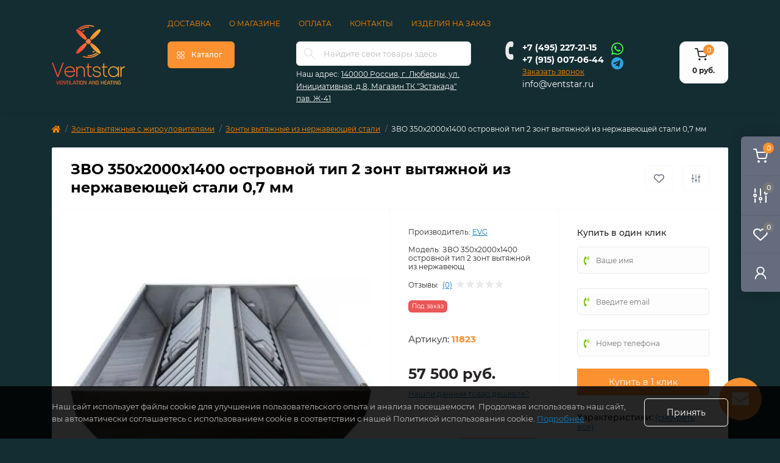

--- FILE ---
content_type: text/html; charset=utf-8
request_url: https://ventstar.ru/zvo-350x2000x1400-ostrovnoj-tip-2-zont-vytyazhnoj-iz-nerzhaveyuschej-stali-07-mm/
body_size: 49736
content:
<!DOCTYPE html>
<!--[if IE]><![endif]-->
<!--[if IE 8 ]><html dir="ltr" lang="ru" class="ie8"><![endif]-->
<!--[if IE 9 ]><html dir="ltr" lang="ru" class="ie9"><![endif]-->
<!--[if (gt IE 9)|!(IE)]><!-->
<html dir="ltr" lang="ru" class="body-product">
<!--<![endif]-->
<head>
<meta charset="UTF-8" />
<meta name="viewport" content="width=device-width, initial-scale=1">
<meta http-equiv="X-UA-Compatible" content="IE=edge">
<title>ЗВО 350x2000x1400 островной тип 2 зонт вытяжной из нержавеющей стали 0,7 мм в интернет-магазине ventstar.ru</title>
<meta property="og:title" content="ЗВО 350x2000x1400 островной тип 2 зонт вытяжной из нержавеющей стали 0,7 мм по цене 57 500 руб. купить в Москве | Ventstar" />
<meta property="og:description" content="ЗВО 350x2000x1400 островной тип 2 зонт вытяжной из нержавеющей стали 0,7 мм с доставкой по Москве и области в каталоге на сайте компании Ventstar" />
<meta property="og:site_name" content="Ventstar" />
<meta property="og:url" content="https://ventstar.ru/zvo-350x2000x1400-ostrovnoj-tip-2-zont-vytyazhnoj-iz-nerzhaveyuschej-stali-07-mm/" />
<meta property="og:image" content="https://ventstar.ru/image/catalog/i/gl/ka/b9bd27173529e6be1d489f1001b0c601.jpg" />
<meta property="og:image:type" content="image/jpeg" />
<meta property="og:image:width" content="400" />
<meta property="og:image:height" content="328" />
<meta property="og:image:alt" content="ЗВО 350x2000x1400 островной тип 2 зонт вытяжной из нержавеющей стали 0,7 мм" />
<meta property="og:type" content="product" />
<base href="https://ventstar.ru/" />
<meta name="description" content="ЗВО 350x2000x1400 островной тип 2 зонт вытяжной из нержавеющей стали 0,7 мм с доставкой по Москве и области в каталоге на сайте компании Ventstar" />
<meta name="keywords" content="ЗВО 350x2000x1400 островной тип 2 зонт вытяжной из нержавеющей стали 0,7 мм, EVG, Зонты вытяжные из нержавеющей стали" />
<link rel="preload" as="image" href="https://ventstar.ru/image/cache/webp/catalog/i/gl/ka/b9bd27173529e6be1d489f1001b0c601-500x500.webp">
<link rel="preload" as="image" href="https://ventstar.ru/image/catalog/logo-new-2023.png">
<link href="min/cache/5f4dbbe9526ba7f1132c64e6c801cf50.css?v=1.0.7" rel="stylesheet" media="screen" />
<script src="min/cache/661185daf04cce124d9502ce3039c815.js?v=1.0.7"></script>
  
<link href="https://ventstar.ru/zvo-350x2000x1400-ostrovnoj-tip-2-zont-vytyazhnoj-iz-nerzhaveyuschej-stali-07-mm/" rel="canonical" />

<script>
    let octFonts = localStorage.getItem('octFonts');
    if (octFonts !== null) {
        var octHead  = document.getElementsByTagName('head')[0];
        var octLink  = document.createElement('link');
        octLink.rel  = 'stylesheet';
        octLink.type = 'text/css';
        octLink.href = location.protocol + '//' + location.host + '/catalog/view/theme/oct_remarket/stylesheet/oct-fonts.css';
        octLink.media = 'all';
        octHead.appendChild(octLink);
    }
</script>
<link rel="icon" href="/favicon.png" type="image/png">


<!-- Yandex.Metrika counter -->
<script type="text/javascript" >
   (function(m,e,t,r,i,k,a){m[i]=m[i]||function(){(m[i].a=m[i].a||[]).push(arguments)};
   m[i].l=1*new Date();k=e.createElement(t),a=e.getElementsByTagName(t)[0],k.async=1,k.src=r,a.parentNode.insertBefore(k,a)})
   (window, document, "script", "https://mc.yandex.ru/metrika/tag.js", "ym");

   ym(50843135, "init", {
        clickmap:true,
        trackLinks:true,
        accurateTrackBounce:true,
        webvisor:true,
        ecommerce: true
   });
   window.dataLayer = window.dataLayer || [];
</script>
<noscript><div><img src="https://mc.yandex.ru/watch/50843135" style="position:absolute; left:-9999px;" alt="" /></div></noscript>
<!-- /Yandex.Metrika counter -->

<style>
#oct-infobar {background:rgb(101, 108, 125);}
.oct-infobar-text {color:rgb(248, 248, 248);}
.oct-infobar-text a {color:rgb(248, 248, 248);}
#oct-infobar-btn {background:rgb(251, 145, 48);color:rgb(255, 255, 255);}
#oct-infobar-btn:hover {background:rgb(255, 255, 255);color:rgb(39, 35, 35);}
</style></head>
<body>
<div class="oct-fixed-bar fixed-right d-none d-lg-block">
        <a href="javascript:;" onclick="octPopupCart('go_to_cart_right');" class="oct-fixed-bar-item oct-fixed-bar-item-cart" title="Корзина">
        <img src="catalog/view/theme/oct_remarket/img/fixed-bar-icons/fixed-bar-cart.svg" alt="Корзина">
        <span class="oct-fixed-bar-quantity oct-fixed-bar-quantity-cart">0</span>
    </a>
            <a href="https://ventstar.ru/index.php?route=product/compare" class="oct-fixed-bar-item oct-fixed-bar-item-compare" title="Список сравнения">
        <img src="catalog/view/theme/oct_remarket/img/fixed-bar-icons/fixed-bar-compare.svg" alt="Список сравнения">
        <span class="oct-fixed-bar-quantity oct-fixed-bar-compare-quantity">0</span>
    </a>
            <a href="https://ventstar.ru/index.php?route=account/wishlist" class="oct-fixed-bar-item oct-fixed-bar-item-wishlist" title="Список желаний">
        <img src="catalog/view/theme/oct_remarket/img/fixed-bar-icons/fixed-bar-wishlist.svg" alt="Список желаний">
        <span class="oct-fixed-bar-quantity oct-fixed-bar-wishlist-quantity">0</span>
    </a>
                <a href="javascript:;" onclick="octPopupLogin();" class="oct-fixed-bar-item oct-fixed-bar-item-viewed" title="account">
        <img src="catalog/view/theme/oct_remarket/img/fixed-bar-icons/fixed-bar-account.svg" alt="Account">
    </a>
    </div>
<nav id="rm_mobile_nav" class="d-lg-none fixed-top d-flex align-items-center justify-content-between">
    <button type="button" id="rm_mobile_menu_button" class="rm-btn primary rm_mobile_sidebar_toggle" aria-label="Меню" onclick="rmSidebar('Меню', 'menu');">
        <span class="rm-btn-icon">
            <span></span>
            <span></span>
            <span></span>
        </span>
    </button>
    <div class="rm-mobile-nav-buttons d-flex">
                <button type="button"  class="rm-mobile-nav-buttons-btn rm-mobile-locatons-btn" aria-label="Адрес" onclick="rmSidebar('Наш адрес', 'locations');">
            <img src="catalog/view/theme/oct_remarket/img/mobile-locations-icon.svg" alt="" width="16" height="20">
        </button>
                        <button type="button"  class="rm-mobile-nav-buttons-btn rm-mobile-contacts-btn" aria-label="Контакты" onclick="rmSidebar('Контакты', 'contacts');">
            <img src="catalog/view/theme/oct_remarket/img/mobile-contacts-icon.svg" alt="" width="21" height="21">
        </button>
            </div>
</nav>

<div id="rm_sidebar" class="rm-sidebar">
    <div class="rm-sidebar-content">
        <div class="rm-sidebar-title d-flex alig-items-center justify-content-between">
            <span class="rm-sidebar-title-text">Меню</span>
            <span class="rm-sidebar-title-close modal-close">
                <span aria-hidden="true" class="modal-close-icon modal-close-left"></span>
                <span aria-hidden="true" class="modal-close-icon modal-close-right"></span>
            </span>
        </div>
        <div id="rm_sidebar_content"></div>
    </div>
</div>
<div id="oct-infobar">
    <div class="container">
        <div class="row">
            <div class="col-lg-12 d-flex align-items-center justify-content-between flex-column flex-md-row">
                <div class="oct-infobar-text"></div>
                <button type="button" aria-label="Information" id="oct-infobar-btn" class="mt-3 mt-md-0">Закрыть</button>
            </div>
        </div>
    </div>
</div>
<script>
$('#oct-infobar').addClass('hidden');
//$('#oct-infobar-btn').on('click', function () {
//    $('#oct-infobar').addClass('hidden');
//    const date = new Date('2026-01-26 21:13:21'.replace(/-/g, "/"));
//    date.setTime(date.getTime() + ( * 24 * 60 * 60 * 1000));
//    document.cookie = 'oct_information_bar=1; path=/; expires=' + date.toUTCString();
//});
</script>

<header>
  <div class="container-fluid container-sm">
    <div class="flex_new_row row align-items-center flex-column flex-md-row" style="flex-wrap:nowrap;">
		    	<div class="col-md-3 col-lg-2 order-0">
            <div id="logo" class="d-flex align-items-center justify-content-start">
    			    			<a href="https://ventstar.ru/">
    				<img src="https://ventstar.ru/image/catalog/logo-new-2023.png" title="Ventstar" alt="Ventstar" class="img-fluid" />
    			</a>
    			            </div>
		</div>
		        <div class="row_col" style="width:100%;">
                            <div class="row justify-content-between">
                    <nav id="top" class="top-nav d-none d-lg-block">
                        <div class="container d-flex justify-content-between">
                                                        <ul class="top-nav-info-list list-unstyled d-flex align-items-center text-uppercase">
                                                                <li><a href="/dostavka/">Доставка</a></li>
                                                                <li><a href="/company/">О магазине</a></li>
                                                                <li><a href="/oplata/">Оплата</a></li>
                                                                <li><a href="/contact/">Контакты</a></li>
                                                                <li><a href="/calculate/">Изделия на заказ</a></li>
                                                            </ul>
                                                        <div class="top-nav-account-links list-unstyled d-flex" style="display:none !important;">
                                
                                
                                                                <div class="top-nav-account-links-item rm-dropdown-box">
                                                                        <a href="javascript:;" onclick="octPopupLogin();" title="Личный кабинет" class="d-flex align-items-center" role="button" aria-haspopup="true">Личный кабинет</a>
                                                                    </div>
                                                            </div>
                        </div>
                    </nav>
                </div>
                        <div class="row justify-content-between" style="align-items: flex-start;">
                <div class="col-2 d-none d-lg-block order-1">
                    <button id="menu_toggle_button" type="button" aria-label="Menu" class="rm-btn primary d-flex align-items-center justify-content-between">
                        <span class="rm-btn-icon">
                            <img class="catalog-icon" src="catalog/view/theme/oct_remarket/img/footer-catalog-icon.svg" alt="" width="14" height="14">
                            <img class="close-icon" src="catalog/view/theme/oct_remarket/img/close-catalog-icon.svg" alt="" width="14" height="14">
                        </span>
                        <span class="rm-btn-text">Каталог</span>
                    </button>
                </div>
                <div class="col-12 col-md-6 col-lg-4 order-3 order-md-2">
                    <div id="search" class="rm-search" style="margin-top:0px;">
    <input id="input_search" type="text" name="search" value="" placeholder="Найдите свои товары здесь" class="w-100 h-100">
    <button type="button" aria-label="Search" id="rm-search-button" class="btn-search d-flex align-items-center justify-content-center"><img src="catalog/view/theme/oct_remarket/img/header-search-icon.svg" alt="" width="20" height="20" /></button>
	<div id="rm_livesearch_close" onclick="clearLiveSearch();" class="d-flex align-items-center justify-content-center"><img src="catalog/view/theme/oct_remarket/img/livesearch-close-icon.svg" alt="" /></div>
	<div id="rm_livesearch"></div>
</div>

<script>
function clearLiveSearch() {
	$('#rm_livesearch_close').removeClass('visible');
    $('#rm_overlay').removeClass('active');
	$('#rm_livesearch').removeClass('expanded');
	$('#rm_livesearch').html('');
	$('#input_search').val('').removeClass('active');

}

$(document).ready(function() {
	let timer, delay = 500;

  $('#input_search').keyup(function(event) {

	    switch(event.keyCode) {
			case 37:
			case 39:
			case 38:
			case 40:
				return;
			case 27:
				clearLiveSearch();
				return;
		  }

	    clearTimeout(timer);

	    timer = setTimeout(function() {
	        let value = $('#search input[name=\'search\']').val();

			if (value.length >= 3) {
				let key = encodeURIComponent(value);
				octsearch.search(key, 'desktop');
			} else if (value.length === 0) {
				clearLiveSearch();
			}

	    }, delay );
	});
});

var octsearch = {
	'search': function(key, type) {
		$.ajax({
			url: 'index.php?route=octemplates/module/oct_live_search',
			type: 'post',
			data: 'key=' + key,
			dataType: 'html',
			cache: false,
			success: function(data) {
				$('#rm_livesearch').html(data).addClass('expanded');

				if(data = data.match(/livesearch/g)) {
					$('#rm_livesearch_close').addClass('visible');
	                $('#input_search, #rm_overlay').addClass('active');
                    $('#rm_overlay').addClass('transparent');

				} else {
					$('#rm_livesearch_close').removeClass('visible');
	                $('#input_search, #rm_overlay').removeClass('active');
				}
			}
		});
	}
}
</script>

                                        <div class="rm-header-address d-none d-lg-block">
                        <div class="rm-dropdown-box w-100">
                            <div class="rm-dropdown-toggle">
                                <span>Наш адрес:</span>
                                <a href="javascript:;" role="button">140000 Россия, г. Люберцы, ул. Инициативная, д.8, Магазин ТК &quot;Эстакада&quot; пав. Ж-41</a>
                            </div>
                            <div class="rm-dropdown">
                                <div id="rm_header_locations" class="rm-dropdown-inner">
                                    <div class="rm-header-location-inner">
                                        <div class="rm-header-location active">
                                            <div class="d-flex align-items-center">
                                                <div class="rm-header-location-address">140000 Россия, г. Люберцы, ул. Инициативная, д.8, Магазин ТК &quot;Эстакада&quot; пав. Ж-41</div>
                                                                                            </div>
                                                                                        <div class="rm-header-location-collapsed">
                                                                                                <div class="rm-header-location-phones">
                                                    <span>Телефоны:</span>
                                                                                                        <a href="tel:+74952272115">+7 (495) 227-21-15</a>
                                                                                                        <a href="tel:+79150070644">+7 (915) 007-06-44</a>
                                                                                                    </div>
                                                                                                                                                <div class="rm-header-location-shedule">
                                                                                                        <span>Пн–Вс: 09:00-18:00</span><br>
                                                                                                        <span>Без выходных</span><br>
                                                                                                    </div>
                                                                                                                                                <div class="rm-header-location-map">
                                                    <div id="oct-contact-map" class="not_in"></div>
                                                <script>
                                                    var width = document.documentElement.clientWidth;

                                                    if (width > 992) {
                                                        $('.rm-dropdown-toggle').on('mouseenter mouseleave', function() {
                                                            octShowMap('<iframe src="https://yandex.ru/map-widget/v1/?um=constructor%3Ad59bc7bbdedee7db2940cbb6e3d55185a2eb5f99652adb83c9b0180b73542a09&amp;source=constructor" width="100%" height="400" frameborder="0"></iframe>', '#oct-contact-map');
                                                        });
                                                    } else {
                                                        $('.rm-dropdown-toggle').on('click', function() {
                                                            octShowMap('<iframe src="https://yandex.ru/map-widget/v1/?um=constructor%3Ad59bc7bbdedee7db2940cbb6e3d55185a2eb5f99652adb83c9b0180b73542a09&amp;source=constructor" width="100%" height="400" frameborder="0"></iframe>', '#oct-contact-map');
                                                        });
                                                    }
                                                </script>
                                                </div>
                                                                                            </div>
                                                                                    </div>
                                                                            </div>
                                                                    </div>
                            </div>
                        </div>
                    </div>
                                    </div>
                                <div class="col-12 col-md-3 col-lg-2 d-none d-md-flex justify-content-center order-2 order-md-3">
                <div class="rm-header-phones d-flex align-items-center">
                    <div class="rm-header-phones-icon">
                        <img src="catalog/view/theme/oct_remarket/img/header-phones-icon.svg" alt="" width="14" height="30">
                        </div>
                        <div class="rm-header-phones-list">
                                                <a href="tel:+74952272115" class="rm-header-phones-list-item">+7 (495) 227-21-15</a>
                                                <a href="tel:+79150070644" class="rm-header-phones-list-item">+7 (915) 007-06-44</a>
                                                                        <a href="javascript:;" class="rm-header-phones-list-link blue-link rm-phone-link" onclick="octPopupCallPhone('callme_header')">Заказать звонок</a>
                                            </div>
                    <div class="social_link">
                                                <a href="https://wa.me/79852272115" aria-label="Whatsapp">
                          <!-- <i class="fab fa-whatsapp" style="font-size: 21px; color: #44fe43"></i> -->
                          <svg fill="#44fe43" width="24px" height="24px" viewBox="0 0 24 24" xmlns="http://www.w3.org/2000/svg"><path d="M8.016,12.271A4.818,4.818,0,0,1,7,9.709a2.777,2.777,0,0,1,.867-2.066.911.911,0,0,1,.661-.31c.165,0,.33,0,.475.009s.356-.058.557.425.7,1.715.764,1.839a.453.453,0,0,1,.02.433,1.694,1.694,0,0,1-.247.414c-.124.144-.261.323-.372.433s-.253.258-.109.506A7.474,7.474,0,0,0,11,13.107a6.778,6.778,0,0,0,1.992,1.229c.248.124.393.1.537-.062s.619-.723.784-.971.331-.206.558-.124,1.445.682,1.692.806.413.186.475.289a2.072,2.072,0,0,1-.144,1.178,2.553,2.553,0,0,1-1.672,1.177,3.389,3.389,0,0,1-1.561-.1,14.282,14.282,0,0,1-1.412-.521A11.043,11.043,0,0,1,8.016,12.271ZM2.045,22l1.406-5.136a9.914,9.914,0,1,1,8.591,4.964h0A9.918,9.918,0,0,1,7.3,20.622ZM3.8,11.91a8.217,8.217,0,0,0,1.259,4.384l.2.312-.832,3.04,3.119-.818.3.178a8.223,8.223,0,0,0,4.194,1.148h0A8.24,8.24,0,1,0,3.8,11.91Z"/></svg>
                      	</a>
                                                    <a rel="nofollow noopener noreferrer" aria-label="Telegram" href="https://t.me/+79852272115" style="font-size: 21px; color: #2ca5e0">
                             <!-- <i class="fab fa-telegram"></i> -->
								<svg fill="#2ca5e0" width="24px" height="24px" viewBox="0 0 24 24" xmlns="http://www.w3.org/2000/svg"><path d="M11.99432,2a10,10,0,1,0,10,10A9.99917,9.99917,0,0,0,11.99432,2Zm3.17951,15.15247a.70547.70547,0,0,1-1.002.3515l-2.71467-2.10938L9.71484,17.002a.29969.29969,0,0,1-.285.03894l.334-2.98846.01069.00848.00683-.059s4.885-4.44751,5.084-4.637c.20147-.189.135-.23.135-.23.01147-.23053-.36152,0-.36152,0L8.16632,13.299l-2.69549-.918s-.414-.1485-.453-.475c-.041-.324.46649-.5.46649-.5l10.717-4.25751s.881-.39252.881.25751Z"/></svg>
                      		</a>
                                            </div>
                </div>
                </div>
                                <div class="col-md-2 d-lg-flex justify-content-end order-4">
                    <button title="Корзина" id="cart" class="rm-header-cart d-flex flex-column align-items-center" type="button" onclick="octPopupCart('go_to_cart');">
<span class="rm-header-cart-icon position-relative">
    <img src="catalog/view/theme/oct_remarket/img/header-cart-icon.svg" alt="cart-icon" width="21" height="21">
    <span class="rm-header-cart-quantity">0</span>
</span>
<span class="rm-header-cart-text">0 руб.</span>
</button>

                </div>
            </div>
        </div>
        <div id="rm-menu" class="rm-menu d-flex">
    <nav>
        <ul class="rm-menu-list list-unstyled">
                        <li class="rm-menu-list-item">
                <div class="d-flex align-items-center justify-content-between">
                    <a href="/ventilyatory/"  class="rm-menu-list-item-link d-flex align-items-center">
                                                    <img class="rm-menu-list-item-icon" src="https://ventstar.ru/image/catalog/icons/1.svg" alt="Вентиляторы">
                                                <span class="rm-menu-list-item-name">Вентиляторы</span>
                    </a>
                                            <span class="rm-menu-list-item-chevron"></span>
                                    </div>
                                                <div class="rm-menu-list-item-child">
                                        <ul class="rm-menu-list list-unstyled">
                                                <li class="rm-menu-list-item">
                            <div class="d-flex align-items-center justify-content-between">
                                <a href="https://ventstar.ru/ventilyatory/besshumnye-kanalnye-ventilyatory/" class="rm-menu-list-item-link d-flex align-items-center">
                                    <span class="rm-menu-list-item-name">Бесшумные канальные вентиляторы</span>
                                </a>
                                                            </div>
                                                    </li>
                                                <li class="rm-menu-list-item">
                            <div class="d-flex align-items-center justify-content-between">
                                <a href="https://ventstar.ru/ventilyatory/kanalnye-ventiljatory-bytovye/" class="rm-menu-list-item-link d-flex align-items-center">
                                    <span class="rm-menu-list-item-name">Канальные вентиляторы бытовые</span>
                                </a>
                                                                    <span class="rm-menu-list-item-chevron"></span>
                                                            </div>
                                                        <div class="rm-menu-list-item-child rm-menu-list-item-child-2">
                                <ul class="rm-menu-list list-unstyled">
                                                                        <li class="rm-menu-list-item">
                                        <div class="d-flex align-items-center justify-content-between">
                                            <a href="https://ventstar.ru/ventilyatory/kanalnye-ventiljatory-bytovye/dospel-euro/" class="rm-menu-list-item-link d-flex align-items-center">
                                                <span class="rm-menu-list-item-name">DOSPEL EURO</span>
                                            </a>
                                                                                    </div>
                                                                            </li>
                                                                        <li class="rm-menu-list-item">
                                        <div class="d-flex align-items-center justify-content-between">
                                            <a href="https://ventstar.ru/ventilyatory/kanalnye-ventiljatory-bytovye/era-proprofitvp/" class="rm-menu-list-item-link d-flex align-items-center">
                                                <span class="rm-menu-list-item-name">ERA PRO/PROFIT/VP</span>
                                            </a>
                                                                                    </div>
                                                                            </li>
                                                                                                        </ul>
                            </div>
                                                    </li>
                                                <li class="rm-menu-list-item">
                            <div class="d-flex align-items-center justify-content-between">
                                <a href="https://ventstar.ru/ventilyatory/nakladnye-ventiljatory/" class="rm-menu-list-item-link d-flex align-items-center">
                                    <span class="rm-menu-list-item-name">Накладные вентиляторы</span>
                                </a>
                                                            </div>
                                                    </li>
                                                <li class="rm-menu-list-item">
                            <div class="d-flex align-items-center justify-content-between">
                                <a href="https://ventstar.ru/ventilyatory/bytovye-ventiljatory/" class="rm-menu-list-item-link d-flex align-items-center">
                                    <span class="rm-menu-list-item-name">Бытовые вентиляторы</span>
                                </a>
                                                                    <span class="rm-menu-list-item-chevron"></span>
                                                            </div>
                                                        <div class="rm-menu-list-item-child rm-menu-list-item-child-2">
                                <ul class="rm-menu-list list-unstyled">
                                                                        <li class="rm-menu-list-item">
                                        <div class="d-flex align-items-center justify-content-between">
                                            <a href="https://ventstar.ru/ventilyatory/bytovye-ventiljatory/paneli-dekorativnye-dlya-ventilyatorov/" class="rm-menu-list-item-link d-flex align-items-center">
                                                <span class="rm-menu-list-item-name">Панели декоративные для вентиляторов</span>
                                            </a>
                                                                                    </div>
                                                                            </li>
                                                                        <li class="rm-menu-list-item">
                                        <div class="d-flex align-items-center justify-content-between">
                                            <a href="https://ventstar.ru/ventilyatory/bytovye-ventiljatory/potolochnye-ventilyatory/" class="rm-menu-list-item-link d-flex align-items-center">
                                                <span class="rm-menu-list-item-name">Потолочные вентиляторы</span>
                                            </a>
                                                                                    </div>
                                                                            </li>
                                                                                                        </ul>
                            </div>
                                                    </li>
                                                <li class="rm-menu-list-item">
                            <div class="d-flex align-items-center justify-content-between">
                                <a href="https://ventstar.ru/ventilyatory/okonnye/" class="rm-menu-list-item-link d-flex align-items-center">
                                    <span class="rm-menu-list-item-name">Оконные вентиляторы</span>
                                </a>
                                                            </div>
                                                    </li>
                                                <li class="rm-menu-list-item">
                            <div class="d-flex align-items-center justify-content-between">
                                <a href="https://ventstar.ru/ventilyatory/vysokotemperaturnye-zharostojkie-ventilyatory/" class="rm-menu-list-item-link d-flex align-items-center">
                                    <span class="rm-menu-list-item-name">Жаростойкие вентиляторы</span>
                                </a>
                                                            </div>
                                                    </li>
                                                <li class="rm-menu-list-item">
                            <div class="d-flex align-items-center justify-content-between">
                                <a href="https://ventstar.ru/ventilyatory/kanalnye-ventilyatory/" class="rm-menu-list-item-link d-flex align-items-center">
                                    <span class="rm-menu-list-item-name">Канальные вентиляторы</span>
                                </a>
                                                                    <span class="rm-menu-list-item-chevron"></span>
                                                            </div>
                                                        <div class="rm-menu-list-item-child rm-menu-list-item-child-2">
                                <ul class="rm-menu-list list-unstyled">
                                                                        <li class="rm-menu-list-item">
                                        <div class="d-flex align-items-center justify-content-between">
                                            <a href="https://ventstar.ru/ventilyatory/kanalnye-ventilyatory/kanalnye-ventilyatory-hon-guan-cat/" class="rm-menu-list-item-link d-flex align-items-center">
                                                <span class="rm-menu-list-item-name">Бесшумные канальные вентиляторы Hon&amp;Guan</span>
                                            </a>
                                                                                    </div>
                                                                            </li>
                                                                        <li class="rm-menu-list-item">
                                        <div class="d-flex align-items-center justify-content-between">
                                            <a href="https://ventstar.ru/ventilyatory/kanalnye-ventilyatory/ventilyatory-kanalnye-hon-guan/" class="rm-menu-list-item-link d-flex align-items-center">
                                                <span class="rm-menu-list-item-name">Канальные вентиляторы Hon&amp;Guan</span>
                                            </a>
                                                                                    </div>
                                                                            </li>
                                                                        <li class="rm-menu-list-item">
                                        <div class="d-flex align-items-center justify-content-between">
                                            <a href="https://ventstar.ru/ventilyatory/kanalnye-ventilyatory/kanalnye-centrobezhnye-ventilyatory/" class="rm-menu-list-item-link d-flex align-items-center">
                                                <span class="rm-menu-list-item-name">Канальные центробежные вентиляторы</span>
                                            </a>
                                                                                    </div>
                                                                            </li>
                                                                        <li class="rm-menu-list-item">
                                        <div class="d-flex align-items-center justify-content-between">
                                            <a href="https://ventstar.ru/ventilyatory/kanalnye-ventilyatory/kanalnye-centrobezhnye-ventilyatory-hon-guan-hee/" class="rm-menu-list-item-link d-flex align-items-center">
                                                <span class="rm-menu-list-item-name">Канальные центробежные вентиляторы Hon&amp;Guan</span>
                                            </a>
                                                                                    </div>
                                                                            </li>
                                                                        <li class="rm-menu-list-item">
                                        <div class="d-flex align-items-center justify-content-between">
                                            <a href="https://ventstar.ru/ventilyatory/kanalnye-ventilyatory/solerpalau-ventv/" class="rm-menu-list-item-link d-flex align-items-center">
                                                <span class="rm-menu-list-item-name"> Soler&amp;Palau VENT/V</span>
                                            </a>
                                                                                    </div>
                                                                            </li>
                                                                                                        </ul>
                            </div>
                                                    </li>
                                                <li class="rm-menu-list-item">
                            <div class="d-flex align-items-center justify-content-between">
                                <a href="https://ventstar.ru/ventilyatory/ventilyatory-radialnye-tsentrobezhnye/" class="rm-menu-list-item-link d-flex align-items-center">
                                    <span class="rm-menu-list-item-name">Центробежные радиальные вентиляторы</span>
                                </a>
                                                                    <span class="rm-menu-list-item-chevron"></span>
                                                            </div>
                                                        <div class="rm-menu-list-item-child rm-menu-list-item-child-2">
                                <ul class="rm-menu-list list-unstyled">
                                                                        <li class="rm-menu-list-item">
                                        <div class="d-flex align-items-center justify-content-between">
                                            <a href="https://ventstar.ru/ventilyatory/ventilyatory-radialnye-tsentrobezhnye/dundar-motor/" class="rm-menu-list-item-link d-flex align-items-center">
                                                <span class="rm-menu-list-item-name">Dundar Motor</span>
                                            </a>
                                                                                    </div>
                                                                            </li>
                                                                        <li class="rm-menu-list-item">
                                        <div class="d-flex align-items-center justify-content-between">
                                            <a href="https://ventstar.ru/ventilyatory/ventilyatory-radialnye-tsentrobezhnye/argest/" class="rm-menu-list-item-link d-flex align-items-center">
                                                <span class="rm-menu-list-item-name">ERA ARGEST, ARGEST AL Радиальные вентиляторы</span>
                                            </a>
                                                                                    </div>
                                                                            </li>
                                                                        <li class="rm-menu-list-item">
                                        <div class="d-flex align-items-center justify-content-between">
                                            <a href="https://ventstar.ru/ventilyatory/ventilyatory-radialnye-tsentrobezhnye/era-buran/" class="rm-menu-list-item-link d-flex align-items-center">
                                                <span class="rm-menu-list-item-name">ERA BURAN </span>
                                            </a>
                                                                                    </div>
                                                                            </li>
                                                                                                        </ul>
                            </div>
                                                    </li>
                                                <li class="rm-menu-list-item">
                            <div class="d-flex align-items-center justify-content-between">
                                <a href="https://ventstar.ru/ventilyatory/ventilyatory-osevye/" class="rm-menu-list-item-link d-flex align-items-center">
                                    <span class="rm-menu-list-item-name">Осевые вентиляторы</span>
                                </a>
                                                                    <span class="rm-menu-list-item-chevron"></span>
                                                            </div>
                                                        <div class="rm-menu-list-item-child rm-menu-list-item-child-2">
                                <ul class="rm-menu-list list-unstyled">
                                                                        <li class="rm-menu-list-item">
                                        <div class="d-flex align-items-center justify-content-between">
                                            <a href="https://ventstar.ru/ventilyatory/ventilyatory-osevye/storm-era-pro/" class="rm-menu-list-item-link d-flex align-items-center">
                                                <span class="rm-menu-list-item-name">Storm ERA PRO</span>
                                            </a>
                                                                                    </div>
                                                                            </li>
                                                                                                        </ul>
                            </div>
                                                    </li>
                                                <li class="rm-menu-list-item">
                            <div class="d-flex align-items-center justify-content-between">
                                <a href="https://ventstar.ru/ventilyatory/ventilyatory-promyshlennye/" class="rm-menu-list-item-link d-flex align-items-center">
                                    <span class="rm-menu-list-item-name">Промышленные вентиляторы</span>
                                </a>
                                                            </div>
                                                    </li>
                                                <li class="rm-menu-list-item">
                            <div class="d-flex align-items-center justify-content-between">
                                <a href="https://ventstar.ru/ventilyatory/kryshnye-ventilyatory/" class="rm-menu-list-item-link d-flex align-items-center">
                                    <span class="rm-menu-list-item-name">Крышные вентиляторы</span>
                                </a>
                                                                    <span class="rm-menu-list-item-chevron"></span>
                                                            </div>
                                                        <div class="rm-menu-list-item-child rm-menu-list-item-child-2">
                                <ul class="rm-menu-list list-unstyled">
                                                                        <li class="rm-menu-list-item">
                                        <div class="d-flex align-items-center justify-content-between">
                                            <a href="https://ventstar.ru/ventilyatory/kryshnye-ventilyatory/kryshnye-ventilyatory-hon-guan-hf/" class="rm-menu-list-item-link d-flex align-items-center">
                                                <span class="rm-menu-list-item-name">Крышные вентиляторы Hon&amp;Guan</span>
                                            </a>
                                                                                    </div>
                                                                            </li>
                                                                                                        </ul>
                            </div>
                                                    </li>
                                                <li class="rm-menu-list-item">
                            <div class="d-flex align-items-center justify-content-between">
                                <a href="https://ventstar.ru/ventilyatory/kaminnye-ventilyatory-dymososy/" class="rm-menu-list-item-link d-flex align-items-center">
                                    <span class="rm-menu-list-item-name">Каминные вентиляторы</span>
                                </a>
                                                                    <span class="rm-menu-list-item-chevron"></span>
                                                            </div>
                                                        <div class="rm-menu-list-item-child rm-menu-list-item-child-2">
                                <ul class="rm-menu-list list-unstyled">
                                                                        <li class="rm-menu-list-item">
                                        <div class="d-flex align-items-center justify-content-between">
                                            <a href="https://ventstar.ru/ventilyatory/kaminnye-ventilyatory-dymososy/dospel-kom/" class="rm-menu-list-item-link d-flex align-items-center">
                                                <span class="rm-menu-list-item-name">Dospel KOM</span>
                                            </a>
                                                                                    </div>
                                                                            </li>
                                                                                                        </ul>
                            </div>
                                                    </li>
                                                <li class="rm-menu-list-item">
                            <div class="d-flex align-items-center justify-content-between">
                                <a href="https://ventstar.ru/ventilyatory/mnogozonalnye-ventilyatory/" class="rm-menu-list-item-link d-flex align-items-center">
                                    <span class="rm-menu-list-item-name">Многозональные вентиляторы</span>
                                </a>
                                                            </div>
                                                    </li>
                                                <li class="rm-menu-list-item">
                            <div class="d-flex align-items-center justify-content-between">
                                <a href="https://ventstar.ru/ventilyatory/napolnye-nastolnye-ventiljatory/ventilyatory-napolnye/" class="rm-menu-list-item-link d-flex align-items-center">
                                    <span class="rm-menu-list-item-name">Напольные вентиляторы</span>
                                </a>
                                                            </div>
                                                    </li>
                                                <li class="rm-menu-list-item">
                            <div class="d-flex align-items-center justify-content-between">
                                <a href="https://ventstar.ru/ventilyatory/napolnye-nastolnye-ventiljatory/ventilyatory-nastolnye/" class="rm-menu-list-item-link d-flex align-items-center">
                                    <span class="rm-menu-list-item-name">Настольные вентиляторы</span>
                                </a>
                                                            </div>
                                                    </li>
                                                                    </ul>
                                    </div>
                            </li>
                        <li class="rm-menu-list-item">
                <div class="d-flex align-items-center justify-content-between">
                    <a href="/dymohody/"  class="rm-menu-list-item-link d-flex align-items-center">
                                                    <img class="rm-menu-list-item-icon" src="https://ventstar.ru/image/catalog/icons/4.svg" alt="Дымоходы">
                                                <span class="rm-menu-list-item-name">Дымоходы</span>
                    </a>
                                            <span class="rm-menu-list-item-chevron"></span>
                                    </div>
                                                <div class="rm-menu-list-item-child">
                                        <ul class="rm-menu-list list-unstyled">
                                                <li class="rm-menu-list-item">
                            <div class="d-flex align-items-center justify-content-between">
                                <a href="https://ventstar.ru/dymohody/gazohody-iz-nerzhaveyuschej-stali/" class="rm-menu-list-item-link d-flex align-items-center">
                                    <span class="rm-menu-list-item-name">Газоходы из нержавеющей стали</span>
                                </a>
                                                            </div>
                                                    </li>
                                                <li class="rm-menu-list-item">
                            <div class="d-flex align-items-center justify-content-between">
                                <a href="https://ventstar.ru/dymohody/dymohody-odnokonturnye-iz-nerzhaveyuschej-stali-05-mm/" class="rm-menu-list-item-link d-flex align-items-center">
                                    <span class="rm-menu-list-item-name">Дымоходы одноконтурные из нержавеющей стали 0.5 мм</span>
                                </a>
                                                                    <span class="rm-menu-list-item-chevron"></span>
                                                            </div>
                                                        <div class="rm-menu-list-item-child rm-menu-list-item-child-2">
                                <ul class="rm-menu-list list-unstyled">
                                                                        <li class="rm-menu-list-item">
                                        <div class="d-flex align-items-center justify-content-between">
                                            <a href="https://ventstar.ru/dymohody/dymohody-odnokonturnye-iz-nerzhaveyuschej-stali-05-mm/dymohody-odnokonturnye-teplov-i-suhov/" class="rm-menu-list-item-link d-flex align-items-center">
                                                <span class="rm-menu-list-item-name">Дымоходы одноконтурные Теплов и Сухов</span>
                                            </a>
                                                                                    </div>
                                                                            </li>
                                                                                                        </ul>
                            </div>
                                                    </li>
                                                <li class="rm-menu-list-item">
                            <div class="d-flex align-items-center justify-content-between">
                                <a href="https://ventstar.ru/dymohody/dymohody-odnokonturnye-iz-nerzhaveyuschej-stali-10-mm/" class="rm-menu-list-item-link d-flex align-items-center">
                                    <span class="rm-menu-list-item-name">Дымоходы одноконтурные из нержавеющей стали 1.0 мм</span>
                                </a>
                                                            </div>
                                                    </li>
                                                <li class="rm-menu-list-item">
                            <div class="d-flex align-items-center justify-content-between">
                                <a href="https://ventstar.ru/dymohody/zashchita-dlya-dymohodov/prohodki-dlya-krovli-master-flash/" class="rm-menu-list-item-link d-flex align-items-center">
                                    <span class="rm-menu-list-item-name">Кровельные проходки</span>
                                </a>
                                                            </div>
                                                    </li>
                                                <li class="rm-menu-list-item">
                            <div class="d-flex align-items-center justify-content-between">
                                <a href="https://ventstar.ru/dymohody/adapter-start/" class="rm-menu-list-item-link d-flex align-items-center">
                                    <span class="rm-menu-list-item-name">Адаптеры стартовые для дымохода</span>
                                </a>
                                                            </div>
                                                    </li>
                                                <li class="rm-menu-list-item">
                            <div class="d-flex align-items-center justify-content-between">
                                <a href="https://ventstar.ru/dymohody/ekonomajzer-konvektor/" class="rm-menu-list-item-link d-flex align-items-center">
                                    <span class="rm-menu-list-item-name">Экономайзеры конвекторы</span>
                                </a>
                                                            </div>
                                                    </li>
                                                <li class="rm-menu-list-item">
                            <div class="d-flex align-items-center justify-content-between">
                                <a href="https://ventstar.ru/dymohody/shibery-dlya-dymohoda/shiber-povorotnyj-dvuhkonturnyj/" class="rm-menu-list-item-link d-flex align-items-center">
                                    <span class="rm-menu-list-item-name">Шиберы для дымохода поворотные двухконтурные</span>
                                </a>
                                                            </div>
                                                    </li>
                                                <li class="rm-menu-list-item">
                            <div class="d-flex align-items-center justify-content-between">
                                <a href="https://ventstar.ru/dymohody/sendvich-trojniki-45/" class="rm-menu-list-item-link d-flex align-items-center">
                                    <span class="rm-menu-list-item-name">Сэндвич-тройники 45</span>
                                </a>
                                                            </div>
                                                    </li>
                                                <li class="rm-menu-list-item">
                            <div class="d-flex align-items-center justify-content-between">
                                <a href="https://ventstar.ru/dymohody/zaglushka-k-sendvicham/" class="rm-menu-list-item-link d-flex align-items-center">
                                    <span class="rm-menu-list-item-name">Заглушки к сэндвичам</span>
                                </a>
                                                            </div>
                                                    </li>
                                                <li class="rm-menu-list-item">
                            <div class="d-flex align-items-center justify-content-between">
                                <a href="https://ventstar.ru/dymohody/zaglushka-s-kondensatootvodom-iz-nerzhaveyuschej-stali/" class="rm-menu-list-item-link d-flex align-items-center">
                                    <span class="rm-menu-list-item-name">Заглушки с конденсатоотводом из нержавеющей стали</span>
                                </a>
                                                            </div>
                                                    </li>
                                                <li class="rm-menu-list-item">
                            <div class="d-flex align-items-center justify-content-between">
                                <a href="https://ventstar.ru/dymohody/plastina-list-dlya-ppu/" class="rm-menu-list-item-link d-flex align-items-center">
                                    <span class="rm-menu-list-item-name">Потолочные пластины для дымохода</span>
                                </a>
                                                            </div>
                                                    </li>
                                                <li class="rm-menu-list-item">
                            <div class="d-flex align-items-center justify-content-between">
                                <a href="https://ventstar.ru/dymohody/razdelka-potolochnaya/" class="rm-menu-list-item-link d-flex align-items-center">
                                    <span class="rm-menu-list-item-name">Разделка потолочная</span>
                                </a>
                                                            </div>
                                                    </li>
                                                <li class="rm-menu-list-item">
                            <div class="d-flex align-items-center justify-content-between">
                                <a href="https://ventstar.ru/dymohody/zashchita-dlya-dymohodov/razdelka-kryshnaya/" class="rm-menu-list-item-link d-flex align-items-center">
                                    <span class="rm-menu-list-item-name">Разделка крышная</span>
                                </a>
                                                            </div>
                                                    </li>
                                                <li class="rm-menu-list-item">
                            <div class="d-flex align-items-center justify-content-between">
                                <a href="https://ventstar.ru/dymohody/yubka-k-razdelke-kosynka/" class="rm-menu-list-item-link d-flex align-items-center">
                                    <span class="rm-menu-list-item-name">Юбки для дымохода</span>
                                </a>
                                                            </div>
                                                    </li>
                                                <li class="rm-menu-list-item">
                            <div class="d-flex align-items-center justify-content-between">
                                <a href="https://ventstar.ru/dymohody/zashchita-dlya-dymohodov/zont-ogolovok/" class="rm-menu-list-item-link d-flex align-items-center">
                                    <span class="rm-menu-list-item-name">Зонты на трубу дымохода</span>
                                </a>
                                                            </div>
                                                    </li>
                                                <li class="rm-menu-list-item">
                            <div class="d-flex align-items-center justify-content-between">
                                <a href="https://ventstar.ru/dymohody/zashchita-dlya-dymohodov/zont-ogolovok-tsvetnoj/" class="rm-menu-list-item-link d-flex align-items-center">
                                    <span class="rm-menu-list-item-name">Зонты-оголовки цветные</span>
                                </a>
                                                            </div>
                                                    </li>
                                                <li class="rm-menu-list-item">
                            <div class="d-flex align-items-center justify-content-between">
                                <a href="https://ventstar.ru/dymohody/zashchita-dlya-dymohodov/deflektor-dvuhkonturnyj/" class="rm-menu-list-item-link d-flex align-items-center">
                                    <span class="rm-menu-list-item-name">Дефлекторы двухконтурные</span>
                                </a>
                                                            </div>
                                                    </li>
                                                <li class="rm-menu-list-item">
                            <div class="d-flex align-items-center justify-content-between">
                                <a href="https://ventstar.ru/dymohody/zashchita-dlya-dymohodov/deflektor-dvuhkonturnyj-n-o-tsvetnaya/" class="rm-menu-list-item-link d-flex align-items-center">
                                    <span class="rm-menu-list-item-name">Дефлекторы двухконтурные н-о цветные</span>
                                </a>
                                                            </div>
                                                    </li>
                                                <li class="rm-menu-list-item">
                            <div class="d-flex align-items-center justify-content-between">
                                <a href="https://ventstar.ru/dymohody/konsol-opora-sendvich-dymohoda/" class="rm-menu-list-item-link d-flex align-items-center">
                                    <span class="rm-menu-list-item-name">Консоль опоры сэндвич дымоходов</span>
                                </a>
                                                            </div>
                                                    </li>
                                                <li class="rm-menu-list-item">
                            <div class="d-flex align-items-center justify-content-between">
                                <a href="https://ventstar.ru/dymohody/homut-styazhnoj-k-sendvich-dymohodam/" class="rm-menu-list-item-link d-flex align-items-center">
                                    <span class="rm-menu-list-item-name">Хомуты стяжные к сэндвич дымоходам</span>
                                </a>
                                                            </div>
                                                    </li>
                                                <li class="rm-menu-list-item">
                            <div class="d-flex align-items-center justify-content-between">
                                <a href="https://ventstar.ru/dymohody/homut-pod-rastyazhku/" class="rm-menu-list-item-link d-flex align-items-center">
                                    <span class="rm-menu-list-item-name">Хомуты под растяжку</span>
                                </a>
                                                            </div>
                                                    </li>
                                                <li class="rm-menu-list-item">
                            <div class="d-flex align-items-center justify-content-between">
                                <a href="https://ventstar.ru/dymohody/stenovoe-kreplenie/" class="rm-menu-list-item-link d-flex align-items-center">
                                    <span class="rm-menu-list-item-name">Стеновое крепление</span>
                                </a>
                                                            </div>
                                                    </li>
                                                <li class="rm-menu-list-item">
                            <div class="d-flex align-items-center justify-content-between">
                                <a href="https://ventstar.ru/dymohody/kronshtejn-teleskopicheskij/" class="rm-menu-list-item-link d-flex align-items-center">
                                    <span class="rm-menu-list-item-name">Кронштейны телескопические для дымохода</span>
                                </a>
                                                            </div>
                                                    </li>
                                                <li class="rm-menu-list-item">
                            <div class="d-flex align-items-center justify-content-between">
                                <a href="https://ventstar.ru/dymohody/dymohody-dvuhkonturnye-sendvich-iz-nerzhaveyuschej-stali-05-05-mm/" class="rm-menu-list-item-link d-flex align-items-center">
                                    <span class="rm-menu-list-item-name">Дымоходы двухконтурные Сэндвич из нержавеющей стали 0.5-0.5 мм</span>
                                </a>
                                                            </div>
                                                    </li>
                                                <li class="rm-menu-list-item">
                            <div class="d-flex align-items-center justify-content-between">
                                <a href="https://ventstar.ru/dymohody/dymohody-dvuhkonturnye-sendvich-iz-nerzhaveyuschej-stali-10-05-mm/" class="rm-menu-list-item-link d-flex align-items-center">
                                    <span class="rm-menu-list-item-name">Дымоходы двухконтурные Сэндвич из нержавеющей стали 1.0-0.5 мм</span>
                                </a>
                                                            </div>
                                                    </li>
                                                <li class="rm-menu-list-item">
                            <div class="d-flex align-items-center justify-content-between">
                                <a href="https://ventstar.ru/dymohody/dymohody-dvuhkonturnye-sendvich-iz-otsinkovannoj-nerzhaveyuschej-stali-05-05-mm/" class="rm-menu-list-item-link d-flex align-items-center">
                                    <span class="rm-menu-list-item-name">Дымоходы двухконтурные Сэндвич из оцинкованной-нержавеющей стали 0.5-0.5 мм</span>
                                </a>
                                                            </div>
                                                    </li>
                                                <li class="rm-menu-list-item">
                            <div class="d-flex align-items-center justify-content-between">
                                <a href="https://ventstar.ru/dymohody/dymohody-dvuhkonturnye-sendvich-iz-nerzhaveyuschej-otsinkovannoj-stali-05-05-mm/" class="rm-menu-list-item-link d-flex align-items-center">
                                    <span class="rm-menu-list-item-name">Дымоходы двухконтурные Сэндвич из нержавеющей-оцинкованной стали 0.5-0.5 мм</span>
                                </a>
                                                            </div>
                                                    </li>
                                                <li class="rm-menu-list-item">
                            <div class="d-flex align-items-center justify-content-between">
                                <a href="https://ventstar.ru/dymohody/dymohody-dvuhkonturnye-sendvich-iz-nerzhaveyuschej-otsinkovannoj-stali-10-05-mm/" class="rm-menu-list-item-link d-flex align-items-center">
                                    <span class="rm-menu-list-item-name">Дымоходы двухконтурные Сэндвич из нержавеющей-оцинкованной стали 1.0-0.5 мм</span>
                                </a>
                                                            </div>
                                                    </li>
                                                <li class="rm-menu-list-item">
                            <div class="d-flex align-items-center justify-content-between">
                                <a href="https://ventstar.ru/dymohody/dymohody-dvuhkonturnye-sendvich-iz-otsinkovannoj-stali-05-05-mm/" class="rm-menu-list-item-link d-flex align-items-center">
                                    <span class="rm-menu-list-item-name">Дымоходы двухконтурные Сэндвич из оцинкованной стали 0.5-0.5 мм</span>
                                </a>
                                                            </div>
                                                    </li>
                                                <li class="rm-menu-list-item">
                            <div class="d-flex align-items-center justify-content-between">
                                <a href="https://ventstar.ru/dymohody/dymohody-sendvich-iz-otsinkovannoj-otsinkovannoj-stali-krasnoj-05-05-mm/" class="rm-menu-list-item-link d-flex align-items-center">
                                    <span class="rm-menu-list-item-name">Дымоходы Сэндвич из оцинкованной-оцинкованной стали красной 0.5-0.5 мм</span>
                                </a>
                                                            </div>
                                                    </li>
                                                <li class="rm-menu-list-item">
                            <div class="d-flex align-items-center justify-content-between">
                                <a href="https://ventstar.ru/dymohody/dymohody-sendvich-iz-otsinkovannoj-otsinkovannoj-stali-korichnevoj-05-05-mm/" class="rm-menu-list-item-link d-flex align-items-center">
                                    <span class="rm-menu-list-item-name">Дымоходы Сэндвич из оцинкованной-оцинкованной стали коричневой 0.5-0.5 мм</span>
                                </a>
                                                            </div>
                                                    </li>
                                                <li class="rm-menu-list-item">
                            <div class="d-flex align-items-center justify-content-between">
                                <a href="https://ventstar.ru/dymohody/dymohody-sendvich-iz-otsinkovannoj-otsinkovannoj-stali-zelenoj-05-05-mm/" class="rm-menu-list-item-link d-flex align-items-center">
                                    <span class="rm-menu-list-item-name">Дымоходы Сэндвич из оцинкованной-оцинкованной стали зеленой 0.5-0.5 мм</span>
                                </a>
                                                            </div>
                                                    </li>
                                                <li class="rm-menu-list-item">
                            <div class="d-flex align-items-center justify-content-between">
                                <a href="https://ventstar.ru/dymohody/dymohody-sendvich-iz-nerzhaveyuschej-otsinkovannoj-stali-korichnevoj-05-05-mm/" class="rm-menu-list-item-link d-flex align-items-center">
                                    <span class="rm-menu-list-item-name">Дымоходы Сэндвич из нержавеющей-оцинкованной стали коричневой 0.5-0.5 мм</span>
                                </a>
                                                            </div>
                                                    </li>
                                                <li class="rm-menu-list-item">
                            <div class="d-flex align-items-center justify-content-between">
                                <a href="https://ventstar.ru/dymohody/dymohody-sendvich-iz-nerzhaveyuschej-otsinkovannoj-stali-zelenoj-05-05-mm/" class="rm-menu-list-item-link d-flex align-items-center">
                                    <span class="rm-menu-list-item-name">Дымоходы Сэндвич из нержавеющей-оцинкованной стали зеленой 0.5-0.5 мм</span>
                                </a>
                                                            </div>
                                                    </li>
                                                <li class="rm-menu-list-item">
                            <div class="d-flex align-items-center justify-content-between">
                                <a href="https://ventstar.ru/dymohody/dymohody-sendvich-iz-nerzhaveyuschej-otsinkovannoj-stali-krasnoj-05-05-mm/" class="rm-menu-list-item-link d-flex align-items-center">
                                    <span class="rm-menu-list-item-name">Дымоходы Сэндвич из нержавеющей-оцинкованной стали красной 0.5-0.5 мм</span>
                                </a>
                                                            </div>
                                                    </li>
                                                <li class="rm-menu-list-item">
                            <div class="d-flex align-items-center justify-content-between">
                                <a href="https://ventstar.ru/dymohody/dymohody-sendvich-iz-nerzhaveyuschej-1mm-otsinkovannoj-stali-zelenoj/" class="rm-menu-list-item-link d-flex align-items-center">
                                    <span class="rm-menu-list-item-name">Дымоходы Сэндвич из нержавеющей 1мм-оцинкованной стали зеленой</span>
                                </a>
                                                            </div>
                                                    </li>
                                                <li class="rm-menu-list-item">
                            <div class="d-flex align-items-center justify-content-between">
                                <a href="https://ventstar.ru/dymohody/dymohody-sendvich-iz-nerzhaveyuschej-1mm-otsinkovannoj-stali-krasnoj/" class="rm-menu-list-item-link d-flex align-items-center">
                                    <span class="rm-menu-list-item-name">Дымоходы Сэндвич из нержавеющей 1мм-оцинкованной стали красной</span>
                                </a>
                                                            </div>
                                                    </li>
                                                <li class="rm-menu-list-item">
                            <div class="d-flex align-items-center justify-content-between">
                                <a href="https://ventstar.ru/dymohody/dymohody-sendvich-iz-nerzhaveyuschej-1mm-otsinkovannoj-stali-korichnevoj/" class="rm-menu-list-item-link d-flex align-items-center">
                                    <span class="rm-menu-list-item-name">Дымоходы Сэндвич из нержавеющей 1мм-оцинкованной стали коричневой</span>
                                </a>
                                                            </div>
                                                    </li>
                                                <li class="rm-menu-list-item">
                            <div class="d-flex align-items-center justify-content-between">
                                <a href="https://ventstar.ru/dymohody/germetiki-dlya-dymohodov/" class="rm-menu-list-item-link d-flex align-items-center">
                                    <span class="rm-menu-list-item-name">Герметики для дымоходов</span>
                                </a>
                                                            </div>
                                                    </li>
                                                <li class="rm-menu-list-item">
                            <div class="d-flex align-items-center justify-content-between">
                                <a href="https://ventstar.ru/dymohody/perehody-iz-nerzhaveyuschej-stali-05-mm/" class="rm-menu-list-item-link d-flex align-items-center">
                                    <span class="rm-menu-list-item-name">Переходы из нержавеющей стали 0.5 мм</span>
                                </a>
                                                            </div>
                                                    </li>
                                                <li class="rm-menu-list-item">
                            <div class="d-flex align-items-center justify-content-between">
                                <a href="https://ventstar.ru/dymohody/perehody-iz-nerzhaveyuschej-stali-1mm/" class="rm-menu-list-item-link d-flex align-items-center">
                                    <span class="rm-menu-list-item-name">Переходы из нержавеющей стали 1мм</span>
                                </a>
                                                            </div>
                                                    </li>
                                                <li class="rm-menu-list-item">
                            <div class="d-flex align-items-center justify-content-between">
                                <a href="https://ventstar.ru/dymohody/ploschadka-montazhnaya-sendvich-aisi-409-1mm/" class="rm-menu-list-item-link d-flex align-items-center">
                                    <span class="rm-menu-list-item-name">Площадки монтажные сэндвич AISI 409 1мм</span>
                                </a>
                                                            </div>
                                                    </li>
                                                <li class="rm-menu-list-item">
                            <div class="d-flex align-items-center justify-content-between">
                                <a href="https://ventstar.ru/dymohody/predtopochnyj-list/" class="rm-menu-list-item-link d-flex align-items-center">
                                    <span class="rm-menu-list-item-name">Предтопочные листы для печей</span>
                                </a>
                                                            </div>
                                                    </li>
                                                <li class="rm-menu-list-item">
                            <div class="d-flex align-items-center justify-content-between">
                                <a href="https://ventstar.ru/dymohody/schetki-polipropilenovye/" class="rm-menu-list-item-link d-flex align-items-center">
                                    <span class="rm-menu-list-item-name">Щетки для чистки дымохода</span>
                                </a>
                                                            </div>
                                                    </li>
                                                <li class="rm-menu-list-item">
                            <div class="d-flex align-items-center justify-content-between">
                                <a href="https://ventstar.ru/dymohody/ekran-otrazhatel/" class="rm-menu-list-item-link d-flex align-items-center">
                                    <span class="rm-menu-list-item-name">Термозащита для печей и каминов</span>
                                </a>
                                                            </div>
                                                    </li>
                                                                    </ul>
                                    </div>
                            </li>
                        <li class="rm-menu-list-item">
                <div class="d-flex align-items-center justify-content-between">
                    <a href="/vozduhovody/"  class="rm-menu-list-item-link d-flex align-items-center">
                                                    <img class="rm-menu-list-item-icon" src="https://ventstar.ru/image/catalog/icons/3.svg" alt="Воздуховоды">
                                                <span class="rm-menu-list-item-name">Воздуховоды</span>
                    </a>
                                            <span class="rm-menu-list-item-chevron"></span>
                                    </div>
                                                <div class="rm-menu-list-item-child">
                                        <ul class="rm-menu-list list-unstyled">
                                                <li class="rm-menu-list-item">
                            <div class="d-flex align-items-center justify-content-between">
                                <a href="https://ventstar.ru/vozduhovody/vozduhovody-gibkie-teplo-i-zvukoizolirovannye/" class="rm-menu-list-item-link d-flex align-items-center">
                                    <span class="rm-menu-list-item-name">Гибкие воздуховоды тепло и звукоизолированные</span>
                                </a>
                                                                    <span class="rm-menu-list-item-chevron"></span>
                                                            </div>
                                                        <div class="rm-menu-list-item-child rm-menu-list-item-child-2">
                                <ul class="rm-menu-list list-unstyled">
                                                                        <li class="rm-menu-list-item">
                                        <div class="d-flex align-items-center justify-content-between">
                                            <a href="https://ventstar.ru/vozduhovody/vozduhovody-gibkie-teplo-i-zvukoizolirovannye/isodf-teploizolirovannyj-vozduhovod/" class="rm-menu-list-item-link d-flex align-items-center">
                                                <span class="rm-menu-list-item-name">ISODF теплоизолированный воздуховод</span>
                                            </a>
                                                                                    </div>
                                                                            </li>
                                                                        <li class="rm-menu-list-item">
                                        <div class="d-flex align-items-center justify-content-between">
                                            <a href="https://ventstar.ru/vozduhovody/vozduhovody-gibkie-teplo-i-zvukoizolirovannye/sonodec-shumoizolirovannyj-vozduhovod/" class="rm-menu-list-item-link d-flex align-items-center">
                                                <span class="rm-menu-list-item-name">SONODEC Шумоизолированный воздуховод</span>
                                            </a>
                                                                                    </div>
                                                                            </li>
                                                                        <li class="rm-menu-list-item">
                                        <div class="d-flex align-items-center justify-content-between">
                                            <a href="https://ventstar.ru/vozduhovody/vozduhovody-gibkie-teplo-i-zvukoizolirovannye/apl-teploizolirovannyj-poliefirnyj/" class="rm-menu-list-item-link d-flex align-items-center">
                                                <span class="rm-menu-list-item-name">АПЛ Теплоизолированный полиэфирный</span>
                                            </a>
                                                                                    </div>
                                                                            </li>
                                                                        <li class="rm-menu-list-item">
                                        <div class="d-flex align-items-center justify-content-between">
                                            <a href="https://ventstar.ru/vozduhovody/vozduhovody-gibkie-teplo-i-zvukoizolirovannye/apl-p-teplozvukoizolirovannyj-vozduhovod-poliefirnyj/" class="rm-menu-list-item-link d-flex align-items-center">
                                                <span class="rm-menu-list-item-name">АПЛ-П Теплозвукоизолированный воздуховод полиэфирный</span>
                                            </a>
                                                                                    </div>
                                                                            </li>
                                                                        <li class="rm-menu-list-item">
                                        <div class="d-flex align-items-center justify-content-between">
                                            <a href="https://ventstar.ru/vozduhovody/vozduhovody-gibkie-teplo-i-zvukoizolirovannye/teploizolirovannye/" class="rm-menu-list-item-link d-flex align-items-center">
                                                <span class="rm-menu-list-item-name">Воздуховоды гибкие теплоизолированные</span>
                                            </a>
                                                                                    </div>
                                                                            </li>
                                                                                                        </ul>
                            </div>
                                                    </li>
                                                <li class="rm-menu-list-item">
                            <div class="d-flex align-items-center justify-content-between">
                                <a href="https://ventstar.ru/vozduhovody/vozduhovody-kruglye/spiralno-navivnye-vozduhovody/" class="rm-menu-list-item-link d-flex align-items-center">
                                    <span class="rm-menu-list-item-name">Спирально-навивные воздуховоды</span>
                                </a>
                                                            </div>
                                                    </li>
                                                <li class="rm-menu-list-item">
                            <div class="d-flex align-items-center justify-content-between">
                                <a href="https://ventstar.ru/vozduhovody/gibkie-vozduhovody-neizolirovannye/" class="rm-menu-list-item-link d-flex align-items-center">
                                    <span class="rm-menu-list-item-name">Гибкие воздуховоды неизолированные</span>
                                </a>
                                                            </div>
                                                    </li>
                                                <li class="rm-menu-list-item">
                            <div class="d-flex align-items-center justify-content-between">
                                <a href="https://ventstar.ru/vozduhovody/promyshlennye-shlangi/" class="rm-menu-list-item-link d-flex align-items-center">
                                    <span class="rm-menu-list-item-name">Промышленные шланги</span>
                                </a>
                                                                    <span class="rm-menu-list-item-chevron"></span>
                                                            </div>
                                                        <div class="rm-menu-list-item-child rm-menu-list-item-child-2">
                                <ul class="rm-menu-list list-unstyled">
                                                                        <li class="rm-menu-list-item">
                                        <div class="d-flex align-items-center justify-content-between">
                                            <a href="https://ventstar.ru/vozduhovody/promyshlennye-shlangi/texonic-pu-b-5-abrazivostojkij-poliuretanovyj-shlang-1/" class="rm-menu-list-item-link d-flex align-items-center">
                                                <span class="rm-menu-list-item-name">Texonic PU-B-5 абразивостойкий полиуретановый шланг</span>
                                            </a>
                                                                                    </div>
                                                                            </li>
                                                                        <li class="rm-menu-list-item">
                                        <div class="d-flex align-items-center justify-content-between">
                                            <a href="https://ventstar.ru/vozduhovody/promyshlennye-shlangi/texonic-pvc-5-c-dlja-otvoda-dyma-struzhki-promyshlennyj-shlang-iz-pvh/" class="rm-menu-list-item-link d-flex align-items-center">
                                                <span class="rm-menu-list-item-name">Texonic PVC-5-C для отвода дыма, стружки Промышленный шланг из ПВХ</span>
                                            </a>
                                                                                    </div>
                                                                            </li>
                                                                        <li class="rm-menu-list-item">
                                        <div class="d-flex align-items-center justify-content-between">
                                            <a href="https://ventstar.ru/vozduhovody/promyshlennye-shlangi/texonic-e-150-h-dlja-udalenija-vyhlopnyh-gazov-vysokotemperaturnyj-shlang-na-osnove-himicheski-stojkoj-reziny/" class="rm-menu-list-item-link d-flex align-items-center">
                                                <span class="rm-menu-list-item-name">Texonic E-150-H для удаления выхлопных газов высокотемпературный шланг на основе химически стойкой резины</span>
                                            </a>
                                                                                    </div>
                                                                            </li>
                                                                        <li class="rm-menu-list-item">
                                        <div class="d-flex align-items-center justify-content-between">
                                            <a href="https://ventstar.ru/vozduhovody/promyshlennye-shlangi/texonic-pvc-r-350-p-cherno-zheltyj-s-povyshennoj-ustojchivostju-k-vneshnim-nagruzkam-shlang-shirokogo-spektra-primenenija/" class="rm-menu-list-item-link d-flex align-items-center">
                                                <span class="rm-menu-list-item-name">Texonic PVC-R-350-P черно-желтый с повышенной устойчивостью к внешним нагрузкам шланг широкого спектра применения</span>
                                            </a>
                                                                                    </div>
                                                                            </li>
                                                                                                        </ul>
                            </div>
                                                    </li>
                                                <li class="rm-menu-list-item">
                            <div class="d-flex align-items-center justify-content-between">
                                <a href="https://ventstar.ru/vozduhovody/vozduhovody-kruglye/" class="rm-menu-list-item-link d-flex align-items-center">
                                    <span class="rm-menu-list-item-name">Круглые воздуховоды из оцинкованной стали</span>
                                </a>
                                                                    <span class="rm-menu-list-item-chevron"></span>
                                                            </div>
                                                        <div class="rm-menu-list-item-child rm-menu-list-item-child-2">
                                <ul class="rm-menu-list list-unstyled">
                                                                        <li class="rm-menu-list-item">
                                        <div class="d-flex align-items-center justify-content-between">
                                            <a href="https://ventstar.ru/vozduhovody/vozduhovody-kruglye/vozduhovody-kruglye-iz-ocinkovannoj-stali/" class="rm-menu-list-item-link d-flex align-items-center">
                                                <span class="rm-menu-list-item-name">Воздуховоды прямошовные круглые из оцинкованной стали</span>
                                            </a>
                                                                                    </div>
                                                                            </li>
                                                                        <li class="rm-menu-list-item">
                                        <div class="d-flex align-items-center justify-content-between">
                                            <a href="https://ventstar.ru/vozduhovody/vozduhovody-kruglye/spiralno-navivnye-vozduhovody/" class="rm-menu-list-item-link d-flex align-items-center">
                                                <span class="rm-menu-list-item-name">Спирально-навивные воздуховоды</span>
                                            </a>
                                                                                    </div>
                                                                            </li>
                                                                        <li class="rm-menu-list-item">
                                        <div class="d-flex align-items-center justify-content-between">
                                            <a href="https://ventstar.ru/vozduhovody/vozduhovody-kruglye/otvody-s-uglom-9045-gr-iz-ocinkovannoj-stali/" class="rm-menu-list-item-link d-flex align-items-center">
                                                <span class="rm-menu-list-item-name">Отводы с углом 90/45 гр. из оцинкованной стали</span>
                                            </a>
                                                                                    </div>
                                                                            </li>
                                                                        <li class="rm-menu-list-item">
                                        <div class="d-flex align-items-center justify-content-between">
                                            <a href="https://ventstar.ru/vozduhovody/vozduhovody-kruglye/trojniki-pryamye-90-gr-t-obraznye/" class="rm-menu-list-item-link d-flex align-items-center">
                                                <span class="rm-menu-list-item-name">Тройники прямые 90 гр. т-образные</span>
                                            </a>
                                                                                    </div>
                                                                            </li>
                                                                        <li class="rm-menu-list-item">
                                        <div class="d-flex align-items-center justify-content-between">
                                            <a href="https://ventstar.ru/vozduhovody/vozduhovody-kruglye/trojniki-kruglogo-sechenija-s-krugloj-kosoj-vrezkoj/" class="rm-menu-list-item-link d-flex align-items-center">
                                                <span class="rm-menu-list-item-name">Тройники круглого сечения с круглой косой врезкой</span>
                                            </a>
                                                                                    </div>
                                                                            </li>
                                                                                                        </ul>
                            </div>
                                                    </li>
                                                <li class="rm-menu-list-item">
                            <div class="d-flex align-items-center justify-content-between">
                                <a href="https://ventstar.ru/vozduhovody/pryamougolnye/" class="rm-menu-list-item-link d-flex align-items-center">
                                    <span class="rm-menu-list-item-name">Прямоугольные воздуховоды из оцинкованной стали</span>
                                </a>
                                                                    <span class="rm-menu-list-item-chevron"></span>
                                                            </div>
                                                        <div class="rm-menu-list-item-child rm-menu-list-item-child-2">
                                <ul class="rm-menu-list list-unstyled">
                                                                        <li class="rm-menu-list-item">
                                        <div class="d-flex align-items-center justify-content-between">
                                            <a href="https://ventstar.ru/vozduhovody/pryamougolnye/pryamougolnye-vozduhovody-iz-otsinkovannoj-stali/" class="rm-menu-list-item-link d-flex align-items-center">
                                                <span class="rm-menu-list-item-name">Воздуховоды прямоугольные оцинкованные</span>
                                            </a>
                                                                                    </div>
                                                                            </li>
                                                                        <li class="rm-menu-list-item">
                                        <div class="d-flex align-items-center justify-content-between">
                                            <a href="https://ventstar.ru/vozduhovody/pryamougolnye/prjamougolnyj-otvod-iz-ocinkovannoj-stali/" class="rm-menu-list-item-link d-flex align-items-center">
                                                <span class="rm-menu-list-item-name">Прямоугольный отвод </span>
                                            </a>
                                                                                    </div>
                                                                            </li>
                                                                        <li class="rm-menu-list-item">
                                        <div class="d-flex align-items-center justify-content-between">
                                            <a href="https://ventstar.ru/vozduhovody/pryamougolnye/trojniki-prjamougolnye/" class="rm-menu-list-item-link d-flex align-items-center">
                                                <span class="rm-menu-list-item-name">Тройники прямоугольные</span>
                                            </a>
                                                                                    </div>
                                                                            </li>
                                                                        <li class="rm-menu-list-item">
                                        <div class="d-flex align-items-center justify-content-between">
                                            <a href="https://ventstar.ru/vozduhovody/pryamougolnye/zaglushka-prjamougolnaja/" class="rm-menu-list-item-link d-flex align-items-center">
                                                <span class="rm-menu-list-item-name">Заглушка воздуховода (прямоугольная)</span>
                                            </a>
                                                                                    </div>
                                                                            </li>
                                                                        <li class="rm-menu-list-item">
                                        <div class="d-flex align-items-center justify-content-between">
                                            <a href="https://ventstar.ru/vozduhovody/pryamougolnye/zont-prjamougolnyj/" class="rm-menu-list-item-link d-flex align-items-center">
                                                <span class="rm-menu-list-item-name">Зонт прямоугольный</span>
                                            </a>
                                                                                    </div>
                                                                            </li>
                                                                                                        </ul>
                            </div>
                                                    </li>
                                                <li class="rm-menu-list-item">
                            <div class="d-flex align-items-center justify-content-between">
                                <a href="https://ventstar.ru/vozduhovody/vozduhovody-iz-plastika-pvh/vozduhovody-iz-plastika/" class="rm-menu-list-item-link d-flex align-items-center">
                                    <span class="rm-menu-list-item-name">Воздуховоды ПВХ прямоугольные  ERA</span>
                                </a>
                                                                    <span class="rm-menu-list-item-chevron"></span>
                                                            </div>
                                                        <div class="rm-menu-list-item-child rm-menu-list-item-child-2">
                                <ul class="rm-menu-list list-unstyled">
                                                                        <li class="rm-menu-list-item">
                                        <div class="d-flex align-items-center justify-content-between">
                                            <a href="https://ventstar.ru/vozduhovody/vozduhovody-iz-plastika-pvh/vozduhovody-iz-plastika/vozduhovody-iz-plastika-pvh-90h220/" class="rm-menu-list-item-link d-flex align-items-center">
                                                <span class="rm-menu-list-item-name">Воздуховоды из пластика (ПВХ) 90х220</span>
                                            </a>
                                                                                    </div>
                                                                            </li>
                                                                                                        </ul>
                            </div>
                                                    </li>
                                                <li class="rm-menu-list-item">
                            <div class="d-flex align-items-center justify-content-between">
                                <a href="https://ventstar.ru/vozduhovody/komplektuyushchie-dlya-vozduhovodov/fasonnye-chasti-iz-otsinkovannoj-stali/" class="rm-menu-list-item-link d-flex align-items-center">
                                    <span class="rm-menu-list-item-name">Фасонные части из оцинкованной стали</span>
                                </a>
                                                            </div>
                                                    </li>
                                                <li class="rm-menu-list-item">
                            <div class="d-flex align-items-center justify-content-between">
                                <a href="https://ventstar.ru/vozduhovody/perehody-iz-otsinkovannoj-stali/" class="rm-menu-list-item-link d-flex align-items-center">
                                    <span class="rm-menu-list-item-name">Переходы из оцинкованной стали</span>
                                </a>
                                                                    <span class="rm-menu-list-item-chevron"></span>
                                                            </div>
                                                        <div class="rm-menu-list-item-child rm-menu-list-item-child-2">
                                <ul class="rm-menu-list list-unstyled">
                                                                        <li class="rm-menu-list-item">
                                        <div class="d-flex align-items-center justify-content-between">
                                            <a href="https://ventstar.ru/vozduhovody/perehody-iz-otsinkovannoj-stali/perehod-s-kruga-na-krug/" class="rm-menu-list-item-link d-flex align-items-center">
                                                <span class="rm-menu-list-item-name">Переход с круга на круг </span>
                                            </a>
                                                                                    </div>
                                                                            </li>
                                                                        <li class="rm-menu-list-item">
                                        <div class="d-flex align-items-center justify-content-between">
                                            <a href="https://ventstar.ru/vozduhovody/perehody-iz-otsinkovannoj-stali/perehod-s-prjamougolnika-na-krug/" class="rm-menu-list-item-link d-flex align-items-center">
                                                <span class="rm-menu-list-item-name">Переход с прямоугольника на круг </span>
                                            </a>
                                                                                    </div>
                                                                            </li>
                                                                        <li class="rm-menu-list-item">
                                        <div class="d-flex align-items-center justify-content-between">
                                            <a href="https://ventstar.ru/vozduhovody/perehody-iz-otsinkovannoj-stali/perehod-s-prjamougolnika-na-prjamougolnik/" class="rm-menu-list-item-link d-flex align-items-center">
                                                <span class="rm-menu-list-item-name">Переход с прямоугольника на прямоугольник </span>
                                            </a>
                                                                                    </div>
                                                                            </li>
                                                                                                        </ul>
                            </div>
                                                    </li>
                                                <li class="rm-menu-list-item">
                            <div class="d-flex align-items-center justify-content-between">
                                <a href="https://ventstar.ru/vozduhovody/adaptery-iz-otsinkovannoj-stali/" class="rm-menu-list-item-link d-flex align-items-center">
                                    <span class="rm-menu-list-item-name">Адаптеры из оцинкованной стали</span>
                                </a>
                                                                    <span class="rm-menu-list-item-chevron"></span>
                                                            </div>
                                                        <div class="rm-menu-list-item-child rm-menu-list-item-child-2">
                                <ul class="rm-menu-list list-unstyled">
                                                                        <li class="rm-menu-list-item">
                                        <div class="d-flex align-items-center justify-content-between">
                                            <a href="https://ventstar.ru/vozduhovody/adaptery-iz-otsinkovannoj-stali/adapter-ksd-verhnjaja-vrezka-iz-ocinkovannoj-stali/" class="rm-menu-list-item-link d-flex align-items-center">
                                                <span class="rm-menu-list-item-name">Адаптер КСД верхняя врезка из оцинкованной стали</span>
                                            </a>
                                                                                    </div>
                                                                            </li>
                                                                        <li class="rm-menu-list-item">
                                        <div class="d-flex align-items-center justify-content-between">
                                            <a href="https://ventstar.ru/vozduhovody/adaptery-iz-otsinkovannoj-stali/adapter-ksd-s-bokovoj-vrezkoj-iz-ocinkovannoj-stali/" class="rm-menu-list-item-link d-flex align-items-center">
                                                <span class="rm-menu-list-item-name">Адаптер КСД с боковой врезкой из оцинкованной стали</span>
                                            </a>
                                                                                    </div>
                                                                            </li>
                                                                                                        </ul>
                            </div>
                                                    </li>
                                                                    </ul>
                                    </div>
                            </li>
                        <li class="rm-menu-list-item">
                <div class="d-flex align-items-center justify-content-between">
                    <a href="/zonty-vytyazhnye-s-zhiroulovitelyami/"  class="rm-menu-list-item-link d-flex align-items-center">
                                                    <img class="rm-menu-list-item-icon" src="https://ventstar.ru/image/catalog/icons/5.svg" alt="Зонты вытяжные с жироуловителями">
                                                <span class="rm-menu-list-item-name">Зонты вытяжные с жироуловителями</span>
                    </a>
                                            <span class="rm-menu-list-item-chevron"></span>
                                    </div>
                                                <div class="rm-menu-list-item-child">
                                        <ul class="rm-menu-list list-unstyled">
                                                <li class="rm-menu-list-item">
                            <div class="d-flex align-items-center justify-content-between">
                                <a href="https://ventstar.ru/zonty-vytyazhnye-s-zhiroulovitelyami/zonty-vytyazhnye-iz-otsinkovannoj-stali/" class="rm-menu-list-item-link d-flex align-items-center">
                                    <span class="rm-menu-list-item-name">Зонты вытяжные из оцинкованной стали</span>
                                </a>
                                                            </div>
                                                    </li>
                                                <li class="rm-menu-list-item">
                            <div class="d-flex align-items-center justify-content-between">
                                <a href="https://ventstar.ru/zonty-vytyazhnye-s-zhiroulovitelyami/zonty-vytyazhnye-iz-nerzhaveyuschej-stali/" class="rm-menu-list-item-link d-flex align-items-center">
                                    <span class="rm-menu-list-item-name">Зонты вытяжные из нержавеющей стали</span>
                                </a>
                                                            </div>
                                                    </li>
                                                <li class="rm-menu-list-item">
                            <div class="d-flex align-items-center justify-content-between">
                                <a href="https://ventstar.ru/zonty-vytyazhnye-s-zhiroulovitelyami/zhiroulavlivayuschie-kassety/" class="rm-menu-list-item-link d-flex align-items-center">
                                    <span class="rm-menu-list-item-name">Фильтры жироулавливающие</span>
                                </a>
                                                                    <span class="rm-menu-list-item-chevron"></span>
                                                            </div>
                                                        <div class="rm-menu-list-item-child rm-menu-list-item-child-2">
                                <ul class="rm-menu-list list-unstyled">
                                                                        <li class="rm-menu-list-item">
                                        <div class="d-flex align-items-center justify-content-between">
                                            <a href="https://ventstar.ru/zonty-vytyazhnye-s-zhiroulovitelyami/zhiroulavlivayuschie-kassety/zhiroulavlivayuschie-kassety-iz-otsinkovannoj-stali/" class="rm-menu-list-item-link d-flex align-items-center">
                                                <span class="rm-menu-list-item-name">Фильтры жироулавливающие из оцинкованной стали</span>
                                            </a>
                                                                                    </div>
                                                                            </li>
                                                                        <li class="rm-menu-list-item">
                                        <div class="d-flex align-items-center justify-content-between">
                                            <a href="https://ventstar.ru/zonty-vytyazhnye-s-zhiroulovitelyami/zhiroulavlivayuschie-kassety/zhiroulavlivayuschie-kassety-iz-nerzhaveyuschej-stali/" class="rm-menu-list-item-link d-flex align-items-center">
                                                <span class="rm-menu-list-item-name">Фильтры жироулавливающие из нержавеющей стали</span>
                                            </a>
                                                                                    </div>
                                                                            </li>
                                                                                                        </ul>
                            </div>
                                                    </li>
                                                                    </ul>
                                    </div>
                            </li>
                        <li class="rm-menu-list-item">
                <div class="d-flex align-items-center justify-content-between">
                    <a href="/lyuki-revizionnye/"  class="rm-menu-list-item-link d-flex align-items-center">
                                                    <img class="rm-menu-list-item-icon" src="https://ventstar.ru/image/catalog/icons/7.svg" alt="Люки ревизионные">
                                                <span class="rm-menu-list-item-name">Люки ревизионные</span>
                    </a>
                                            <span class="rm-menu-list-item-chevron"></span>
                                    </div>
                                                <div class="rm-menu-list-item-child">
                                        <ul class="rm-menu-list list-unstyled">
                                                <li class="rm-menu-list-item">
                            <div class="d-flex align-items-center justify-content-between">
                                <a href="https://ventstar.ru/lyuki-revizionnye/lyuki-dvertsy-iz-nerzhaveyuschej-stali/" class="rm-menu-list-item-link d-flex align-items-center">
                                    <span class="rm-menu-list-item-name">Люки дверцы из нержавеющей стали</span>
                                </a>
                                                            </div>
                                                    </li>
                                                <li class="rm-menu-list-item">
                            <div class="d-flex align-items-center justify-content-between">
                                <a href="https://ventstar.ru/lyuki-revizionnye/metallicheskie-lyuki-santehnicheskie/" class="rm-menu-list-item-link d-flex align-items-center">
                                    <span class="rm-menu-list-item-name">Металлические люки сантехнические</span>
                                </a>
                                                            </div>
                                                    </li>
                                                <li class="rm-menu-list-item">
                            <div class="d-flex align-items-center justify-content-between">
                                <a href="https://ventstar.ru/lyuki-revizionnye/plastikovye-lyuki-dvertsy/" class="rm-menu-list-item-link d-flex align-items-center">
                                    <span class="rm-menu-list-item-name">Пластиковые люки дверцы</span>
                                </a>
                                                            </div>
                                                    </li>
                                                <li class="rm-menu-list-item">
                            <div class="d-flex align-items-center justify-content-between">
                                <a href="https://ventstar.ru/lyuki-revizionnye/k-m-pod-plitku-lyuki-nevidimki/" class="rm-menu-list-item-link d-flex align-items-center">
                                    <span class="rm-menu-list-item-name">К. М. Под плитку люки невидимки</span>
                                </a>
                                                            </div>
                                                    </li>
                                                <li class="rm-menu-list-item">
                            <div class="d-flex align-items-center justify-content-between">
                                <a href="https://ventstar.ru/lyuki-revizionnye/lsis-lyuki-plastikovye-pod-plitku/" class="rm-menu-list-item-link d-flex align-items-center">
                                    <span class="rm-menu-list-item-name">ЛСиС люки пластиковые под плитку</span>
                                </a>
                                                            </div>
                                                    </li>
                                                <li class="rm-menu-list-item">
                            <div class="d-flex align-items-center justify-content-between">
                                <a href="https://ventstar.ru/lyuki-revizionnye/pod-pokrasku-lyuki/" class="rm-menu-list-item-link d-flex align-items-center">
                                    <span class="rm-menu-list-item-name">Люки под покраску</span>
                                </a>
                                                            </div>
                                                    </li>
                                                <li class="rm-menu-list-item">
                            <div class="d-flex align-items-center justify-content-between">
                                <a href="https://ventstar.ru/lyuki-revizionnye/napolnye-lyuki/" class="rm-menu-list-item-link d-flex align-items-center">
                                    <span class="rm-menu-list-item-name">Напольные люки</span>
                                </a>
                                                            </div>
                                                    </li>
                                                <li class="rm-menu-list-item">
                            <div class="d-flex align-items-center justify-content-between">
                                <a href="https://ventstar.ru/lyuki-revizionnye/atr-nazhimnye-lyuki-pod-plitku-evroformat-r/" class="rm-menu-list-item-link d-flex align-items-center">
                                    <span class="rm-menu-list-item-name">АТР Нажимные люки под плитку ЕвроФОРМАТ-Р</span>
                                </a>
                                                            </div>
                                                    </li>
                                                <li class="rm-menu-list-item">
                            <div class="d-flex align-items-center justify-content-between">
                                <a href="https://ventstar.ru/lyuki-revizionnye/dvertsa-pod-oblitsovku-hako/" class="rm-menu-list-item-link d-flex align-items-center">
                                    <span class="rm-menu-list-item-name">Дверца под облицовку Хако</span>
                                </a>
                                                            </div>
                                                    </li>
                                                <li class="rm-menu-list-item">
                            <div class="d-flex align-items-center justify-content-between">
                                <a href="https://ventstar.ru/lyuki-revizionnye/dvertsy-plastikovye-hako/" class="rm-menu-list-item-link d-flex align-items-center">
                                    <span class="rm-menu-list-item-name">Дверцы пластиковые Хако</span>
                                </a>
                                                            </div>
                                                    </li>
                                                <li class="rm-menu-list-item">
                            <div class="d-flex align-items-center justify-content-between">
                                <a href="https://ventstar.ru/lyuki-revizionnye/etr-nazhimnye-lyuki-pod-plitku-evroformat-r/" class="rm-menu-list-item-link d-flex align-items-center">
                                    <span class="rm-menu-list-item-name">ЕТР Нажимные люки под плитку ЕвроФОРМАТ-Р</span>
                                </a>
                                                            </div>
                                                    </li>
                                                <li class="rm-menu-list-item">
                            <div class="d-flex align-items-center justify-content-between">
                                <a href="https://ventstar.ru/lyuki-revizionnye/napolnye-lyuki-s-gazovymi-pruzhinami-titan/" class="rm-menu-list-item-link d-flex align-items-center">
                                    <span class="rm-menu-list-item-name">Напольные люки с газовыми пружинами ТИТАН</span>
                                </a>
                                                            </div>
                                                    </li>
                                                                    </ul>
                                    </div>
                            </li>
                        <li class="rm-menu-list-item">
                <div class="d-flex align-items-center justify-content-between">
                    <a href="/ventilyatsionnye-ustanovki/"  class="rm-menu-list-item-link d-flex align-items-center">
                                                    <img class="rm-menu-list-item-icon" src="https://ventstar.ru/image/catalog/icons/2.svg" alt="Вентиляционные установки">
                                                <span class="rm-menu-list-item-name">Вентиляционные установки</span>
                    </a>
                                            <span class="rm-menu-list-item-chevron"></span>
                                    </div>
                                                <div class="rm-menu-list-item-child">
                                        <ul class="rm-menu-list list-unstyled">
                                                <li class="rm-menu-list-item">
                            <div class="d-flex align-items-center justify-content-between">
                                <a href="https://ventstar.ru/ventilyatsionnye-ustanovki/kompaktnye-pritochnye-ustanovki-eko-svezhest/" class="rm-menu-list-item-link d-flex align-items-center">
                                    <span class="rm-menu-list-item-name">Компактные приточные установки Эко-свежесть</span>
                                </a>
                                                            </div>
                                                    </li>
                                                <li class="rm-menu-list-item">
                            <div class="d-flex align-items-center justify-content-between">
                                <a href="https://ventstar.ru/ventilyatsionnye-ustanovki/komnatnye-ustanovki-s-rekuperatsiej-tepla-blauberg/" class="rm-menu-list-item-link d-flex align-items-center">
                                    <span class="rm-menu-list-item-name">Комнатные установки с рекуперацией тепла Blauberg</span>
                                </a>
                                                            </div>
                                                    </li>
                                                <li class="rm-menu-list-item">
                            <div class="d-flex align-items-center justify-content-between">
                                <a href="https://ventstar.ru/ventilyatsionnye-ustanovki/pritochnye-klapana-kiv-svk/" class="rm-menu-list-item-link d-flex align-items-center">
                                    <span class="rm-menu-list-item-name">Приточные клапана КИВ СВК</span>
                                </a>
                                                            </div>
                                                    </li>
                                                <li class="rm-menu-list-item">
                            <div class="d-flex align-items-center justify-content-between">
                                <a href="https://ventstar.ru/ventilyatsionnye-ustanovki/pritochnye-ustanovki-breezart/" class="rm-menu-list-item-link d-flex align-items-center">
                                    <span class="rm-menu-list-item-name">Приточные установки Breezart</span>
                                </a>
                                                            </div>
                                                    </li>
                                                                    </ul>
                                    </div>
                            </li>
                        <li class="rm-menu-list-item">
                <div class="d-flex align-items-center justify-content-between">
                    <a href="/krovelnaya-ventilyatsiya/"  class="rm-menu-list-item-link d-flex align-items-center">
                                                    <img class="rm-menu-list-item-icon" src="https://ventstar.ru/image/catalog/icons/6.svg" alt="Кровельная вентиляция">
                                                <span class="rm-menu-list-item-name">Кровельная вентиляция</span>
                    </a>
                                            <span class="rm-menu-list-item-chevron"></span>
                                    </div>
                                                <div class="rm-menu-list-item-child">
                                        <ul class="rm-menu-list list-unstyled">
                                                <li class="rm-menu-list-item">
                            <div class="d-flex align-items-center justify-content-between">
                                <a href="https://ventstar.ru/krovelnaya-ventilyatsiya/turbodeflektory/" class="rm-menu-list-item-link d-flex align-items-center">
                                    <span class="rm-menu-list-item-name">Турбодефлекторы</span>
                                </a>
                                                            </div>
                                                    </li>
                                                <li class="rm-menu-list-item">
                            <div class="d-flex align-items-center justify-content-between">
                                <a href="https://ventstar.ru/krovelnaya-ventilyatsiya/ventilyatsionnye-vyhody/" class="rm-menu-list-item-link d-flex align-items-center">
                                    <span class="rm-menu-list-item-name">Вентиляционные выходы</span>
                                </a>
                                                            </div>
                                                    </li>
                                                <li class="rm-menu-list-item">
                            <div class="d-flex align-items-center justify-content-between">
                                <a href="https://ventstar.ru/krovelnaya-ventilyatsiya/prohodnye-krovelnye-elementy/" class="rm-menu-list-item-link d-flex align-items-center">
                                    <span class="rm-menu-list-item-name">Проходные кровельные элементы</span>
                                </a>
                                                            </div>
                                                    </li>
                                                <li class="rm-menu-list-item">
                            <div class="d-flex align-items-center justify-content-between">
                                <a href="https://ventstar.ru/krovelnaya-ventilyatsiya/flyugery-na-kryshu/" class="rm-menu-list-item-link d-flex align-items-center">
                                    <span class="rm-menu-list-item-name">Флюгеры на крышу</span>
                                </a>
                                                            </div>
                                                    </li>
                                                                    </ul>
                                    </div>
                            </li>
                        <li class="rm-menu-list-item">
                <div class="d-flex align-items-center justify-content-between">
                    <a href="/reshetki-ventilyatsionnye/"  class="rm-menu-list-item-link d-flex align-items-center">
                                                    <img class="rm-menu-list-item-icon" src="https://ventstar.ru/image/catalog/icons/9.svg" alt="Решетки вентиляционные">
                                                <span class="rm-menu-list-item-name">Решетки вентиляционные</span>
                    </a>
                                            <span class="rm-menu-list-item-chevron"></span>
                                    </div>
                                                <div class="rm-menu-list-item-child">
                                        <ul class="rm-menu-list list-unstyled">
                                                <li class="rm-menu-list-item">
                            <div class="d-flex align-items-center justify-content-between">
                                <a href="https://ventstar.ru/reshetki-ventilyatsionnye/reshetki-ventilyacionnye-nastennye/" class="rm-menu-list-item-link d-flex align-items-center">
                                    <span class="rm-menu-list-item-name">Настенные вентиляционные решетки</span>
                                </a>
                                                            </div>
                                                    </li>
                                                <li class="rm-menu-list-item">
                            <div class="d-flex align-items-center justify-content-between">
                                <a href="https://ventstar.ru/reshetki-ventilyatsionnye/reshetki-ventilyacionnye-naruzhnye/" class="rm-menu-list-item-link d-flex align-items-center">
                                    <span class="rm-menu-list-item-name">Наружные вентиляционные решетки</span>
                                </a>
                                                            </div>
                                                    </li>
                                                <li class="rm-menu-list-item">
                            <div class="d-flex align-items-center justify-content-between">
                                <a href="https://ventstar.ru/reshetki-ventilyatsionnye/reshetki-ventilyacionnye-napolnye/" class="rm-menu-list-item-link d-flex align-items-center">
                                    <span class="rm-menu-list-item-name">Напольные вентиляционные решетки</span>
                                </a>
                                                            </div>
                                                    </li>
                                                <li class="rm-menu-list-item">
                            <div class="d-flex align-items-center justify-content-between">
                                <a href="https://ventstar.ru/reshetki-ventilyatsionnye/reshetki-ventilyacionnye-dvernye/" class="rm-menu-list-item-link d-flex align-items-center">
                                    <span class="rm-menu-list-item-name">Дверные вентиляционные решетки</span>
                                </a>
                                                            </div>
                                                    </li>
                                                <li class="rm-menu-list-item">
                            <div class="d-flex align-items-center justify-content-between">
                                <a href="https://ventstar.ru/reshetki-ventilyatsionnye/reshetki-ventilyacionnye-radiatornye/" class="rm-menu-list-item-link d-flex align-items-center">
                                    <span class="rm-menu-list-item-name">Радиаторные вентиляционные решетки</span>
                                </a>
                                                            </div>
                                                    </li>
                                                <li class="rm-menu-list-item">
                            <div class="d-flex align-items-center justify-content-between">
                                <a href="https://ventstar.ru/reshetki-ventilyatsionnye/reshetki-ventilyacionnye-potolochnye/" class="rm-menu-list-item-link d-flex align-items-center">
                                    <span class="rm-menu-list-item-name">Потолочные вентиляционные решетки</span>
                                </a>
                                                            </div>
                                                    </li>
                                                <li class="rm-menu-list-item">
                            <div class="d-flex align-items-center justify-content-between">
                                <a href="https://ventstar.ru/reshetki-ventilyatsionnye/reshetki-ventilyacionnye-inercionnye/" class="rm-menu-list-item-link d-flex align-items-center">
                                    <span class="rm-menu-list-item-name">Инерционные вентиляционные решетки</span>
                                </a>
                                                            </div>
                                                    </li>
                                                <li class="rm-menu-list-item">
                            <div class="d-flex align-items-center justify-content-between">
                                <a href="https://ventstar.ru/reshetki-ventilyatsionnye/reshetki-ventilyacionnye-peretochnye/" class="rm-menu-list-item-link d-flex align-items-center">
                                    <span class="rm-menu-list-item-name">Переточные вентиляционные решетки</span>
                                </a>
                                                            </div>
                                                    </li>
                                                <li class="rm-menu-list-item">
                            <div class="d-flex align-items-center justify-content-between">
                                <a href="https://ventstar.ru/reshetki-ventilyatsionnye/reshetki-ventilyacionnye-shchelevye/" class="rm-menu-list-item-link d-flex align-items-center">
                                    <span class="rm-menu-list-item-name">Щелевые вентиляционные решетки</span>
                                </a>
                                                            </div>
                                                    </li>
                                                <li class="rm-menu-list-item">
                            <div class="d-flex align-items-center justify-content-between">
                                <a href="https://ventstar.ru/reshetki-ventilyatsionnye/perforirovannye-ventilyacionnye-reshetki/" class="rm-menu-list-item-link d-flex align-items-center">
                                    <span class="rm-menu-list-item-name">Перфорированные вентиляционные решетки</span>
                                </a>
                                                            </div>
                                                    </li>
                                                <li class="rm-menu-list-item">
                            <div class="d-flex align-items-center justify-content-between">
                                <a href="https://ventstar.ru/reshetki-ventilyatsionnye/cilindricheskie-ventilyacionnye-reshetki/" class="rm-menu-list-item-link d-flex align-items-center">
                                    <span class="rm-menu-list-item-name">Цилиндрические вентиляционные решетки</span>
                                </a>
                                                            </div>
                                                    </li>
                                                <li class="rm-menu-list-item">
                            <div class="d-flex align-items-center justify-content-between">
                                <a href="https://ventstar.ru/reshetki-ventilyatsionnye/sotovye-ventilyacionnye-reshetki/" class="rm-menu-list-item-link d-flex align-items-center">
                                    <span class="rm-menu-list-item-name">Сотовые вентиляционные решетки</span>
                                </a>
                                                            </div>
                                                    </li>
                                                                    </ul>
                                    </div>
                            </li>
                        <li class="rm-menu-list-item">
                <div class="d-flex align-items-center justify-content-between">
                    <a href="/ekrany-dlya-radiatorov/"  class="rm-menu-list-item-link d-flex align-items-center">
                                                    <img class="rm-menu-list-item-icon" src="https://ventstar.ru/image/catalog/icons/10.svg" alt="Экраны для радиаторов">
                                                <span class="rm-menu-list-item-name">Экраны для радиаторов</span>
                    </a>
                                            <span class="rm-menu-list-item-chevron"></span>
                                    </div>
                                                <div class="rm-menu-list-item-child">
                                        <ul class="rm-menu-list list-unstyled">
                                                <li class="rm-menu-list-item">
                            <div class="d-flex align-items-center justify-content-between">
                                <a href="https://ventstar.ru/ekrany-dlya-radiatorov/ekrany-navesnye-metallicheskie/" class="rm-menu-list-item-link d-flex align-items-center">
                                    <span class="rm-menu-list-item-name">Экраны навесные металлические</span>
                                </a>
                                                            </div>
                                                    </li>
                                                                    </ul>
                                    </div>
                            </li>
                        <li class="rm-menu-list-item">
                <div class="d-flex align-items-center justify-content-between">
                    <a href="https://ventstar.ru/teplyj-pol/"  class="rm-menu-list-item-link d-flex align-items-center">
                                                    <img class="rm-menu-list-item-icon" src="https://ventstar.ru/image/catalog/Warmboard-05-1.svg" alt="Теплый пол">
                                                <span class="rm-menu-list-item-name">Теплый пол</span>
                    </a>
                                            <span class="rm-menu-list-item-chevron"></span>
                                    </div>
                                                <div class="rm-menu-list-item-child">
                                        <ul class="rm-menu-list list-unstyled">
                                                <li class="rm-menu-list-item">
                            <div class="d-flex align-items-center justify-content-between">
                                <a href="https://ventstar.ru/teplyj-pol/antiobledenenie/" class="rm-menu-list-item-link d-flex align-items-center">
                                    <span class="rm-menu-list-item-name">Антиобледенение</span>
                                </a>
                                                            </div>
                                                    </li>
                                                <li class="rm-menu-list-item">
                            <div class="d-flex align-items-center justify-content-between">
                                <a href="https://ventstar.ru/teplyj-pol/nagrevatelnye-kabeli/" class="rm-menu-list-item-link d-flex align-items-center">
                                    <span class="rm-menu-list-item-name">Нагревательные кабели</span>
                                </a>
                                                            </div>
                                                    </li>
                                                <li class="rm-menu-list-item">
                            <div class="d-flex align-items-center justify-content-between">
                                <a href="https://ventstar.ru/teplyj-pol/nagrevatelnye-maty/" class="rm-menu-list-item-link d-flex align-items-center">
                                    <span class="rm-menu-list-item-name">Нагревательные маты</span>
                                </a>
                                                            </div>
                                                    </li>
                                                <li class="rm-menu-list-item">
                            <div class="d-flex align-items-center justify-content-between">
                                <a href="https://ventstar.ru/teplyj-pol/plenochnyj-teplyj-pol/" class="rm-menu-list-item-link d-flex align-items-center">
                                    <span class="rm-menu-list-item-name">Пленочный теплый пол</span>
                                </a>
                                                            </div>
                                                    </li>
                                                <li class="rm-menu-list-item">
                            <div class="d-flex align-items-center justify-content-between">
                                <a href="https://ventstar.ru/teplyj-pol/termoreguljatory-dlja-teplyh-polov/" class="rm-menu-list-item-link d-flex align-items-center">
                                    <span class="rm-menu-list-item-name">Терморегуляторы для теплых полов</span>
                                </a>
                                                                    <span class="rm-menu-list-item-chevron"></span>
                                                            </div>
                                                        <div class="rm-menu-list-item-child rm-menu-list-item-child-2">
                                <ul class="rm-menu-list list-unstyled">
                                                                        <li class="rm-menu-list-item">
                                        <div class="d-flex align-items-center justify-content-between">
                                            <a href="https://ventstar.ru/teplyj-pol/termoreguljatory-dlja-teplyh-polov/mehanicheskie/" class="rm-menu-list-item-link d-flex align-items-center">
                                                <span class="rm-menu-list-item-name">Механические</span>
                                            </a>
                                                                                    </div>
                                                                            </li>
                                                                        <li class="rm-menu-list-item">
                                        <div class="d-flex align-items-center justify-content-between">
                                            <a href="https://ventstar.ru/teplyj-pol/termoreguljatory-dlja-teplyh-polov/c-wi-fi-upravleniem/" class="rm-menu-list-item-link d-flex align-items-center">
                                                <span class="rm-menu-list-item-name">С Wi-Fi управлением</span>
                                            </a>
                                                                                    </div>
                                                                            </li>
                                                                        <li class="rm-menu-list-item">
                                        <div class="d-flex align-items-center justify-content-between">
                                            <a href="https://ventstar.ru/teplyj-pol/termoreguljatory-dlja-teplyh-polov/sensornye/" class="rm-menu-list-item-link d-flex align-items-center">
                                                <span class="rm-menu-list-item-name">Сенсорные</span>
                                            </a>
                                                                                    </div>
                                                                            </li>
                                                                        <li class="rm-menu-list-item">
                                        <div class="d-flex align-items-center justify-content-between">
                                            <a href="https://ventstar.ru/teplyj-pol/termoreguljatory-dlja-teplyh-polov/cifrovye/" class="rm-menu-list-item-link d-flex align-items-center">
                                                <span class="rm-menu-list-item-name">Цифровые</span>
                                            </a>
                                                                                    </div>
                                                                            </li>
                                                                                                        </ul>
                            </div>
                                                    </li>
                                                                    </ul>
                                    </div>
                            </li>
                        <li class="rm-menu-list-item">
                <div class="d-flex align-items-center justify-content-between">
                    <a href="https://ventstar.ru/setevye-elementy/"  class="rm-menu-list-item-link d-flex align-items-center">
                                                    <img class="rm-menu-list-item-icon" src="https://ventstar.ru/image/catalog/Catalog-img/icons/-элементы.svg" alt="Сетевые элементы">
                                                <span class="rm-menu-list-item-name">Сетевые элементы</span>
                    </a>
                                            <span class="rm-menu-list-item-chevron"></span>
                                    </div>
                                                <div class="rm-menu-list-item-child">
                                        <ul class="rm-menu-list list-unstyled">
                                                <li class="rm-menu-list-item">
                            <div class="d-flex align-items-center justify-content-between">
                                <a href="https://ventstar.ru/setevye-elementy/vozdushnye-filtry-dlya-kruglyh-vozduhovodov/" class="rm-menu-list-item-link d-flex align-items-center">
                                    <span class="rm-menu-list-item-name">Воздушные фильтры для круглых воздуховодов</span>
                                </a>
                                                            </div>
                                                    </li>
                                                <li class="rm-menu-list-item">
                            <div class="d-flex align-items-center justify-content-between">
                                <a href="https://ventstar.ru/setevye-elementy/vozdushnye-filtry-dlya-pryamougolnyh-vozduhovodov-flp-flpk/" class="rm-menu-list-item-link d-flex align-items-center">
                                    <span class="rm-menu-list-item-name">Воздушные фильтры для прямоугольных воздуховодов (ФЛП. ФЛПК)</span>
                                </a>
                                                            </div>
                                                    </li>
                                                <li class="rm-menu-list-item">
                            <div class="d-flex align-items-center justify-content-between">
                                <a href="https://ventstar.ru/setevye-elementy/zhiroulavlivayuschie-kassetnye/" class="rm-menu-list-item-link d-flex align-items-center">
                                    <span class="rm-menu-list-item-name">Жироулавливающие кассетные фильтры</span>
                                </a>
                                                                    <span class="rm-menu-list-item-chevron"></span>
                                                            </div>
                                                        <div class="rm-menu-list-item-child rm-menu-list-item-child-2">
                                <ul class="rm-menu-list list-unstyled">
                                                                        <li class="rm-menu-list-item">
                                        <div class="d-flex align-items-center justify-content-between">
                                            <a href="https://ventstar.ru/setevye-elementy/zhiroulavlivayuschie-kassetnye/filtry-zhiroulavlivayuschie-kassetnye-dlya-kruglyh-kanalov-zhiroulovitel/" class="rm-menu-list-item-link d-flex align-items-center">
                                                <span class="rm-menu-list-item-name">Фильтры жироулавливающие кассетные для круглых каналов (жироуловитель)</span>
                                            </a>
                                                                                    </div>
                                                                            </li>
                                                                        <li class="rm-menu-list-item">
                                        <div class="d-flex align-items-center justify-content-between">
                                            <a href="https://ventstar.ru/setevye-elementy/zhiroulavlivayuschie-kassetnye/filtry-zhiroulavlivayuschie-kassetnye-dlya-pryamougolnyh-kanalov-zhiroulovitel/" class="rm-menu-list-item-link d-flex align-items-center">
                                                <span class="rm-menu-list-item-name">Фильтры жироулавливающие кассетные для прямоугольных каналов (жироуловитель)</span>
                                            </a>
                                                                                    </div>
                                                                            </li>
                                                                        <li class="rm-menu-list-item">
                                        <div class="d-flex align-items-center justify-content-between">
                                            <a href="https://ventstar.ru/setevye-elementy/zhiroulavlivayuschie-kassetnye/filtry-zhiroulavlivayuschie-kassetnye-iz-nerzhaveyuschej-stali/" class="rm-menu-list-item-link d-flex align-items-center">
                                                <span class="rm-menu-list-item-name">Фильтры жироулавливающие кассетные из нержавеющей стали</span>
                                            </a>
                                                                                    </div>
                                                                            </li>
                                                                                                        </ul>
                            </div>
                                                    </li>
                                                <li class="rm-menu-list-item">
                            <div class="d-flex align-items-center justify-content-between">
                                <a href="https://ventstar.ru/setevye-elementy/shumoglushiteli-dlya-kruglyh-kanalov-scr-sar-gkr/" class="rm-menu-list-item-link d-flex align-items-center">
                                    <span class="rm-menu-list-item-name">Шумоглушители для круглых каналов SCr SAR ГКР</span>
                                </a>
                                                            </div>
                                                    </li>
                                                <li class="rm-menu-list-item">
                            <div class="d-flex align-items-center justify-content-between">
                                <a href="https://ventstar.ru/setevye-elementy/shumoglushiteli-dlya-pryamougolnyh-kanalov-sas-gpp/" class="rm-menu-list-item-link d-flex align-items-center">
                                    <span class="rm-menu-list-item-name">Шумоглушители для прямоугольных каналов SAS ГПП</span>
                                </a>
                                                            </div>
                                                    </li>
                                                <li class="rm-menu-list-item">
                            <div class="d-flex align-items-center justify-content-between">
                                <a href="https://ventstar.ru/setevye-elementy/vstavki-gibkie/" class="rm-menu-list-item-link d-flex align-items-center">
                                    <span class="rm-menu-list-item-name">Вставки гибкие</span>
                                </a>
                                                            </div>
                                                    </li>
                                                <li class="rm-menu-list-item">
                            <div class="d-flex align-items-center justify-content-between">
                                <a href="https://ventstar.ru/setevye-elementy/obratnye-klapana-dlya-ventilyatsii/" class="rm-menu-list-item-link d-flex align-items-center">
                                    <span class="rm-menu-list-item-name">Обратные клапаны для вентиляции</span>
                                </a>
                                                            </div>
                                                    </li>
                                                <li class="rm-menu-list-item">
                            <div class="d-flex align-items-center justify-content-between">
                                <a href="https://ventstar.ru/setevye-elementy/klapana-dlya-kruglyh-kanalov/" class="rm-menu-list-item-link d-flex align-items-center">
                                    <span class="rm-menu-list-item-name">Клапаны для круглых каналов</span>
                                </a>
                                                            </div>
                                                    </li>
                                                <li class="rm-menu-list-item">
                            <div class="d-flex align-items-center justify-content-between">
                                <a href="https://ventstar.ru/setevye-elementy/drossel-klapana-pryamougolnogo-secheniya/" class="rm-menu-list-item-link d-flex align-items-center">
                                    <span class="rm-menu-list-item-name">Дроссель-клапана прямоугольного сечения</span>
                                </a>
                                                            </div>
                                                    </li>
                                                <li class="rm-menu-list-item">
                            <div class="d-flex align-items-center justify-content-between">
                                <a href="https://ventstar.ru/setevye-elementy/protivopozharnye-klapana/" class="rm-menu-list-item-link d-flex align-items-center">
                                    <span class="rm-menu-list-item-name">Противопожарные клапаны</span>
                                </a>
                                                            </div>
                                                    </li>
                                                                    </ul>
                                    </div>
                            </li>
                        <li class="rm-menu-list-item">
                <div class="d-flex align-items-center justify-content-between">
                    <a href="https://ventstar.ru/kanalnye-nagrevateli/"  class="rm-menu-list-item-link d-flex align-items-center">
                                                    <img class="rm-menu-list-item-icon" src="https://ventstar.ru/image/catalog/Catalog-img/icons/-нагреватели.svg" alt="Канальные нагреватели">
                                                <span class="rm-menu-list-item-name">Канальные нагреватели</span>
                    </a>
                                            <span class="rm-menu-list-item-chevron"></span>
                                    </div>
                                                <div class="rm-menu-list-item-child">
                                        <ul class="rm-menu-list list-unstyled">
                                                <li class="rm-menu-list-item">
                            <div class="d-flex align-items-center justify-content-between">
                                <a href="https://ventstar.ru/kanalnye-nagrevateli/kanalnye-nagrevateli-elektricheskie-dlya-kruglyh-kanalov/" class="rm-menu-list-item-link d-flex align-items-center">
                                    <span class="rm-menu-list-item-name">Канальные нагреватели электрические для круглых каналов</span>
                                </a>
                                                            </div>
                                                    </li>
                                                <li class="rm-menu-list-item">
                            <div class="d-flex align-items-center justify-content-between">
                                <a href="https://ventstar.ru/kanalnye-nagrevateli/kanalnye-nagrevateli-elektricheskie-dlya-pryamougolnyh-kanalov/" class="rm-menu-list-item-link d-flex align-items-center">
                                    <span class="rm-menu-list-item-name">Канальные нагреватели электрические для прямоугольных каналов</span>
                                </a>
                                                            </div>
                                                    </li>
                                                <li class="rm-menu-list-item">
                            <div class="d-flex align-items-center justify-content-between">
                                <a href="https://ventstar.ru/kanalnye-nagrevateli/kanalnye-nagrevateli-vodyanye/" class="rm-menu-list-item-link d-flex align-items-center">
                                    <span class="rm-menu-list-item-name">Канальные нагреватели водяные</span>
                                </a>
                                                            </div>
                                                    </li>
                                                <li class="rm-menu-list-item">
                            <div class="d-flex align-items-center justify-content-between">
                                <a href="https://ventstar.ru/kanalnye-nagrevateli/smesitelnye-uzly-dlya-vodyanyh-nagrevatelej/" class="rm-menu-list-item-link d-flex align-items-center">
                                    <span class="rm-menu-list-item-name">Смесительные узлы для водяных нагревателей</span>
                                </a>
                                                            </div>
                                                    </li>
                                                                    </ul>
                                    </div>
                            </li>
                        <li class="rm-menu-list-item">
                <div class="d-flex align-items-center justify-content-between">
                    <a href="https://ventstar.ru/diffuzory-anemostaty/"  class="rm-menu-list-item-link d-flex align-items-center">
                                                    <img class="rm-menu-list-item-icon" src="https://ventstar.ru/image/catalog/Catalog-img/icons/-анемостаты.svg" alt="Диффузоры и анемостаты">
                                                <span class="rm-menu-list-item-name">Диффузоры и анемостаты</span>
                    </a>
                                            <span class="rm-menu-list-item-chevron"></span>
                                    </div>
                                                <div class="rm-menu-list-item-child">
                                        <ul class="rm-menu-list list-unstyled">
                                                <li class="rm-menu-list-item">
                            <div class="d-flex align-items-center justify-content-between">
                                <a href="https://ventstar.ru/index.php?route=product/category&amp;path=138_540" class="rm-menu-list-item-link d-flex align-items-center">
                                    <span class="rm-menu-list-item-name">Диффузоры из окрашенной стали</span>
                                </a>
                                                            </div>
                                                    </li>
                                                <li class="rm-menu-list-item">
                            <div class="d-flex align-items-center justify-content-between">
                                <a href="https://ventstar.ru/diffuzory-anemostaty/dvk-diffuzory-plastik-dlya-kruglyh-kanalov/" class="rm-menu-list-item-link d-flex align-items-center">
                                    <span class="rm-menu-list-item-name">DVK Диффузоры пластиковые для круглых каналов</span>
                                </a>
                                                            </div>
                                                    </li>
                                                <li class="rm-menu-list-item">
                            <div class="d-flex align-items-center justify-content-between">
                                <a href="https://ventstar.ru/diffuzory-anemostaty/dvs-diffuzory-metallicheskie/" class="rm-menu-list-item-link d-flex align-items-center">
                                    <span class="rm-menu-list-item-name">DVS Диффузоры металлические</span>
                                </a>
                                                            </div>
                                                    </li>
                                                <li class="rm-menu-list-item">
                            <div class="d-flex align-items-center justify-content-between">
                                <a href="https://ventstar.ru/diffuzory-anemostaty/ap-anemostaty-plastikovye/" class="rm-menu-list-item-link d-flex align-items-center">
                                    <span class="rm-menu-list-item-name">АП Анемостаты пластиковые</span>
                                </a>
                                                            </div>
                                                    </li>
                                                <li class="rm-menu-list-item">
                            <div class="d-flex align-items-center justify-content-between">
                                <a href="https://ventstar.ru/diffuzory-anemostaty/vs-ts-diffuzory-nerzhaveyuschie/" class="rm-menu-list-item-link d-flex align-items-center">
                                    <span class="rm-menu-list-item-name">ВС ТС Диффузоры нержавеющие</span>
                                </a>
                                                            </div>
                                                    </li>
                                                <li class="rm-menu-list-item">
                            <div class="d-flex align-items-center justify-content-between">
                                <a href="https://ventstar.ru/diffuzory-anemostaty/kv-soplovyj-diffuzor-alyuminievyj/" class="rm-menu-list-item-link d-flex align-items-center">
                                    <span class="rm-menu-list-item-name">KV сопловые диффузоры алюминиевые</span>
                                </a>
                                                            </div>
                                                    </li>
                                                <li class="rm-menu-list-item">
                            <div class="d-flex align-items-center justify-content-between">
                                <a href="https://ventstar.ru/diffuzory-anemostaty/kvl-mnogokonusnyj-soplovyj-diffuzor-alyuminievyj/" class="rm-menu-list-item-link d-flex align-items-center">
                                    <span class="rm-menu-list-item-name">KVL многоконусные сопловые диффузоры алюминиевые</span>
                                </a>
                                                            </div>
                                                    </li>
                                                <li class="rm-menu-list-item">
                            <div class="d-flex align-items-center justify-content-between">
                                <a href="https://ventstar.ru/diffuzory-anemostaty/swr-vihrevoj-diffuzor-alyuminievyj/" class="rm-menu-list-item-link d-flex align-items-center">
                                    <span class="rm-menu-list-item-name">SWR вихревые диффузоры алюминиевые</span>
                                </a>
                                                            </div>
                                                    </li>
                                                <li class="rm-menu-list-item">
                            <div class="d-flex align-items-center justify-content-between">
                                <a href="https://ventstar.ru/diffuzory-anemostaty/dfa-new-veernyj-diffuzor-alyuminievyj/" class="rm-menu-list-item-link d-flex align-items-center">
                                    <span class="rm-menu-list-item-name">ДФА NEW веерные диффузоры алюминиевые</span>
                                </a>
                                                            </div>
                                                    </li>
                                                <li class="rm-menu-list-item">
                            <div class="d-flex align-items-center justify-content-between">
                                <a href="https://ventstar.ru/diffuzory-anemostaty/kd-derevyannye-anemostaty/" class="rm-menu-list-item-link d-flex align-items-center">
                                    <span class="rm-menu-list-item-name">KD Деревянные анемостаты</span>
                                </a>
                                                            </div>
                                                    </li>
                                                <li class="rm-menu-list-item">
                            <div class="d-flex align-items-center justify-content-between">
                                <a href="https://ventstar.ru/diffuzory-anemostaty/schelevye-diffuzory/" class="rm-menu-list-item-link d-flex align-items-center">
                                    <span class="rm-menu-list-item-name">Щелевые диффузоры</span>
                                </a>
                                                            </div>
                                                    </li>
                                                <li class="rm-menu-list-item">
                            <div class="d-flex align-items-center justify-content-between">
                                <a href="https://ventstar.ru/diffuzory-anemostaty/kvnr-soplovyj-diffuzor-alyuminievyj/" class="rm-menu-list-item-link d-flex align-items-center">
                                    <span class="rm-menu-list-item-name">KVNR сопловые диффузоры алюминиевые</span>
                                </a>
                                                            </div>
                                                    </li>
                                                <li class="rm-menu-list-item">
                            <div class="d-flex align-items-center justify-content-between">
                                <a href="https://ventstar.ru/diffuzory-anemostaty/eff-vytyazhnye-diffuzory-s-fiksatorom/" class="rm-menu-list-item-link d-flex align-items-center">
                                    <span class="rm-menu-list-item-name">EFF вытяжные диффузоры с фиксатором</span>
                                </a>
                                                            </div>
                                                    </li>
                                                <li class="rm-menu-list-item">
                            <div class="d-flex align-items-center justify-content-between">
                                <a href="https://ventstar.ru/diffuzory-anemostaty/a-vrf-pritochno-vytyazhnye-anemostaty-plastikovye/" class="rm-menu-list-item-link d-flex align-items-center">
                                    <span class="rm-menu-list-item-name">А ВРФ приточно-вытяжные анемостаты пластиковые</span>
                                </a>
                                                            </div>
                                                    </li>
                                                                    </ul>
                                    </div>
                            </li>
                        <li class="rm-menu-list-item">
                <div class="d-flex align-items-center justify-content-between">
                    <a href="https://ventstar.ru/avtomatika-dlya-ventilyatsii/"  class="rm-menu-list-item-link d-flex align-items-center">
                                                    <img class="rm-menu-list-item-icon" src="https://ventstar.ru/image/catalog/Catalog-img/icons/-вентиляции.svg" alt="Автоматика для вентиляции">
                                                <span class="rm-menu-list-item-name">Автоматика для вентиляции</span>
                    </a>
                                            <span class="rm-menu-list-item-chevron"></span>
                                    </div>
                                                <div class="rm-menu-list-item-child">
                                        <ul class="rm-menu-list list-unstyled">
                                                <li class="rm-menu-list-item">
                            <div class="d-flex align-items-center justify-content-between">
                                <a href="https://ventstar.ru/avtomatika-dlya-ventilyatsii/regulyatory-skorosti-1f-solerpalau-ispaniya/" class="rm-menu-list-item-link d-flex align-items-center">
                                    <span class="rm-menu-list-item-name">Регуляторы скорости 1ф Soler&Palau (Испания)</span>
                                </a>
                                                            </div>
                                                    </li>
                                                <li class="rm-menu-list-item">
                            <div class="d-flex align-items-center justify-content-between">
                                <a href="https://ventstar.ru/avtomatika-dlya-ventilyatsii/regulyatory-skorosti-dlya-odnofaznyh-ventilyatorov/" class="rm-menu-list-item-link d-flex align-items-center">
                                    <span class="rm-menu-list-item-name">Регуляторы скорости для однофазных вентиляторов</span>
                                </a>
                                                            </div>
                                                    </li>
                                                <li class="rm-menu-list-item">
                            <div class="d-flex align-items-center justify-content-between">
                                <a href="https://ventstar.ru/avtomatika-dlya-ventilyatsii/regulyatory-skorosti-dlya-trehfaznyh-ventilyatorov/" class="rm-menu-list-item-link d-flex align-items-center">
                                    <span class="rm-menu-list-item-name">Регуляторы скорости для трехфазных вентиляторов</span>
                                </a>
                                                            </div>
                                                    </li>
                                                <li class="rm-menu-list-item">
                            <div class="d-flex align-items-center justify-content-between">
                                <a href="https://ventstar.ru/avtomatika-dlya-ventilyatsii/transformatornye-regulyatory-skorosti/" class="rm-menu-list-item-link d-flex align-items-center">
                                    <span class="rm-menu-list-item-name">Трансформаторные регуляторы скорости</span>
                                </a>
                                                            </div>
                                                    </li>
                                                <li class="rm-menu-list-item">
                            <div class="d-flex align-items-center justify-content-between">
                                <a href="https://ventstar.ru/avtomatika-dlya-ventilyatsii/regulyatory-temperatury/" class="rm-menu-list-item-link d-flex align-items-center">
                                    <span class="rm-menu-list-item-name">Терморегуляторы</span>
                                </a>
                                                            </div>
                                                    </li>
                                                <li class="rm-menu-list-item">
                            <div class="d-flex align-items-center justify-content-between">
                                <a href="https://ventstar.ru/avtomatika-dlya-ventilyatsii/datchiki/" class="rm-menu-list-item-link d-flex align-items-center">
                                    <span class="rm-menu-list-item-name">Датчики для систем вентиляции</span>
                                </a>
                                                            </div>
                                                    </li>
                                                <li class="rm-menu-list-item">
                            <div class="d-flex align-items-center justify-content-between">
                                <a href="https://ventstar.ru/avtomatika-dlya-ventilyatsii/chastotnye-preobrazovateli/" class="rm-menu-list-item-link d-flex align-items-center">
                                    <span class="rm-menu-list-item-name">Частотные преобразователи</span>
                                </a>
                                                            </div>
                                                    </li>
                                                <li class="rm-menu-list-item">
                            <div class="d-flex align-items-center justify-content-between">
                                <a href="https://ventstar.ru/avtomatika-dlya-ventilyatsii/bloki-upravleniya-bytovymi-ventilyatorami/" class="rm-menu-list-item-link d-flex align-items-center">
                                    <span class="rm-menu-list-item-name">Блоки управления бытовыми вентиляторами</span>
                                </a>
                                                            </div>
                                                    </li>
                                                                    </ul>
                                    </div>
                            </li>
                        <li class="rm-menu-list-item">
                <div class="d-flex align-items-center justify-content-between">
                    <a href="https://ventstar.ru/aksessuary-dlya-montazha/"  class="rm-menu-list-item-link d-flex align-items-center">
                                                    <img class="rm-menu-list-item-icon" src="https://ventstar.ru/image/catalog/Catalog-img/icons/acc.svg" alt="Аксессуары для монтажа">
                                                <span class="rm-menu-list-item-name">Аксессуары для монтажа</span>
                    </a>
                                            <span class="rm-menu-list-item-chevron"></span>
                                    </div>
                                                <div class="rm-menu-list-item-child">
                                        <ul class="rm-menu-list list-unstyled">
                                                <li class="rm-menu-list-item">
                            <div class="d-flex align-items-center justify-content-between">
                                <a href="https://ventstar.ru/aksessuary-dlya-montazha/traversa-montazhnaya/" class="rm-menu-list-item-link d-flex align-items-center">
                                    <span class="rm-menu-list-item-name">Траверса монтажная</span>
                                </a>
                                                            </div>
                                                    </li>
                                                <li class="rm-menu-list-item">
                            <div class="d-flex align-items-center justify-content-between">
                                <a href="https://ventstar.ru/aksessuary-dlya-montazha/shpilka-rezbovaya-otsinkovannaya/" class="rm-menu-list-item-link d-flex align-items-center">
                                    <span class="rm-menu-list-item-name">Шпильки резьбовые оцинкованные</span>
                                </a>
                                                            </div>
                                                    </li>
                                                <li class="rm-menu-list-item">
                            <div class="d-flex align-items-center justify-content-between">
                                <a href="https://ventstar.ru/aksessuary-dlya-montazha/shina-montazhnaya/" class="rm-menu-list-item-link d-flex align-items-center">
                                    <span class="rm-menu-list-item-name">Шина монтажная</span>
                                </a>
                                                            </div>
                                                    </li>
                                                <li class="rm-menu-list-item">
                            <div class="d-flex align-items-center justify-content-between">
                                <a href="https://ventstar.ru/aksessuary-dlya-montazha/ugolok-dlya-proizvodstva-pryamougolnyh-vozduhovodov-ugf/" class="rm-menu-list-item-link d-flex align-items-center">
                                    <span class="rm-menu-list-item-name">Уголки для производства прямоугольных воздуховодов УГФ</span>
                                </a>
                                                            </div>
                                                    </li>
                                                <li class="rm-menu-list-item">
                            <div class="d-flex align-items-center justify-content-between">
                                <a href="https://ventstar.ru/aksessuary-dlya-montazha/skoby-ankerabolty-shajby/" class="rm-menu-list-item-link d-flex align-items-center">
                                    <span class="rm-menu-list-item-name">Скобы, анкера, болты, шайбы</span>
                                </a>
                                                            </div>
                                                    </li>
                                                <li class="rm-menu-list-item">
                            <div class="d-flex align-items-center justify-content-between">
                                <a href="https://ventstar.ru/aksessuary-dlya-montazha/krepezhi-s-vibroizolyatorom/" class="rm-menu-list-item-link d-flex align-items-center">
                                    <span class="rm-menu-list-item-name">Крепежи с виброизолятором</span>
                                </a>
                                                            </div>
                                                    </li>
                                                <li class="rm-menu-list-item">
                            <div class="d-flex align-items-center justify-content-between">
                                <a href="https://ventstar.ru/aksessuary-dlya-montazha/samorezy/" class="rm-menu-list-item-link d-flex align-items-center">
                                    <span class="rm-menu-list-item-name">Саморезы</span>
                                </a>
                                                            </div>
                                                    </li>
                                                <li class="rm-menu-list-item">
                            <div class="d-flex align-items-center justify-content-between">
                                <a href="https://ventstar.ru/aksessuary-dlya-montazha/khomuty_ventilyatsionnye/" class="rm-menu-list-item-link d-flex align-items-center">
                                    <span class="rm-menu-list-item-name">Хомуты вентиляционные</span>
                                </a>
                                                            </div>
                                                    </li>
                                                <li class="rm-menu-list-item">
                            <div class="d-flex align-items-center justify-content-between">
                                <a href="https://ventstar.ru/aksessuary-dlya-montazha/skotch-klejkaya-lenta/" class="rm-menu-list-item-link d-flex align-items-center">
                                    <span class="rm-menu-list-item-name">Технический скотч, клейкая лента</span>
                                </a>
                                                            </div>
                                                    </li>
                                                <li class="rm-menu-list-item">
                            <div class="d-flex align-items-center justify-content-between">
                                <a href="https://ventstar.ru/aksessuary-dlya-montazha/perfolenta-montazhnaya-otsinkovannaya/" class="rm-menu-list-item-link d-flex align-items-center">
                                    <span class="rm-menu-list-item-name">Перфолента монтажная оцинкованная</span>
                                </a>
                                                            </div>
                                                    </li>
                                                <li class="rm-menu-list-item">
                            <div class="d-flex align-items-center justify-content-between">
                                <a href="https://ventstar.ru/aksessuary-dlya-montazha/uzly-upravleniya-drossel-klapanom/" class="rm-menu-list-item-link d-flex align-items-center">
                                    <span class="rm-menu-list-item-name">Узлы управления дроссель-клапаном</span>
                                </a>
                                                            </div>
                                                    </li>
                                                <li class="rm-menu-list-item">
                            <div class="d-flex align-items-center justify-content-between">
                                <a href="https://ventstar.ru/aksessuary-dlya-montazha/germetiki-i-peny/" class="rm-menu-list-item-link d-flex align-items-center">
                                    <span class="rm-menu-list-item-name">Герметики и пены</span>
                                </a>
                                                            </div>
                                                    </li>
                                                <li class="rm-menu-list-item">
                            <div class="d-flex align-items-center justify-content-between">
                                <a href="https://ventstar.ru/aksessuary-dlya-montazha/teploizolyatsiya/" class="rm-menu-list-item-link d-flex align-items-center">
                                    <span class="rm-menu-list-item-name">Алюминиевая теплоизоляция</span>
                                </a>
                                                            </div>
                                                    </li>
                                                                    </ul>
                                    </div>
                            </li>
                        <li class="rm-menu-list-item">
                <div class="d-flex align-items-center justify-content-between">
                    <a href="https://ventstar.ru/pechi-kotly-kaminy/"  class="rm-menu-list-item-link d-flex align-items-center">
                                                    <img class="rm-menu-list-item-icon" src="https://ventstar.ru/image/catalog/Catalog-img/icons/fireplace.svg" alt="Печи, камины, котлы">
                                                <span class="rm-menu-list-item-name">Печи, камины, котлы</span>
                    </a>
                                            <span class="rm-menu-list-item-chevron"></span>
                                    </div>
                                                <div class="rm-menu-list-item-child">
                                        <ul class="rm-menu-list list-unstyled">
                                                <li class="rm-menu-list-item">
                            <div class="d-flex align-items-center justify-content-between">
                                <a href="https://ventstar.ru/pechi-kotly-kaminy/pechi-dlya-bani-i-sauny/" class="rm-menu-list-item-link d-flex align-items-center">
                                    <span class="rm-menu-list-item-name">Печи для бани и сауны</span>
                                </a>
                                                            </div>
                                                    </li>
                                                <li class="rm-menu-list-item">
                            <div class="d-flex align-items-center justify-content-between">
                                <a href="https://ventstar.ru/pechi-kotly-kaminy/pechi-dlya-doma/" class="rm-menu-list-item-link d-flex align-items-center">
                                    <span class="rm-menu-list-item-name">Печи для дома</span>
                                </a>
                                                            </div>
                                                    </li>
                                                <li class="rm-menu-list-item">
                            <div class="d-flex align-items-center justify-content-between">
                                <a href="https://ventstar.ru/pechi-kotly-kaminy/kaminy-i-topki/" class="rm-menu-list-item-link d-flex align-items-center">
                                    <span class="rm-menu-list-item-name">Камины и топки</span>
                                </a>
                                                            </div>
                                                    </li>
                                                <li class="rm-menu-list-item">
                            <div class="d-flex align-items-center justify-content-between">
                                <a href="https://ventstar.ru/pechi-kotly-kaminy/kotly-tverdotoplivnye/" class="rm-menu-list-item-link d-flex align-items-center">
                                    <span class="rm-menu-list-item-name">Котлы твердотопливные</span>
                                </a>
                                                            </div>
                                                    </li>
                                                <li class="rm-menu-list-item">
                            <div class="d-flex align-items-center justify-content-between">
                                <a href="https://ventstar.ru/pechi-kotly-kaminy/kotly-elektricheskie/" class="rm-menu-list-item-link d-flex align-items-center">
                                    <span class="rm-menu-list-item-name">Котлы электрические</span>
                                </a>
                                                            </div>
                                                    </li>
                                                <li class="rm-menu-list-item">
                            <div class="d-flex align-items-center justify-content-between">
                                <a href="https://ventstar.ru/pechi-kotly-kaminy/detali-dlya-pechej-i-kaminov/" class="rm-menu-list-item-link d-flex align-items-center">
                                    <span class="rm-menu-list-item-name">Детали для печей и каминов</span>
                                </a>
                                                            </div>
                                                    </li>
                                                                    </ul>
                                    </div>
                            </li>
                        <li class="rm-menu-list-item">
                <div class="d-flex align-items-center justify-content-between">
                    <a href="https://ventstar.ru/obogrevateli/"  class="rm-menu-list-item-link d-flex align-items-center">
                                                    <img class="rm-menu-list-item-icon" src="https://ventstar.ru/image/catalog/Catalog-img/icons/-камины.svg" alt="Обогреватели">
                                                <span class="rm-menu-list-item-name">Обогреватели</span>
                    </a>
                                            <span class="rm-menu-list-item-chevron"></span>
                                    </div>
                                                <div class="rm-menu-list-item-child">
                                        <ul class="rm-menu-list list-unstyled">
                                                <li class="rm-menu-list-item">
                            <div class="d-flex align-items-center justify-content-between">
                                <a href="https://ventstar.ru/obogrevateli/teploventilyatory/" class="rm-menu-list-item-link d-flex align-items-center">
                                    <span class="rm-menu-list-item-name">Тепловентиляторы</span>
                                </a>
                                                            </div>
                                                    </li>
                                                <li class="rm-menu-list-item">
                            <div class="d-flex align-items-center justify-content-between">
                                <a href="https://ventstar.ru/obogrevateli/teplovye-zavesy/" class="rm-menu-list-item-link d-flex align-items-center">
                                    <span class="rm-menu-list-item-name">Тепловые завесы</span>
                                </a>
                                                            </div>
                                                    </li>
                                                <li class="rm-menu-list-item">
                            <div class="d-flex align-items-center justify-content-between">
                                <a href="https://ventstar.ru/obogrevateli/teplovye-pushki/" class="rm-menu-list-item-link d-flex align-items-center">
                                    <span class="rm-menu-list-item-name">Тепловые пушки</span>
                                </a>
                                                            </div>
                                                    </li>
                                                <li class="rm-menu-list-item">
                            <div class="d-flex align-items-center justify-content-between">
                                <a href="https://ventstar.ru/obogrevateli/sushilki-dlya-ruk/" class="rm-menu-list-item-link d-flex align-items-center">
                                    <span class="rm-menu-list-item-name">Сушилки для рук</span>
                                </a>
                                                            </div>
                                                    </li>
                                                <li class="rm-menu-list-item">
                            <div class="d-flex align-items-center justify-content-between">
                                <a href="https://ventstar.ru/obogrevateli/infrakrasnye-obogrevateli/" class="rm-menu-list-item-link d-flex align-items-center">
                                    <span class="rm-menu-list-item-name">Инфракрасные обогреватели</span>
                                </a>
                                                            </div>
                                                    </li>
                                                <li class="rm-menu-list-item">
                            <div class="d-flex align-items-center justify-content-between">
                                <a href="https://ventstar.ru/obogrevateli/konvektory-elektricheskie/" class="rm-menu-list-item-link d-flex align-items-center">
                                    <span class="rm-menu-list-item-name">Конвекторы электрические</span>
                                </a>
                                                            </div>
                                                    </li>
                                                <li class="rm-menu-list-item">
                            <div class="d-flex align-items-center justify-content-between">
                                <a href="https://ventstar.ru/obogrevateli/radiatory-maslyanye/" class="rm-menu-list-item-link d-flex align-items-center">
                                    <span class="rm-menu-list-item-name">Радиаторы масляные</span>
                                </a>
                                                            </div>
                                                    </li>
                                                <li class="rm-menu-list-item">
                            <div class="d-flex align-items-center justify-content-between">
                                <a href="https://ventstar.ru/obogrevateli/gazovye-nagrevateli/" class="rm-menu-list-item-link d-flex align-items-center">
                                    <span class="rm-menu-list-item-name">Газовые нагреватели</span>
                                </a>
                                                            </div>
                                                    </li>
                                                <li class="rm-menu-list-item">
                            <div class="d-flex align-items-center justify-content-between">
                                <a href="https://ventstar.ru/obogrevateli/zhidkotoplivnye-teplogeneratory/" class="rm-menu-list-item-link d-flex align-items-center">
                                    <span class="rm-menu-list-item-name">Жидкотопливные теплогенераторы</span>
                                </a>
                                                            </div>
                                                    </li>
                                                                    </ul>
                                    </div>
                            </li>
                        <li class="rm-menu-list-item">
                <div class="d-flex align-items-center justify-content-between">
                    <a href="https://ventstar.ru/vytyazhki-kuhonnye/"  class="rm-menu-list-item-link d-flex align-items-center">
                                                    <img class="rm-menu-list-item-icon" src="https://ventstar.ru/image/catalog/Catalog-img/icons/-кухонные.svg" alt="Вытяжки кухонные">
                                                <span class="rm-menu-list-item-name">Вытяжки кухонные</span>
                    </a>
                                            <span class="rm-menu-list-item-chevron"></span>
                                    </div>
                                                <div class="rm-menu-list-item-child">
                                        <ul class="rm-menu-list list-unstyled">
                                                <li class="rm-menu-list-item">
                            <div class="d-flex align-items-center justify-content-between">
                                <a href="https://ventstar.ru/vytyazhki-kuhonnye/vstraivaemye-vytyazhki/" class="rm-menu-list-item-link d-flex align-items-center">
                                    <span class="rm-menu-list-item-name">Встраиваемые вытяжки</span>
                                </a>
                                                            </div>
                                                    </li>
                                                <li class="rm-menu-list-item">
                            <div class="d-flex align-items-center justify-content-between">
                                <a href="https://ventstar.ru/vytyazhki-kuhonnye/kupolnye-vytyazhki/" class="rm-menu-list-item-link d-flex align-items-center">
                                    <span class="rm-menu-list-item-name">Купольные вытяжки</span>
                                </a>
                                                            </div>
                                                    </li>
                                                <li class="rm-menu-list-item">
                            <div class="d-flex align-items-center justify-content-between">
                                <a href="https://ventstar.ru/vytyazhki-kuhonnye/klassicheskie-vytyazhki-s-derevom/" class="rm-menu-list-item-link d-flex align-items-center">
                                    <span class="rm-menu-list-item-name">Классические вытяжки с деревом</span>
                                </a>
                                                            </div>
                                                    </li>
                                                <li class="rm-menu-list-item">
                            <div class="d-flex align-items-center justify-content-between">
                                <a href="https://ventstar.ru/vytyazhki-kuhonnye/aksessuary/" class="rm-menu-list-item-link d-flex align-items-center">
                                    <span class="rm-menu-list-item-name">Аксессуары</span>
                                </a>
                                                            </div>
                                                    </li>
                                                                    </ul>
                                    </div>
                            </li>
                        <li class="rm-menu-list-item">
                <div class="d-flex align-items-center justify-content-between">
                    <a href="https://ventstar.ru/ochistiteli-vozduha/"  class="rm-menu-list-item-link d-flex align-items-center">
                                                    <img class="rm-menu-list-item-icon" src="https://ventstar.ru/image/catalog/Catalog-img/icons/-воздуха.svg" alt="Очистители воздуха">
                                                <span class="rm-menu-list-item-name">Очистители воздуха</span>
                    </a>
                                            <span class="rm-menu-list-item-chevron"></span>
                                    </div>
                                                <div class="rm-menu-list-item-child">
                                        <ul class="rm-menu-list list-unstyled">
                                                <li class="rm-menu-list-item">
                            <div class="d-flex align-items-center justify-content-between">
                                <a href="https://ventstar.ru/ochistiteli-vozduha/vozduhoochistiteli/" class="rm-menu-list-item-link d-flex align-items-center">
                                    <span class="rm-menu-list-item-name">Воздухоочистители</span>
                                </a>
                                                            </div>
                                                    </li>
                                                <li class="rm-menu-list-item">
                            <div class="d-flex align-items-center justify-content-between">
                                <a href="https://ventstar.ru/ochistiteli-vozduha/uvlazhniteli-vozduha/" class="rm-menu-list-item-link d-flex align-items-center">
                                    <span class="rm-menu-list-item-name">Увлажнители воздуха</span>
                                </a>
                                                            </div>
                                                    </li>
                                                                    </ul>
                                    </div>
                            </li>
                        <li class="rm-menu-list-item">
                <div class="d-flex align-items-center justify-content-between">
                    <a href="https://ventstar.ru/vodonagrevateli/"  class="rm-menu-list-item-link d-flex align-items-center">
                                                    <img class="rm-menu-list-item-icon" src="https://ventstar.ru/image/catalog/Catalog-img/icons/water-h.svg" alt="Водонагреватели">
                                                <span class="rm-menu-list-item-name">Водонагреватели</span>
                    </a>
                                            <span class="rm-menu-list-item-chevron"></span>
                                    </div>
                                                <div class="rm-menu-list-item-child">
                                        <ul class="rm-menu-list list-unstyled">
                                                <li class="rm-menu-list-item">
                            <div class="d-flex align-items-center justify-content-between">
                                <a href="https://ventstar.ru/vodonagrevateli/nalivnye-vodonagrevateli/" class="rm-menu-list-item-link d-flex align-items-center">
                                    <span class="rm-menu-list-item-name">Наливные водонагреватели</span>
                                </a>
                                                            </div>
                                                    </li>
                                                                    </ul>
                                    </div>
                            </li>
                        <li class="rm-menu-list-item">
                <div class="d-flex align-items-center justify-content-between">
                    <a href="https://ventstar.ru/otoplenie/"  class="rm-menu-list-item-link d-flex align-items-center">
                                                    <img class="rm-menu-list-item-icon" src="https://ventstar.ru/image/catalog/Catalog-img/icons/heat.svg" alt="Отопление">
                                                <span class="rm-menu-list-item-name">Отопление</span>
                    </a>
                                            <span class="rm-menu-list-item-chevron"></span>
                                    </div>
                                                <div class="rm-menu-list-item-child">
                                        <ul class="rm-menu-list list-unstyled">
                                                <li class="rm-menu-list-item">
                            <div class="d-flex align-items-center justify-content-between">
                                <a href="https://ventstar.ru/index.php?route=product/category&amp;path=510_541" class="rm-menu-list-item-link d-flex align-items-center">
                                    <span class="rm-menu-list-item-name">Радиаторы отопления</span>
                                </a>
                                                            </div>
                                                    </li>
                                                <li class="rm-menu-list-item">
                            <div class="d-flex align-items-center justify-content-between">
                                <a href="https://ventstar.ru/otoplenie/radiatory-i-komplektujuschie/" class="rm-menu-list-item-link d-flex align-items-center">
                                    <span class="rm-menu-list-item-name">Радиаторы и комплектующие</span>
                                </a>
                                                            </div>
                                                    </li>
                                                                    </ul>
                                    </div>
                            </li>
                        <li class="rm-menu-list-item">
                <div class="d-flex align-items-center justify-content-between">
                    <a href="https://ventstar.ru/vodosnabzhenie/"  class="rm-menu-list-item-link d-flex align-items-center">
                                                    <img class="rm-menu-list-item-icon" src="https://ventstar.ru/image/catalog/Catalog-img/icons/Water.svg" alt="Водоснабжение">
                                                <span class="rm-menu-list-item-name">Водоснабжение</span>
                    </a>
                                            <span class="rm-menu-list-item-chevron"></span>
                                    </div>
                                                <div class="rm-menu-list-item-child">
                                        <ul class="rm-menu-list list-unstyled">
                                                <li class="rm-menu-list-item">
                            <div class="d-flex align-items-center justify-content-between">
                                <a href="https://ventstar.ru/vodosnabzhenie/vodootvedenie-i-sliv/" class="rm-menu-list-item-link d-flex align-items-center">
                                    <span class="rm-menu-list-item-name">Водоотведение и слив</span>
                                </a>
                                                                    <span class="rm-menu-list-item-chevron"></span>
                                                            </div>
                                                        <div class="rm-menu-list-item-child rm-menu-list-item-child-2">
                                <ul class="rm-menu-list list-unstyled">
                                                                        <li class="rm-menu-list-item">
                                        <div class="d-flex align-items-center justify-content-between">
                                            <a href="https://ventstar.ru/vodosnabzhenie/vodootvedenie-i-sliv/dushevye-trapy/" class="rm-menu-list-item-link d-flex align-items-center">
                                                <span class="rm-menu-list-item-name">Душевые трапы</span>
                                            </a>
                                                                                    </div>
                                                                            </li>
                                                                                                        </ul>
                            </div>
                                                    </li>
                                                                    </ul>
                                    </div>
                            </li>
                        <li class="rm-menu-list-item">
                <div class="d-flex align-items-center justify-content-between">
                    <a href="https://ventstar.ru/promyshlennye-kondicionery/"  class="rm-menu-list-item-link d-flex align-items-center">
                                                    <img class="rm-menu-list-item-icon" src="https://ventstar.ru/image/catalog/Catalog-img/icons/-кондиционеры.svg" alt="Промышленные кондиционеры">
                                                <span class="rm-menu-list-item-name">Промышленные кондиционеры</span>
                    </a>
                                            <span class="rm-menu-list-item-chevron"></span>
                                    </div>
                                                <div class="rm-menu-list-item-child">
                                        <ul class="rm-menu-list list-unstyled">
                                                <li class="rm-menu-list-item">
                            <div class="d-flex align-items-center justify-content-between">
                                <a href="https://ventstar.ru/promyshlennye-kondicionery/fankojly/" class="rm-menu-list-item-link d-flex align-items-center">
                                    <span class="rm-menu-list-item-name">Фанкойлы</span>
                                </a>
                                                            </div>
                                                    </li>
                                                                    </ul>
                                    </div>
                            </li>
                    </ul>
    </nav>
</div>

    </div>
  </div>
</header>

<div id="product-product" class="container">
    <nav aria-label="breadcrumb">
	<ul class="breadcrumb rm-breadcrumb">
						<li class="breadcrumb-item rm-breadcrumb-item"><a href="https://ventstar.ru/"><i class="fa fa-home"></i></a></li>
								<li class="breadcrumb-item rm-breadcrumb-item"><a href="https://ventstar.ru/zonty-vytyazhnye-s-zhiroulovitelyami/">Зонты вытяжные с жироуловителями</a></li>
								<li class="breadcrumb-item rm-breadcrumb-item"><a href="https://ventstar.ru/zonty-vytyazhnye-s-zhiroulovitelyami/zonty-vytyazhnye-iz-nerzhaveyuschej-stali/">Зонты вытяжные из нержавеющей стали</a></li>
								<li class="breadcrumb-item rm-breadcrumb-item">ЗВО 350x2000x1400 островной тип 2 зонт вытяжной из нержавеющей стали 0,7 мм</li>
				</ul>
</nav>
<script type="application/ld+json">
{
	"@context": "http://schema.org",
	"@type": "BreadcrumbList",
	"itemListElement":
	[
																{
				"@type": "ListItem",
				"position": 1,
				"item":
				{
					"@id": "https://ventstar.ru/zonty-vytyazhnye-s-zhiroulovitelyami/",
					"name": "Зонты вытяжные с жироуловителями"
				}
			},											{
				"@type": "ListItem",
				"position": 2,
				"item":
				{
					"@id": "https://ventstar.ru/zonty-vytyazhnye-s-zhiroulovitelyami/zonty-vytyazhnye-iz-nerzhaveyuschej-stali/",
					"name": "Зонты вытяжные из нержавеющей стали"
				}
			},											{
				"@type": "ListItem",
				"position": 3,
				"item":
				{
					"@id": "https://ventstar.ru/zvo-350x2000x1400-ostrovnoj-tip-2-zont-vytyazhnoj-iz-nerzhaveyuschej-stali-07-mm/",
					"name": "ЗВО 350x2000x1400 островной тип 2 зонт вытяжной из нержавеющей стали 0,7 мм"
				}
			}						]
}
</script>

    <div class="content-top-box"></div>
    <div id="content" class="rm-content rm-product">
        <div class="rm-product-top d-flex flex-column flex-md-row align-items-center justify-content-between">
            <div class="rm-product-title order-1 order-md-0"><h1>ЗВО 350x2000x1400 островной тип 2 зонт вытяжной из нержавеющей стали 0,7 мм</h1></div>
                        <div class="d-none d-lg-flex align-items-center flex-column flex-lg-row rm-product-top-buttons order-0 order-md-1">
                <button type="button" class="rm-product-top-button rm-product-top-button-wishlist d-flex align-items-center justify-content-center" onclick="wishlist.add('3920');" title="В закладки">
                    <span class="rm-product-top-button-icon"></span>
                    <span class="rm-product-top-button-text d-lg-none">В закладки</span>
                </button>
                <button type="button" class="rm-product-top-button rm-product-top-button-compare d-flex align-items-center justify-content-center" onclick="compare.add('3920');" title="В сравнение">
                    <span class="rm-product-top-button-icon"></span>
                    <span class="rm-product-top-button-text d-lg-none">В сравнение</span>
                </button>
            </div>
                    </div>
        <div class="row no-gutters">
            <div class="col-lg-12 col-xl-6">
                <div class="rm-product-images h-100">
        			                                                                        <div class="rm-product-images-main">
                                <div class="rm-product-slide">
                                    <a href="https://ventstar.ru/image/cache/webp/catalog/i/gl/ka/b9bd27173529e6be1d489f1001b0c601-500x500.webp" class="oct-gallery" onclick="return false;">
                                        <img  src="https://ventstar.ru/image/cache/webp/catalog/i/gl/ka/b9bd27173529e6be1d489f1001b0c601-500x500.webp" class="img-fluid" alt="ЗВО 350x2000x1400 островной тип 2 зонт вытяжной из нержавеющей стали 0,7 мм" title="ЗВО 350x2000x1400 островной тип 2 зонт вытяжной из нержавеющей стали 0,7 мм"/>
                                    </a>
                                </div>
                                                                                                                                                                                                                                                        <div class="rm-product-slide">
                                            <a href="https://ventstar.ru/image/cache/webp/catalog/i/gl/ka/383fac9298894b2507307ca807dc4500-500x500.webp" class="oct-gallery" onclick="return false;">
                                                <img  src="https://ventstar.ru/image/cache/webp/catalog/i/gl/ka/383fac9298894b2507307ca807dc4500-500x500.webp" class="img-fluid 123" alt="ЗВО 350x2000x1400 островной тип 2 зонт вытяжной из нержавеющей стали 0,7 мм" title="ЗВО 350x2000x1400 островной тип 2 зонт вытяжной из нержавеющей стали 0,7 мм"/>
                                            </a>
                                        </div>
                                                                                                                                                                                    <div class="rm-product-slide">
                                            <a href="https://ventstar.ru/image/cache/webp/catalog/i/gl/ka/7cc56e152e35d745d8d8870c029e4c10-500x500.webp" class="oct-gallery" onclick="return false;">
                                                <img  src="https://ventstar.ru/image/cache/webp/catalog/i/gl/ka/7cc56e152e35d745d8d8870c029e4c10-500x500.webp" class="img-fluid 123" alt="ЗВО 350x2000x1400 островной тип 2 зонт вытяжной из нержавеющей стали 0,7 мм" title="ЗВО 350x2000x1400 островной тип 2 зонт вытяжной из нержавеющей стали 0,7 мм"/>
                                            </a>
                                        </div>
                                                                                                </div>
                                                                            <div class="rm-product-images-additional d-none d-md-block">
                                                                                                        <div class="rm-product-images-additional-item">
                                        <div data-type="thumbnail" href="https://ventstar.ru/image/cache/webp/catalog/i/gl/ka/b9bd27173529e6be1d489f1001b0c601-500x500.webp" onClick="return false;" data-href="data-type="thumbnail" href="https://ventstar.ru/image/cache/webp/catalog/i/gl/ka/b9bd27173529e6be1d489f1001b0c601-500x500.webp"">
                                            <img src="https://ventstar.ru/image/cache/webp/catalog/i/gl/ka/b9bd27173529e6be1d489f1001b0c601-80x80.webp" title="ЗВО 350x2000x1400 островной тип 2 зонт вытяжной из нержавеющей стали 0,7 мм" alt="ЗВО 350x2000x1400 островной тип 2 зонт вытяжной из нержавеющей стали 0,7 мм"/>
                                        </div>
                                    </div>
                                                                                                        <div class="rm-product-images-additional-item">
                                        <div data-type="thumbnail" href="https://ventstar.ru/image/cache/webp/catalog/i/gl/ka/383fac9298894b2507307ca807dc4500-500x500.webp" onClick="return false;" data-href="data-type="thumbnail" href="https://ventstar.ru/image/cache/webp/catalog/i/gl/ka/383fac9298894b2507307ca807dc4500-500x500.webp"">
                                            <img src="https://ventstar.ru/image/cache/webp/catalog/i/gl/ka/383fac9298894b2507307ca807dc4500-80x80.webp" title="ЗВО 350x2000x1400 островной тип 2 зонт вытяжной из нержавеющей стали 0,7 мм" alt="ЗВО 350x2000x1400 островной тип 2 зонт вытяжной из нержавеющей стали 0,7 мм"/>
                                        </div>
                                    </div>
                                                                                                        <div class="rm-product-images-additional-item">
                                        <div data-type="thumbnail" href="https://ventstar.ru/image/cache/webp/catalog/i/gl/ka/7cc56e152e35d745d8d8870c029e4c10-500x500.webp" onClick="return false;" data-href="data-type="thumbnail" href="https://ventstar.ru/image/cache/webp/catalog/i/gl/ka/7cc56e152e35d745d8d8870c029e4c10-500x500.webp"">
                                            <img src="https://ventstar.ru/image/cache/webp/catalog/i/gl/ka/7cc56e152e35d745d8d8870c029e4c10-80x80.webp" title="ЗВО 350x2000x1400 островной тип 2 зонт вытяжной из нержавеющей стали 0,7 мм" alt="ЗВО 350x2000x1400 островной тип 2 зонт вытяжной из нержавеющей стали 0,7 мм"/>
                                        </div>
                                    </div>
                                                            </div>
                                                <script>
                            $(function() {
                                setTimeout(function() {
                                    $('#image-additional').slick('refresh');
                                    $('.image-additional-box').addClass('overflow-visible');
                                }, 500);

                                                    			var sliderProducts = $('.rm-product-images-main a');

                    			sliderProducts.on('click', function(e) {
                    				e.preventDefault();

                    				var totalSlides = $(this).parents('.rm-product-images-main').slick("getSlick").slideCount,
                    				dataIndex = $(this).parents('.rm-product-slide').data('slick-index'),
                    				trueIndex;

                    				switch(true) {
                    					case (dataIndex < 0):
                    						trueIndex = totalSlides+dataIndex;

                    						break;
                    					case (dataIndex >= totalSlides):
                    						trueIndex = dataIndex%totalSlides;

                    						break;
                    					default:
                    						trueIndex = dataIndex;
                    				}

                    				$.fancybox.open(sliderProducts, {backFocus: false, hideScrollbar: false, loop : true}, trueIndex);

                    				return false;
                    			});
                    			
                                                                $('.rm-product-images-main').slick({
                                    infinite: true,
                                    slidesToShow: 1,
                                    slidesToScroll: 1,
                                    fade: false,
                                    draggable: false,
                                    asNavFor: '.rm-product-images-additional',
                                    dots: false,
                                    arrows: false,
                                    responsive: [
                                        {
                                            breakpoint: 768,
                                            settings: {
                                                dots: true                                            }
                                        }
                                    ]
                                });
                                $('.rm-product-images-additional').slick({
                                    infinite: false,
                                    slidesToShow: 5,
                                    slidesToScroll: 1,
                                    focusOnSelect: true,
                                    asNavFor: '.rm-product-images-main',
                                    dots: false,
                                    prevArrow: "<button type='button' class='slick-prev pull-left'>&lt;</button>",
                                    nextArrow: "<button type='button' class='slick-next pull-right'>&gt;</button>",
                                    responsive: [
                                        {
                                            breakpoint: 1600,
                                            settings: {
                                                slidesToShow: 4,
                                                slidesToScroll: 1
                                            }
                                        }, {
                                            breakpoint: 1200,
                                            settings: {
                                                slidesToShow: 5,
                                                slidesToScroll: 1
                                            }
                                        }, {
                                            breakpoint: 992,
                                            settings: {
                                                slidesToShow: 3,
                                                slidesToScroll: 1
                                            }
                                        }, {
                                            breakpoint: 376,
                                            settings: {
                                                slidesToShow: 2,
                                                slidesToScroll: 1
                                            }
                                        }
                                    ]
                                });
                                                            });
                        </script>
                                    </div>
            </div>
            <div id="product" class="col-md-6 col-lg-6 col-xl-3">
                <div class="rm-product-center h-100">
                    <div class="rm-product-center-info">
                                                    <div class="rm-product-center-info-item">
                                <span class="rm-product-center-info-item-title">Производитель:</span>
                                <span>
                                    <a href="https://ventstar.ru/evg/">EVG</a>
                                </span>
                            </div>
                                                                            <div class="rm-product-center-info-item">
                                <span class="rm-product-center-info-item-title">Модель:</span>
                                <span>ЗВО 350x2000x1400 островной тип 2 зонт вытяжной из нержавеющ</span>
                            </div>
                                                                            <div class="rm-product-center-info-item rm-product-center-info-item-reviews d-flex align-items-center">
                                <span class="rm-product-center-info-item-title">Отзывы:</span>
                                <a href="javascript:;" id="reviews-quick-view" onclick="$('a[href=\'#product_reviews\']').trigger('click');scrollToElement('.tab-content');">(0)</a>
                                <div class="rm-module-rating-stars d-flex align-items-center">
                                                                                                                        <span class="rm-module-rating-star"></span>
                                                                                                                                                                <span class="rm-module-rating-star"></span>
                                                                                                                                                                <span class="rm-module-rating-star"></span>
                                                                                                                                                                <span class="rm-module-rating-star"></span>
                                                                                                                                                                <span class="rm-module-rating-star"></span>
                                                                                                            </div>
                            </div>
                                                <div class="rm-module-stock rm-out-of-stock">Под заказ</div>
                    </div>


                    <div>Артикул: <span style="color: #fb9130; font-weight: bold;">11823</span></div>

                                        <div class="rm-product-center-price">


                                                    <span>57 500 руб.</span>
                                                                                                            			<a href="javascript:;" onclick="octPopupFoundCheaper('3920');">Нашли данный товар дешевле?</a>
            			                    </div>
                                                                												 
                        <div class="rm-product-center-buttons">
                            <div class="d-flex align-items-center justify-content-between">
                                <div class="d-flex align-items-center justify-content-between">
                                    <div class="btn-group rm-product-quantity" role="group">
                                        <input type="text" class="form-control" name="quantity" value="1" id="input-quantity"/>
                                        <div class="d-flex flex-column">
                                            <button type="button" aria-label="Plus" class="rm-product-quantity-btn-plus d-flex align-items-center justify-content-center" onclick="updateValueProduct(false, true, false);">
                                                <span></span></button>
                                            <div class="rm-product-quantity-btn-border"></div>
                                            <button type="button" aria-label="Minus" class="rm-product-quantity-btn-minus d-flex align-items-center justify-content-center" onclick="updateValueProduct(true, false, false);">
                                                <span></span></button>
                                        </div>
                                        <input type="hidden" name="product_id" value="3920"/>
                                        <input type="hidden" id="min-product-quantity" value="1" name="min_quantity">
                                        <input type="hidden" id="max-product-quantity" value="" name="max_quantity">
                                    </div>
                                </div>
                                <button type="button" id="button-cart" data-loading-text="Загрузка..." class="rm-btn dark rm-product-btn rm-product-btn-cart d-flex align-items-center justify-content-center w-100">
                                    <span class="rm-cart-btn-icon"></span>
                                    <span class="rm-btn-text">В корзину</span>
                                </button>
                            </div>
                                            			<button type="button" class="rm-btn secondary rm-product-btn button-fast-order rm-product-one-click-btn w-100 text-center d-none d-sm-block" onclick="octPopPurchase('3920', 'fast_order_pop_up')"><span class="rm-btn-text">Быстрый заказ</span></button>
                			                        </div>
                                    </div>
            </div>
            <div class="col-md-6 col-lg-6 col-xl-3">
                <div class="rm-product-right">
                            			<div class="rm-product-one-click">
	<form action="javascript:;" id="oct_purchase_byoneclick_form_product" method="post">
		<div class="rm-product-right-title">Купить в один клик</div>
		<input type="text" name="name" placeholder="Ваше имя" id="fio" class="form-control"><br>
		<input type="text" name="email" value="" placeholder="Введите email" class="form-control"><br>
		<div class="input-group">
			<input type="tel" name="telephone" placeholder="Номер телефона" id="one_click_input" class="one_click_input form-control">
						<input type="hidden" name="product_id" value="3920" />
						<input type="hidden" name="oct_byoneclick" value="1" />
					</div>
		
		<div class="input-group input-group-btn">
			<button class="rm-btn secondary rm-product-one-click-btn" type="button"><span class="rm-btn-text">Купить в 1 клик</span></button>
		</div>
	</form>
</div>
<script src="catalog/view/theme/oct_remarket/js/jquery.inputmask.bundle.min.js"></script>
<script>
rmInputMask ('#oct_purchase_byoneclick_form_product .one_click_input', '8 (999) 999-99-99');
</script>
<script>
$("#one_click_input").on("change paste keyup", function() {
	$(this).removeClass('error_style');
});
$('#oct_purchase_byoneclick_form_product .rm-product-one-click-btn').on('click', function() {
	$.ajax({
        type: 'post',
        dataType: 'json',
        url: 'index.php?route=octemplates/module/oct_popup_purchase/makeorder',
        cache: false,
        data: $('#oct_purchase_byoneclick_form_product').serialize(),
        beforeSend: function() {
        	$('#oct_purchase_byoneclick_form_product .rm-product-one-click-btn').button('loading');
			masked('body', true);
			document.getElementById('fio').value
			document.getElementById('one_click_input').value = document.getElementById('one_click_input').value + "  " + document.getElementById('fio').value
		},
        complete: function() {
			$('#oct_purchase_byoneclick_form_product .rm-product-one-click-btn').button('reset');
			masked('body', false);
        },
        success: function(json) {
	        if (json['error']) {
				let errorOption = '';

				$.each(json['error'], function(i, val) {
					if (val) {
						$('#oct_purchase_byoneclick_form_product [name="' + i + '"]').addClass('error_style');
						errorOption += '<div class="alert-text-item">' + val + '</div>';
					}
				});

				rmNotify('danger', errorOption);
			} else {
				if (json['success']) {
					
										ym(50843135, 'reachGoal', 'click_order_product');
					
					dataLayer.push({
						'event': 'purchase',                      
						'ecommerce': {
							'currencyCode': 'RUB',                 
							'purchase': {                           
							'actionField': {
								'id': json['order_id_metrika']           
							},
							'products': json['data_metrika']
							}
						}
						});
					$(this).attr( "disabled", "disabled" );
					successOption = '<div class="alert-text-item">' + json['success'] + '</div>';

					$('#oct_purchase_byoneclick_form_product #one_click_input').val('');
					$('#oct_purchase_byoneclick_form_product #one_click_input').removeClass('error_style');
					$('#oct_purchase_byoneclick_form_product .rm-product-one-click-btn').prop('disabled', true);

					
					
		            
					rmNotify('success', successOption);

																				}
			}
        }
    });
});
</script>

        			                                        <div class="rm-product-attr">
                        <div class="rm-product-attr-title">
                            <span class="rm-product-right-title">Характеристики:</span>
                            <a href="javascript:;" id="attr-quick-view" onclick="$('a[href=\'#product_attributes\']').trigger('click');scrollToElement('.tab-content');">(смотреть все)</a>
                        </div>
                        <div class="rm-product-attr-list">
                                                        <div class="rm-product-attr-list-item d-flex d-sm-block">
                                <div>Производительность max, м³/час</div>
                                <div>2418.0</div>
                            </div>
                                                        <div class="rm-product-attr-list-item d-flex d-sm-block">
                                <div>Производитель</div>
                                <div>EVG (ЕвроВентГруп)</div>
                            </div>
                                                        <div class="rm-product-attr-list-item d-flex d-sm-block">
                                <div>Страна бренда</div>
                                <div>Россия</div>
                            </div>
                                                        <div class="rm-product-attr-list-item d-flex d-sm-block">
                                <div>Акция</div>
                                <div>нет</div>
                            </div>
                                                        <div class="rm-product-attr-list-item d-flex d-sm-block">
                                <div>Высота зонта, мм</div>
                                <div>350</div>
                            </div>
                                                        <div class="rm-product-attr-list-item d-flex d-sm-block">
                                <div>Глубина зонта, мм</div>
                                <div>2000</div>
                            </div>
                                                        <div class="rm-product-attr-list-item d-flex d-sm-block">
                                <div>Длина в мм</div>
                                <div>1400</div>
                            </div>
                                                        <div class="rm-product-attr-list-item d-flex d-sm-block">
                                <div>Материал зонта</div>
                                <div>нерж. сталь 0.7мм</div>
                            </div>
                                                        <div class="rm-product-attr-list-item d-flex d-sm-block">
                                <div>Материал фильтра жироулавливающего</div>
                                <div>нержав. сталь 0.5</div>
                            </div>
                                                    </div>
                    </div>
                                        					                </div>
            </div>
        </div>
    </div>
    <div class="row row-padding-top rm-product-tabs">
        <div class="col-12">
            <ul id="oct-tabs" class="nav nav-tabs">
                                    <li class="nav-item">
                        <a class="nav-link d-flex align-items-center active" data-toggle="tab" href="#product_description"><span class="nav-link-text">Описание товара</span></a>
                    </li>
                                                    <li class="nav-item">
                        <a class="nav-link d-flex align-items-center" data-toggle="tab" href="#product_attributes"><span class="nav-link-text">Характеристики</span></a>
                    </li>
                                                    <li class="nav-item">
                        <a class="nav-link d-flex align-items-center" data-toggle="tab" href="#product_reviews"><span class="nav-link-text">Отзывов</span><span class="nav-link-qty">0</span></a>
                    </li>
                                                    <li class="nav-item">
                        <a class="nav-link d-flex align-items-center" data-toggle="tab" href="#product_questions"><span class="nav-link-text">Вопросы</span><span class="nav-link-qty">0</span></a>
                    </li>
                                					
                            </ul>
        </div>
    </div>
    <script>
    $.fn.octTabbing=function(t){return this.each(function(){$(this).on("click",function(t){let i=0;$(this).prevAll().each(function(){i+=$(this).width()});document.getElementById("oct-tabs").scrollWidth;let n=i-($(this).parent().width()-$(this).width())/2;n<0&&(n=0),$(this).parent().animate({scrollLeft:n},300)})})};
    $('#oct-tabs li').octTabbing();
    </script>
    <div class="tab-content">
                    <div class="tab-pane rm-content rm-product-tabs-description show active" id="product_description">
                <ul><li>Материал каркаса:&nbsp;нержавеющая сталь AISI 430, шлифованная матовая, толщина 0,7 мм</li><li>Материал жироулавливающих фильтров:&nbsp;нержавеющая сталь AISI 430, шлифованная зеркальная, толщина 0,6 мм</li><li>Производительность: от 1152 до 5400 м3/ч</li></ul><div></div><ul></ul><p>Вытяжной зонт является важной частью вентиляционной системы.&nbsp;На местный вытяжной зонт возлагается важнейшая задача &ndash;&nbsp;очистка воздуха в помещениипредприятия общественного питания, кухни. Вытяжной зонт по своему функциональному предназначению обязан качественно&nbsp;удалять любые загрязнения воздуха, такие как жир, копоть, гарь, уводить из помещения пар и прочие испарения.</p><p>Трапециальные островные&nbsp;вытяжные зонты размещаются непосредственно над оборудованием, удаленным от стены, и крепятся к потолку.</p><div class="clear"><div class="col"><p>Вентиляционным зонтом называют специальное оборудование, которое создано для фильтрации воздуха в столовых или кафе. На кухне в воздухе очень часто скапливается большое количество жира, масла или водяного пара, из-за чего находиться там становится просто невозможно, не говоря уже о нормальной работе. Именно поэтому, чтобы справиться с такой проблемой, нужно устанавливать вентиляционный зонт.</p></div></div><div class="clear"><div class="col"><div class="complect"><h4></h4><div class="col"><div class="complect"><h4>Стандартная комплектация</h4><ul><li>Жироулавливающие лабиринтные фильтры</li><li>Ванночка для сбора жира</li><li>Специальная защитная транспортировочная пленка.</li></ul></div></div><div class="col"><div class="complect extra clear"><h2></h2><h4>Дополнительные опции:</h4><ul><li>Врезки (сверху, сбоку).</li><li>Кран для слива жира.</li><li>Светильники.</li><li>Ушки крепления или кронштейны.</li><li>Для изготовления вытяжных зонтов также может использоваться зеркальная нержавеющая сталь AISI 430, матовая и зеркальная нержавеющая сталь AISI 304.</li></ul></div></div></div></div><div class="col"><div class="complect extra clear"><h4></h4><h4>Примечание:</h4><ol><li>Цены указаны для зонтов, изготовленных из полированной (шлифованной) пищевой нержавеющей стали марки AISI 430.</li><li>Зонты укомплектованы жироулавливающими фильтрами и ванночкой для слива жира.</li><li>По желанию заказчиков вытяжные зонты могут быть изготовлены из зеркальной нержавеющей стали AISI 430, а также из шлифованной или зеркальной нержавеющей стали.</li><li>Дополнительные опции (стоимость по запросу):</li><li>врезки (сверху, сбоку);</li><li>светильники;</li><li>кран для слива жира;</li><li>ушки крепления</li><li>Поверхность нержавеющей стали, которая испольщуется для изготовления зонтов, покрыта специальной защитной пленкой, которая позволяет избежать повреждений при транспортировке и монтаже.</li><li>При изготовлении вытяжных зонтов используется инверторная аргонная сварка с последующей полировкой сварных швов, что позволяет обеспечить высокое качество изделий, увеличивает срок службы и удобсто в обслуживании.</li></ol></div></div></div>
                            </div>
                            <div class="tab-pane rm-content rm-product-tabs-attributes" id="product_attributes">
                                    <div class="rm-product-tabs-attributtes-list">
                        <div class="rm-product-tabs-attributtes-list-title">Характеристики</div>
                                                    <div class="rm-product-tabs-attributtes-list-item d-flex justify-content-between">
                                <div>Производительность max, м³/час</div>
                                <div>2418.0</div>
                            </div>
                                                    <div class="rm-product-tabs-attributtes-list-item d-flex justify-content-between">
                                <div>Производитель</div>
                                <div>EVG (ЕвроВентГруп)</div>
                            </div>
                                                    <div class="rm-product-tabs-attributtes-list-item d-flex justify-content-between">
                                <div>Страна бренда</div>
                                <div>Россия</div>
                            </div>
                                                    <div class="rm-product-tabs-attributtes-list-item d-flex justify-content-between">
                                <div>Акция</div>
                                <div>нет</div>
                            </div>
                                                    <div class="rm-product-tabs-attributtes-list-item d-flex justify-content-between">
                                <div>Высота зонта, мм</div>
                                <div>350</div>
                            </div>
                                                    <div class="rm-product-tabs-attributtes-list-item d-flex justify-content-between">
                                <div>Глубина зонта, мм</div>
                                <div>2000</div>
                            </div>
                                                    <div class="rm-product-tabs-attributtes-list-item d-flex justify-content-between">
                                <div>Длина в мм</div>
                                <div>1400</div>
                            </div>
                                                    <div class="rm-product-tabs-attributtes-list-item d-flex justify-content-between">
                                <div>Материал зонта</div>
                                <div>нерж. сталь 0.7мм</div>
                            </div>
                                                    <div class="rm-product-tabs-attributtes-list-item d-flex justify-content-between">
                                <div>Материал фильтра жироулавливающего</div>
                                <div>нержав. сталь 0.5</div>
                            </div>
                                                    <div class="rm-product-tabs-attributtes-list-item d-flex justify-content-between">
                                <div>Наименование</div>
                                <div>зонт</div>
                            </div>
                                                    <div class="rm-product-tabs-attributtes-list-item d-flex justify-content-between">
                                <div>Площадь, м?</div>
                                <div>7.89</div>
                            </div>
                                                    <div class="rm-product-tabs-attributtes-list-item d-flex justify-content-between">
                                <div>Предоплата</div>
                                <div>да</div>
                            </div>
                                                    <div class="rm-product-tabs-attributtes-list-item d-flex justify-content-between">
                                <div>Производительность min, м³/час</div>
                                <div>1612</div>
                            </div>
                                                    <div class="rm-product-tabs-attributtes-list-item d-flex justify-content-between">
                                <div>Распродажа</div>
                                <div>Нет</div>
                            </div>
                                                    <div class="rm-product-tabs-attributtes-list-item d-flex justify-content-between">
                                <div>Серия зонта</div>
                                <div>2000</div>
                            </div>
                                                    <div class="rm-product-tabs-attributtes-list-item d-flex justify-content-between">
                                <div>Сроки поставки</div>
                                <div>3-5 рабочих дней</div>
                            </div>
                                                    <div class="rm-product-tabs-attributtes-list-item d-flex justify-content-between">
                                <div>Тип установки зонта</div>
                                <div>островной</div>
                            </div>
                                                    <div class="rm-product-tabs-attributtes-list-item d-flex justify-content-between">
                                <div>Хит продаж</div>
                                <div>нет</div>
                            </div>
                                            </div>
                            </div>
                            <div class="tab-pane rm-content rm-product-tabs-reviews rm-store-reviews" id="product_reviews">
                <div class="rm-store-reviews-top d-flex flex-column flex-md-row justify-content-between">
                    <div class="d-flex flex-column align-items-start">
                        <div class="rm-store-reviews-top-title align-items-center d-none d-md-flex">Отзывы</div>
                        <div class="rm-store-reviews-top-value d-none d-md-block">0<span>/ 5</span></div>
                        <div class="rm-store-reviews-top-value-text d-none d-md-block">средний рейтинг товара</div>
                                                    <button type="button" class="rm-btn dark" data-toggle="modal" data-target="#rm-popup-review">Написать отзыв</button>
                            <div class="modal" id="rm-popup-review" tabindex="-1" role="dialog" aria-hidden="true">
                                <div class="modal-dialog modal-dialog-centered wide" role="document">
                                    <div class="modal-content">
                                        <div class="modal-header">
                                            <div class="modal-title">Написать отзыв</div>
                                            <button type="button" class="modal-close" data-dismiss="modal" aria-label="Close">
                                                <span aria-hidden="true" class="modal-close-icon modal-close-left"></span>
                                                <span aria-hidden="true" class="modal-close-icon modal-close-right"></span>
                                            </button>
                                        </div>
                                        <div class="modal-body">
                                            <form id="form-review" class="d-flex flex-column flex-md-row">
                                                <div class="modal-body-left d-flex flex-column align-items-center">
                                                    <img src="https://ventstar.ru/image/cache/webp/catalog/i/gl/ka/b9bd27173529e6be1d489f1001b0c601-500x500.webp" class="modal-body-img d-none d-md-block mx-auto" title="ЗВО 350x2000x1400 островной тип 2 зонт вытяжной из нержавеющей стали 0,7 мм" alt="ЗВО 350x2000x1400 островной тип 2 зонт вытяжной из нержавеющей стали 0,7 мм">
                                                    <div class="modal-product-title">ЗВО 350x2000x1400 островной тип 2 зонт вытяжной из нержавеющей стали 0,7 мм</div>
                                                    <div class="rm-review-block mt-4 mt-md-auto text-center">
                                                        <div class="control-label">Моя оценка:</div>
                                                        <div class="rm-module-rating-stars d-flex align-items-center justify-content-center">
                                                            <label class="rm-module-rating-star"><input class="d-none" type="radio" name="rating" value="1"/></label>
                                                            <label class="rm-module-rating-star"><input class="d-none" type="radio" name="rating" value="2"/></label>
                                                            <label class="rm-module-rating-star"><input class="d-none" type="radio" name="rating" value="3"/></label>
                                                            <label class="rm-module-rating-star"><input class="d-none" type="radio" name="rating" value="4"/></label>
                                                            <label class="rm-module-rating-star"><input class="d-none" type="radio" name="rating" value="5"/></label>
                                                        </div>
                                                        <script>
                                                            $(document).ready(function() {
                                                                $('#form-review .rm-module-rating-star').on('click', function() {
                                                                    if ($(this).hasClass('rm-module-rating-star-is')) {
                                                                        $(this).nextAll().removeClass('rm-module-rating-star-is');
                                                                    } else {
                                                                        $(this).addClass('rm-module-rating-star-is');
                                                                        $(this).prevAll().addClass('rm-module-rating-star-is');
                                                                    }
                                                                });
                                                            });
                                                        </script>
                                                    </div>
                                                </div>
                                                <div class="modal-body-right">
                                                    <div class="form-group">
                                                        <input type="text" name="name" class="form-control" id="InputName" placeholder="Ваше имя:">
                                                    </div>
                                                    <div class="form-group">
                                                        <textarea id="input-review" name="text" class="form-control" placeholder="Ваш отзыв"></textarea>
                                                    </div>
                                                    <div class="rm-modal-comment"><span style="color: #FF0000;">Примечание:</span> HTML разметка не поддерживается! Используйте обычный текст.</div>
                                                    <div class="form-group">
                                                        
                                                    </div>
                                                    <button type="button" id="button-review" class="rm-btn dark">Продолжить</button>
                                                </div>
                                            </form>
                                        </div>
                                    </div>
                                </div>
                            </div>
                                            </div>
                    <div class="rm-product-reviews-top-right d-none d-md-block">
                                                    <div class="rm-product-reviews-rating-item d-flex align-items-center">
                                <div class="rm-product-reviews-rating-stars d-flex align-items-center">
                                    <span class="rm-module-rating-star rm-module-rating-star-is"></span>
                                    <span class="rm-module-rating-star  rm-module-rating-star-is"></span>
                                    <span class="rm-module-rating-star  rm-module-rating-star-is"></span>
                                    <span class="rm-module-rating-star  rm-module-rating-star-is"></span>
                                    <span class="rm-module-rating-star  rm-module-rating-star-is"></span>
                                </div>
                                <div class="rm-product-reviews-rating-line">
                                    <span class="rm-product-reviews-rating-line-value" style="width: 0%;"></span>
                                </div>
                                <div class="rm-product-reviews-rating-value text-center">0</div>
                            </div>
                                                    <div class="rm-product-reviews-rating-item d-flex align-items-center">
                                <div class="rm-product-reviews-rating-stars d-flex align-items-center">
                                    <span class="rm-module-rating-star"></span>
                                    <span class="rm-module-rating-star  rm-module-rating-star-is"></span>
                                    <span class="rm-module-rating-star  rm-module-rating-star-is"></span>
                                    <span class="rm-module-rating-star  rm-module-rating-star-is"></span>
                                    <span class="rm-module-rating-star  rm-module-rating-star-is"></span>
                                </div>
                                <div class="rm-product-reviews-rating-line">
                                    <span class="rm-product-reviews-rating-line-value" style="width: 0%;"></span>
                                </div>
                                <div class="rm-product-reviews-rating-value text-center">0</div>
                            </div>
                                                    <div class="rm-product-reviews-rating-item d-flex align-items-center">
                                <div class="rm-product-reviews-rating-stars d-flex align-items-center">
                                    <span class="rm-module-rating-star"></span>
                                    <span class="rm-module-rating-star"></span>
                                    <span class="rm-module-rating-star  rm-module-rating-star-is"></span>
                                    <span class="rm-module-rating-star  rm-module-rating-star-is"></span>
                                    <span class="rm-module-rating-star  rm-module-rating-star-is"></span>
                                </div>
                                <div class="rm-product-reviews-rating-line">
                                    <span class="rm-product-reviews-rating-line-value" style="width: 0%;"></span>
                                </div>
                                <div class="rm-product-reviews-rating-value text-center">0</div>
                            </div>
                                                    <div class="rm-product-reviews-rating-item d-flex align-items-center">
                                <div class="rm-product-reviews-rating-stars d-flex align-items-center">
                                    <span class="rm-module-rating-star"></span>
                                    <span class="rm-module-rating-star"></span>
                                    <span class="rm-module-rating-star"></span>
                                    <span class="rm-module-rating-star  rm-module-rating-star-is"></span>
                                    <span class="rm-module-rating-star  rm-module-rating-star-is"></span>
                                </div>
                                <div class="rm-product-reviews-rating-line">
                                    <span class="rm-product-reviews-rating-line-value" style="width: 0%;"></span>
                                </div>
                                <div class="rm-product-reviews-rating-value text-center">0</div>
                            </div>
                                                    <div class="rm-product-reviews-rating-item d-flex align-items-center">
                                <div class="rm-product-reviews-rating-stars d-flex align-items-center">
                                    <span class="rm-module-rating-star"></span>
                                    <span class="rm-module-rating-star"></span>
                                    <span class="rm-module-rating-star"></span>
                                    <span class="rm-module-rating-star"></span>
                                    <span class="rm-module-rating-star  rm-module-rating-star-is"></span>
                                </div>
                                <div class="rm-product-reviews-rating-line">
                                    <span class="rm-product-reviews-rating-line-value" style="width: 0%;"></span>
                                </div>
                                <div class="rm-product-reviews-rating-value text-center">0</div>
                            </div>
                                            </div>
                </div>
                <div id="review">
                                            	<div class="p-md-4">
		<div class="my-3 my-md-0 mb-md-3 text-center text-sm-left"><b>Нет отзывов о данном товаре. Станьте первым, оставьте свой отзыв.</b></div>
		<img src="catalog/view/theme/oct_remarket/img/reviews-empty.svg" alt="" class="img-fluid d-md-none my-4">
	</div>

                                    </div>
            </div>
                        <div class="tab-pane rm-content p-0 rm-product-tabs-questions" id="product_questions">
            <div class="rm-product-tabs-questions-top">
            <button type="button" class="rm-btn dark mb-3" data-toggle="modal" data-target="#rm-popup-faq">+ Задать вопрос</button>
                            <p class="my-3 text-center text-sm-left"><b>Нет вопросов о данном товаре, станьте первым и задайте свой вопрос.</b></p>
        		<img src="catalog/view/theme/oct_remarket/img/answers-empty.svg" alt="" class="img-fluid d-block d-md-none my-4 mx-auto">
                        <div class="modal" id="rm-popup-faq" tabindex="-1" role="dialog" aria-hidden="true">
                <div class="modal-dialog modal-dialog-centered narrow" role="document">
                    <div class="modal-content">
                        <div class="modal-header">
                            <div class="modal-title">Задать вопрос</div>
                            <button type="button" class="modal-close" data-dismiss="modal" aria-label="Close">
                                <span aria-hidden="true" class="modal-close-icon modal-close-left"></span>
                                <span aria-hidden="true" class="modal-close-icon modal-close-right"></span>
                            </button>
                        </div>
                        <div class="modal-body">
                            <form id="form-faq" enctype="multipart/form-data" method="post">
                                <div class="pb-4">Если у Вас есть вопросы по этому товару, заполните форму ниже, и мы ответим в ближайшее время.</div>
                                <div class="form-group">
                                    <input type="text" name="name" class="form-control" id="faqInputName" placeholder="Ваше имя:">
                                </div>
                                <div class="form-group">
                                    <textarea id="faqText" name="text" class="form-control" placeholder="Ваш вопрос"></textarea>
                                </div>
                                <div class="form-group">
                                    
                                </div>
                                <button type="button" id="button-oct_faq" class="rm-btn dark">Продолжить</button>
                            </form>
                        </div>
                    </div>
                </div>
            </div>
        </div>
        </div>
<script>
$("#faqInputName, #faqText").on("change paste keyup", function() {
  $(this).removeClass('error_style');
});
$('body').on('click', '#oct_faqs .pagination a', function(e){
    e.preventDefault();

    $('#oct_faqs').html();

    $('#oct_faqs').load(this.href);

    scrollToElement('#product_questions');
});

$('#button-oct_faq').on('click', function() {
	$.ajax({
		url: 'index.php?route=octemplates/faq/oct_product_faq/write&faqp_id=3920',
		type: 'post',
		dataType: 'json',
		data: $("#form-faq").serialize(),
		beforeSend: function() {
			$('#button-oct_faq').button('loading');
            $('#rm-popup-faq input, #rm-popup-faq textarea').removeClass('error_style');
		},
		complete: function() {
			$('#button-oct_faq').button('reset');
		},
		success: function(json) {
            $('.alert-dismissible').remove();

            if (json['error']) {
                let errorOption = '';

                $.each(json['error'], function(i, val) {
                    $('#rm-popup-faq [name="' + i + '"]').addClass('error_style');
                    errorOption += '<div class="alert-text-item">' + val + '</div>';
                });

                rmNotify('danger', errorOption);
            }

			if (json['success']) {
                rmNotify('success', json['success']);

                $('#rm-popup-faq').modal('hide');
                $('#form-faq input[name=\'name\']').val('');
                $('#form-faq textarea[name=\'text\']').val('');
			}
		}
	});
});
</script>

                		
		
					  
			  
		    </div>
                        <div class="rm-module">
            <div class="row row-padding-top">
                <div class="col-12 rm-module-header">
                    <span>
                        Рекомендуемые товары
                                                </span>
                </div>
            </div>
            <div id="rm-related-products_0" class="row no-gutters">
                                    <div class="col-12 col-md-4 col-xl-3 rm-module-col">
                        <div class="rm-module-item d-flex flex-md-column h-100">
                            <div class="rm-module-img d-flex flex-column d-md-block">
                                                                <div class="rm-module-buttons list-unstyled d-flex justify-content-center flex-md-column order-1">
                                                            			<button type="button" aria-label="Quick view" class="rm-module-buttons-item popup-view d-flex align-items-center justify-content-center" title="Быстрый просмотр" onclick="octPopUpView('3623')">
                                        <span></span>
                                    </button>
                        			                                    <button type="button" aria-label="Wishlist" class="rm-module-buttons-item wishlist d-flex align-items-center justify-content-center" title="В закладки" onclick="wishlist.add('3623');">
                                        <span></span>
                                    </button>
                                    <button type="button" aria-label="Compare" class="rm-module-buttons-item compare d-flex align-items-center justify-content-center" title="В сравнение" onclick="compare.add('3623');">
                                        <span></span>
                                    </button>
                                </div>
                                <a href="https://ventstar.ru/zvp-450x1000x2500-pristennyj-tip-1-zont-vytyazhnoj-iz-nerzhaveyuschej-stali-07-mm/" class="order-0">
                                    <img
                                        src="https://ventstar.ru/image/cache/webp/catalog/i/mg/cf/d2b44d489d688cc2b85032437c50a19f-228x228.webp"
                                                                                data-srcset="https://ventstar.ru/image/cache/webp/catalog/i/mg/cf/d2b44d489d688cc2b85032437c50a19f-228x228.webp 100w"
                                        srcset="https://ventstar.ru/image/catalog/remarket/lazy-image.svg 100w"
                                        sizes="100vw"
                                        class="img-fluid oct-lazy"
                                                                                alt="ЗВП 450x1000x2500 пристенный тип 1 зонт вытяжной из нержавеющей стали 0,7 мм"
                                        title="ЗВП 450x1000x2500 пристенный тип 1 зонт вытяжной из нержавеющей стали 0,7 мм"/>
                                </a>
                                                                    <div class="rm-module-rating d-flex align-items-center justify-content-center justify-content-md-start order-2">
                                        <div class="rm-module-rating-stars d-flex align-items-center">
                                                                                                                                                <span class="rm-module-rating-star"></span>
                                                                                                                                                                                                <span class="rm-module-rating-star"></span>
                                                                                                                                                                                                <span class="rm-module-rating-star"></span>
                                                                                                                                                                                                <span class="rm-module-rating-star"></span>
                                                                                                                                                                                                <span class="rm-module-rating-star"></span>
                                                                                                                                    </div>
                                        <div class="rm-module-reviews">
                                            <img src="catalog/view/theme/oct_remarket/img/comments-icon.svg" alt="">
                                            <span>0</span>
                                        </div>
                                    </div>
                                                                								<input type="hidden" name="product_id" value="3623" />
                            </div>
                            <div class="rm-module-caption d-flex flex-column flex-grow-1">
                                <div class="rm-module-title">
                                    <a href="https://ventstar.ru/zvp-450x1000x2500-pristennyj-tip-1-zont-vytyazhnoj-iz-nerzhaveyuschej-stali-07-mm/">ЗВП 450x1000x2500 пристенный тип 1 зонт вытяжной из нержавеющей стали 0,7 мм</a>
                                </div>
                                                                                                                                    <div class="rm-module-price-box d-flex flex-column mt-auto">
                                                                                                                            <div class="rm-module-price-bottom d-flex align-items-md-end justify-content-between flex-column flex-md-row mt-md-auto flex-grow-1">
                                                <span class="rm-module-price">62 680 руб.</span>
                                                                                                <button type="button" aria-label="To cart" class="rm-btn secondary rm-cart-btn d-flex align-items-center justify-content-center justify-content-md-start rm-cat-button-cart">
                                                    <span class="rm-cart-btn-icon"></span><span class="rm-btn-text">В корзину</span>
                                                </button>
                                                                                            </div>
                                                                            </div>
                                                            </div>
                        </div>
                    </div>
                                    <div class="col-12 col-md-4 col-xl-3 rm-module-col">
                        <div class="rm-module-item d-flex flex-md-column h-100">
                            <div class="rm-module-img d-flex flex-column d-md-block">
                                                                <div class="rm-module-buttons list-unstyled d-flex justify-content-center flex-md-column order-1">
                                                            			<button type="button" aria-label="Quick view" class="rm-module-buttons-item popup-view d-flex align-items-center justify-content-center" title="Быстрый просмотр" onclick="octPopUpView('3624')">
                                        <span></span>
                                    </button>
                        			                                    <button type="button" aria-label="Wishlist" class="rm-module-buttons-item wishlist d-flex align-items-center justify-content-center" title="В закладки" onclick="wishlist.add('3624');">
                                        <span></span>
                                    </button>
                                    <button type="button" aria-label="Compare" class="rm-module-buttons-item compare d-flex align-items-center justify-content-center" title="В сравнение" onclick="compare.add('3624');">
                                        <span></span>
                                    </button>
                                </div>
                                <a href="https://ventstar.ru/zvp-450x800x800-pristennyj-tip-1-zont-vytyazhnoj-iz-nerzhaveyuschej-stali-07-mm/" class="order-0">
                                    <img
                                        src="https://ventstar.ru/image/cache/webp/catalog/i/fj/gb/b9a4ad5fb048e9c79037bcf59aa486ff-228x228.webp"
                                                                                data-srcset="https://ventstar.ru/image/cache/webp/catalog/i/fj/gb/b9a4ad5fb048e9c79037bcf59aa486ff-228x228.webp 100w"
                                        srcset="https://ventstar.ru/image/catalog/remarket/lazy-image.svg 100w"
                                        sizes="100vw"
                                        class="img-fluid oct-lazy"
                                                                                alt="ЗВП 450x800x800 пристенный тип 1 зонт вытяжной из нержавеющей стали 0,7 мм"
                                        title="ЗВП 450x800x800 пристенный тип 1 зонт вытяжной из нержавеющей стали 0,7 мм"/>
                                </a>
                                                                    <div class="rm-module-rating d-flex align-items-center justify-content-center justify-content-md-start order-2">
                                        <div class="rm-module-rating-stars d-flex align-items-center">
                                                                                                                                                <span class="rm-module-rating-star"></span>
                                                                                                                                                                                                <span class="rm-module-rating-star"></span>
                                                                                                                                                                                                <span class="rm-module-rating-star"></span>
                                                                                                                                                                                                <span class="rm-module-rating-star"></span>
                                                                                                                                                                                                <span class="rm-module-rating-star"></span>
                                                                                                                                    </div>
                                        <div class="rm-module-reviews">
                                            <img src="catalog/view/theme/oct_remarket/img/comments-icon.svg" alt="">
                                            <span>0</span>
                                        </div>
                                    </div>
                                                                								<input type="hidden" name="product_id" value="3624" />
                            </div>
                            <div class="rm-module-caption d-flex flex-column flex-grow-1">
                                <div class="rm-module-title">
                                    <a href="https://ventstar.ru/zvp-450x800x800-pristennyj-tip-1-zont-vytyazhnoj-iz-nerzhaveyuschej-stali-07-mm/">ЗВП 450x800x800 пристенный тип 1 зонт вытяжной из нержавеющей стали 0,7 мм</a>
                                </div>
                                                                                                                                    <div class="rm-module-price-box d-flex flex-column mt-auto">
                                                                                                                            <div class="rm-module-price-bottom d-flex align-items-md-end justify-content-between flex-column flex-md-row mt-md-auto flex-grow-1">
                                                <span class="rm-module-price">21 170 руб.</span>
                                                                                                <button type="button" aria-label="To cart" class="rm-btn secondary rm-cart-btn d-flex align-items-center justify-content-center justify-content-md-start rm-cat-button-cart">
                                                    <span class="rm-cart-btn-icon"></span><span class="rm-btn-text">В корзину</span>
                                                </button>
                                                                                            </div>
                                                                            </div>
                                                            </div>
                        </div>
                    </div>
                                    <div class="col-12 col-md-4 col-xl-3 rm-module-col">
                        <div class="rm-module-item d-flex flex-md-column h-100">
                            <div class="rm-module-img d-flex flex-column d-md-block">
                                                                <div class="rm-module-buttons list-unstyled d-flex justify-content-center flex-md-column order-1">
                                                            			<button type="button" aria-label="Quick view" class="rm-module-buttons-item popup-view d-flex align-items-center justify-content-center" title="Быстрый просмотр" onclick="octPopUpView('3625')">
                                        <span></span>
                                    </button>
                        			                                    <button type="button" aria-label="Wishlist" class="rm-module-buttons-item wishlist d-flex align-items-center justify-content-center" title="В закладки" onclick="wishlist.add('3625');">
                                        <span></span>
                                    </button>
                                    <button type="button" aria-label="Compare" class="rm-module-buttons-item compare d-flex align-items-center justify-content-center" title="В сравнение" onclick="compare.add('3625');">
                                        <span></span>
                                    </button>
                                </div>
                                <a href="https://ventstar.ru/zvo-450x1800x1400-ostrovnoj-tip-3-zont-vytyazhnoj-iz-nerzhaveyuschej-stali-07-mm/" class="order-0">
                                    <img
                                        src="https://ventstar.ru/image/cache/webp/catalog/i/ma/nc/0daf833f1aa38ff3a032afe67596c3b6-228x228.webp"
                                                                                data-srcset="https://ventstar.ru/image/cache/webp/catalog/i/ma/nc/0daf833f1aa38ff3a032afe67596c3b6-228x228.webp 100w"
                                        srcset="https://ventstar.ru/image/catalog/remarket/lazy-image.svg 100w"
                                        sizes="100vw"
                                        class="img-fluid oct-lazy"
                                                                                alt="ЗВО 450x1800x1400 островной тип 3 зонт вытяжной из нержавеющей стали 0,7 мм"
                                        title="ЗВО 450x1800x1400 островной тип 3 зонт вытяжной из нержавеющей стали 0,7 мм"/>
                                </a>
                                                                    <div class="rm-module-rating d-flex align-items-center justify-content-center justify-content-md-start order-2">
                                        <div class="rm-module-rating-stars d-flex align-items-center">
                                                                                                                                                <span class="rm-module-rating-star"></span>
                                                                                                                                                                                                <span class="rm-module-rating-star"></span>
                                                                                                                                                                                                <span class="rm-module-rating-star"></span>
                                                                                                                                                                                                <span class="rm-module-rating-star"></span>
                                                                                                                                                                                                <span class="rm-module-rating-star"></span>
                                                                                                                                    </div>
                                        <div class="rm-module-reviews">
                                            <img src="catalog/view/theme/oct_remarket/img/comments-icon.svg" alt="">
                                            <span>0</span>
                                        </div>
                                    </div>
                                                                								<input type="hidden" name="product_id" value="3625" />
                            </div>
                            <div class="rm-module-caption d-flex flex-column flex-grow-1">
                                <div class="rm-module-title">
                                    <a href="https://ventstar.ru/zvo-450x1800x1400-ostrovnoj-tip-3-zont-vytyazhnoj-iz-nerzhaveyuschej-stali-07-mm/">ЗВО 450x1800x1400 островной тип 3 зонт вытяжной из нержавеющей стали 0,7 мм</a>
                                </div>
                                                                                                                                    <div class="rm-module-price-box d-flex flex-column mt-auto">
                                                                                                                            <div class="rm-module-price-bottom d-flex align-items-md-end justify-content-between flex-column flex-md-row mt-md-auto flex-grow-1">
                                                <span class="rm-module-price">66 600 руб.</span>
                                                                                                <button type="button" aria-label="To cart" class="rm-btn secondary rm-cart-btn d-flex align-items-center justify-content-center justify-content-md-start rm-cat-button-cart">
                                                    <span class="rm-cart-btn-icon"></span><span class="rm-btn-text">В корзину</span>
                                                </button>
                                                                                            </div>
                                                                            </div>
                                                            </div>
                        </div>
                    </div>
                                    <div class="col-12 col-md-4 col-xl-3 rm-module-col">
                        <div class="rm-module-item d-flex flex-md-column h-100">
                            <div class="rm-module-img d-flex flex-column d-md-block">
                                                                <div class="rm-module-buttons list-unstyled d-flex justify-content-center flex-md-column order-1">
                                                            			<button type="button" aria-label="Quick view" class="rm-module-buttons-item popup-view d-flex align-items-center justify-content-center" title="Быстрый просмотр" onclick="octPopUpView('3626')">
                                        <span></span>
                                    </button>
                        			                                    <button type="button" aria-label="Wishlist" class="rm-module-buttons-item wishlist d-flex align-items-center justify-content-center" title="В закладки" onclick="wishlist.add('3626');">
                                        <span></span>
                                    </button>
                                    <button type="button" aria-label="Compare" class="rm-module-buttons-item compare d-flex align-items-center justify-content-center" title="В сравнение" onclick="compare.add('3626');">
                                        <span></span>
                                    </button>
                                </div>
                                <a href="https://ventstar.ru/zvp-450x900x1000-pristennyj-tip-1-zont-vytyazhnoj-iz-nerzhaveyuschej-stali-07-mm/" class="order-0">
                                    <img
                                        src="https://ventstar.ru/image/cache/webp/catalog/i/oi/na/38c61277d9b6f575b595be410c2a5c57-228x228.webp"
                                                                                data-srcset="https://ventstar.ru/image/cache/webp/catalog/i/oi/na/38c61277d9b6f575b595be410c2a5c57-228x228.webp 100w"
                                        srcset="https://ventstar.ru/image/catalog/remarket/lazy-image.svg 100w"
                                        sizes="100vw"
                                        class="img-fluid oct-lazy"
                                                                                alt="ЗВП 450x900x1000 пристенный тип 1 зонт вытяжной из нержавеющей стали 0,7 мм"
                                        title="ЗВП 450x900x1000 пристенный тип 1 зонт вытяжной из нержавеющей стали 0,7 мм"/>
                                </a>
                                                                    <div class="rm-module-rating d-flex align-items-center justify-content-center justify-content-md-start order-2">
                                        <div class="rm-module-rating-stars d-flex align-items-center">
                                                                                                                                                <span class="rm-module-rating-star"></span>
                                                                                                                                                                                                <span class="rm-module-rating-star"></span>
                                                                                                                                                                                                <span class="rm-module-rating-star"></span>
                                                                                                                                                                                                <span class="rm-module-rating-star"></span>
                                                                                                                                                                                                <span class="rm-module-rating-star"></span>
                                                                                                                                    </div>
                                        <div class="rm-module-reviews">
                                            <img src="catalog/view/theme/oct_remarket/img/comments-icon.svg" alt="">
                                            <span>0</span>
                                        </div>
                                    </div>
                                                                								<input type="hidden" name="product_id" value="3626" />
                            </div>
                            <div class="rm-module-caption d-flex flex-column flex-grow-1">
                                <div class="rm-module-title">
                                    <a href="https://ventstar.ru/zvp-450x900x1000-pristennyj-tip-1-zont-vytyazhnoj-iz-nerzhaveyuschej-stali-07-mm/">ЗВП 450x900x1000 пристенный тип 1 зонт вытяжной из нержавеющей стали 0,7 мм</a>
                                </div>
                                                                                                                                    <div class="rm-module-price-box d-flex flex-column mt-auto">
                                                                                                                            <div class="rm-module-price-bottom d-flex align-items-md-end justify-content-between flex-column flex-md-row mt-md-auto flex-grow-1">
                                                <span class="rm-module-price">26 680 руб.</span>
                                                                                                <button type="button" aria-label="To cart" class="rm-btn secondary rm-cart-btn d-flex align-items-center justify-content-center justify-content-md-start rm-cat-button-cart">
                                                    <span class="rm-cart-btn-icon"></span><span class="rm-btn-text">В корзину</span>
                                                </button>
                                                                                            </div>
                                                                            </div>
                                                            </div>
                        </div>
                    </div>
                                    <div class="col-12 col-md-4 col-xl-3 rm-module-col">
                        <div class="rm-module-item d-flex flex-md-column h-100">
                            <div class="rm-module-img d-flex flex-column d-md-block">
                                                                <div class="rm-module-buttons list-unstyled d-flex justify-content-center flex-md-column order-1">
                                                            			<button type="button" aria-label="Quick view" class="rm-module-buttons-item popup-view d-flex align-items-center justify-content-center" title="Быстрый просмотр" onclick="octPopUpView('3627')">
                                        <span></span>
                                    </button>
                        			                                    <button type="button" aria-label="Wishlist" class="rm-module-buttons-item wishlist d-flex align-items-center justify-content-center" title="В закладки" onclick="wishlist.add('3627');">
                                        <span></span>
                                    </button>
                                    <button type="button" aria-label="Compare" class="rm-module-buttons-item compare d-flex align-items-center justify-content-center" title="В сравнение" onclick="compare.add('3627');">
                                        <span></span>
                                    </button>
                                </div>
                                <a href="https://ventstar.ru/zvp-350x1000x2500-pristennyj-tip-3-zont-vytyazhnoj-iz-nerzhaveyuschej-stali-07-mm/" class="order-0">
                                    <img
                                        src="https://ventstar.ru/image/cache/webp/catalog/i/im/if/79eeb3fb60b3e8c2ba67d66a7c7f7b9c-228x228.webp"
                                                                                data-srcset="https://ventstar.ru/image/cache/webp/catalog/i/im/if/79eeb3fb60b3e8c2ba67d66a7c7f7b9c-228x228.webp 100w"
                                        srcset="https://ventstar.ru/image/catalog/remarket/lazy-image.svg 100w"
                                        sizes="100vw"
                                        class="img-fluid oct-lazy"
                                                                                alt="ЗВП 350x1000x2500 пристенный тип 3 зонт вытяжной из нержавеющей стали 0,7 мм"
                                        title="ЗВП 350x1000x2500 пристенный тип 3 зонт вытяжной из нержавеющей стали 0,7 мм"/>
                                </a>
                                                                    <div class="rm-module-rating d-flex align-items-center justify-content-center justify-content-md-start order-2">
                                        <div class="rm-module-rating-stars d-flex align-items-center">
                                                                                                                                                <span class="rm-module-rating-star"></span>
                                                                                                                                                                                                <span class="rm-module-rating-star"></span>
                                                                                                                                                                                                <span class="rm-module-rating-star"></span>
                                                                                                                                                                                                <span class="rm-module-rating-star"></span>
                                                                                                                                                                                                <span class="rm-module-rating-star"></span>
                                                                                                                                    </div>
                                        <div class="rm-module-reviews">
                                            <img src="catalog/view/theme/oct_remarket/img/comments-icon.svg" alt="">
                                            <span>0</span>
                                        </div>
                                    </div>
                                                                								<input type="hidden" name="product_id" value="3627" />
                            </div>
                            <div class="rm-module-caption d-flex flex-column flex-grow-1">
                                <div class="rm-module-title">
                                    <a href="https://ventstar.ru/zvp-350x1000x2500-pristennyj-tip-3-zont-vytyazhnoj-iz-nerzhaveyuschej-stali-07-mm/">ЗВП 350x1000x2500 пристенный тип 3 зонт вытяжной из нержавеющей стали 0,7 мм</a>
                                </div>
                                                                                                                                    <div class="rm-module-price-box d-flex flex-column mt-auto">
                                                                                                                            <div class="rm-module-price-bottom d-flex align-items-md-end justify-content-between flex-column flex-md-row mt-md-auto flex-grow-1">
                                                <span class="rm-module-price">62 360 руб.</span>
                                                                                                <button type="button" aria-label="To cart" class="rm-btn secondary rm-cart-btn d-flex align-items-center justify-content-center justify-content-md-start rm-cat-button-cart">
                                                    <span class="rm-cart-btn-icon"></span><span class="rm-btn-text">В корзину</span>
                                                </button>
                                                                                            </div>
                                                                            </div>
                                                            </div>
                        </div>
                    </div>
                            </div>
                    </div>
    
        
    <div class="rm-product-mobile-fixed fixed-bottom d-lg-none d-flex align-items-center justify-content-between w-100">
        <div class="rm-product-mobile-fixed-price d-flex flex-column">
                            <span class="rm-product-mobile-fixed-price-new">57 500 руб.</span>
                    </div>
        <div class="rm-product-mobile-fixed-buttons d-flex align-items-center">
            <button type="button" class="rm-btn wishlist" onclick="wishlist.add('3920');" title="В закладки">
                <span class="rm-btn-icon"><img src="catalog/view/theme/oct_remarket/img/fixed-product-button-wishlist-icon.svg" alt="В закладки" width="17" height="14"></span>
            </button>
            <button type="button" class="rm-btn compare" onclick="compare.add('3920');" title="В сравнение">
                <span class="rm-btn-icon"><img src="catalog/view/theme/oct_remarket/img/fixed-product-button-compare-icon.svg" alt="В сравнение" width="14" height="14"></span>
            </button>
                        <button type="button" name="button" class="rm-btn secondary rm-product-one-click-btn d-flex align-items-center" onclick="octPopPurchase('3920')">
                <span class="rm-cart-btn-icon"></span>
                <span class="rm-btn-text">Купить</span>
            </button>
                    </div>
    </div>
</div>
<script>
    $('select[name=\'recurring_id\'], input[name="quantity"]').change(function() {
        $.ajax({
            url: 'index.php?route=product/product/getRecurringDescription',
            type: 'post',
            data: $('input[name=\'product_id\'], input[name=\'quantity\'], select[name=\'recurring_id\']'),
            dataType: 'json',
            cache: false,
            beforeSend: function() {
                $('#recurring-description').html('');
            },
            success: function(json) {
                $('.alert-dismissible, .text-danger').remove();

                if (json['success']) {
                    $('#recurring-description').html(json['success']);
                }
            }
        });
    });
</script>
<script>
    $('body').on('click', '#button-cart', function(){
        ym(50843135, 'reachGoal', 'add_to_cart_product');
        var count = $('#input-quantity').val();
        $.ajax({
            url: 'index.php?route=checkout/cart/add',
            type: 'post',
            data: $('#product input[type=\'text\'], #product input[type=\'hidden\'], #product input[type=\'radio\']:checked, #product input[type=\'checkbox\']:checked, #product select, #product textarea'),
            dataType: 'json',
            cache: false,
            beforeSend: function() {
                $('#button-cart').button('loading');
            },
            complete: function() {
                $('#button-cart').button('reset');
            },
            success: function(json) {
                $('.alert-dismissible, .text-danger').remove();
                $('.form-group').removeClass('has-error');
                
                window.dataLayer.push({
                    'event': 'addToCart',
                    'ecommerce': {
                    'currencyCode': 'RUB',
                    'detail': {                                // Смотрите карточку
                        'products': [{
                            'name': 'ЗВО 350x2000x1400 островной тип 2 зонт вытяжной из нержавеющей стали 0,7 мм',
                            'id': '3920',
                                                            'price': '57500.00',
                                                        'brand': 'EVG',
                            'category': 'Зонты вытяжные из нержавеющей стали',
                            'quantity': count
                        }]
                    }
                    }
                });

                if (json['error']) {
                    if (json['error']['option']) {
                        let errorOption = '';
                        for (i in json['error']['option']) {
                            var element = $('#input-option' + i.replace('_', '-'));

                            if (element.parent().hasClass('input-group')) {
                                element.parent().after('<div class="text-danger">' + json['error']['option'][i] + '</div>');
                            } else {
                                element.after('<div class="text-danger">' + json['error']['option'][i] + '</div>');
                            }
                            errorOption += '<div class="alert-text-item">' + json['error']['option'][i] + '</div>';
                        }
                        rmNotify('danger', errorOption);
                    }

                    if (json['error']['error_warning']) {
                        rmNotify('danger', json['error']['error_warning']);
                    }

                    if (json['error']['recurring']) {
                        $('select[name=\'recurring_id\']').after('<div class="text-danger">' + json['error']['recurring'] + '</div>');
                    }

                    // Highlight any found errors
                    $('.text-danger').parent().addClass('has-error');
                }

                if (json['success']) {
                    if (json['isPopup']) {
                        octPopupCart();
                    } else {
                        rmNotify('success', json['success']);
                    }

                    if (typeof octYandexEcommerce == 'function') {
                        octYandexEcommerce(json);
                    }

                    // Need to set timeout otherwise it wont update the total
                    setTimeout(function() {
            					  $('#oct-cart-quantity, .rm-header-cart-quantity, #mobile_cart_index, .oct-fixed-bar-quantity-cart').html(json['total_products']);
                        $('.rm-header-cart-text').html(json['total_amount']);
                    }, 100);
                }
            },
            error: function(xhr, ajaxOptions, thrownError) {
                alert(thrownError + "\r\n" + xhr.statusText + "\r\n" + xhr.responseText);
            }
        });
    });
</script>
<script>
    
    $('button[id^=\'button-upload\']').on('click', function() {
        var node = this;

        $('#form-upload').remove();

        $('body').prepend('<form enctype="multipart/form-data" id="form-upload" style="display: none;"><input type="file" name="file" /></form>');

        $('#form-upload input[name=\'file\']').trigger('click');

        if (typeof timer != 'undefined') {
            clearInterval(timer);
        }

        timer = setInterval(function() {
            if ($('#form-upload input[name=\'file\']').val() != '') {
                clearInterval(timer);

                $.ajax({
                    url: 'index.php?route=tool/upload',
                    type: 'post',
                    dataType: 'json',
                    data: new FormData($('#form-upload')[0]),
                    cache: false,
                    contentType: false,
                    processData: false,
                    beforeSend: function() {
                        $(node).button('loading');
                    },
                    complete: function() {
                        $(node).button('reset');
                    },
                    success: function(json) {
                        $('.text-danger').remove();

                        if (json['error']) {
                            $(node).parent().find('input').after('<div class="text-danger">' + json['error'] + '</div>');
                        }

                        if (json['success']) {
                            alert(json['success']);

                            $(node).parent().find('input').val(json['code']);
                        }
                    },
                    error: function(xhr, ajaxOptions, thrownError) {
                        alert(thrownError + "\r\n" + xhr.statusText + "\r\n" + xhr.responseText);
                    }
                });
            }
        }, 500);
    });
</script>
<script>
    $('#review').delegate('.pagination a', 'click', function(e) {
        e.preventDefault();

        $('#review').fadeOut('fast');

        $('#review').load(this.href);

        $('#review').fadeIn('fast');

        scrollToElement('#rm-product-page-reviews');
    });

    $("#InputName, #input-review").on("change paste keyup", function() {
        $(this).removeClass('error_style');
    });

    $('#button-review').on('click', function() {
        $.ajax({
            url: 'index.php?route=product/product/write&product_id=3920',
            type: 'post',
            dataType: 'json',
            cache: false,
            data: $('#form-review').serialize(),
            beforeSend: function() {
                $('#button-review').button('loading');
            },
            complete: function() {
                $('#button-review').button('reset');
            },
            success: function(json) {
                $('.alert-dismissible').remove();

                if (json['error']) {
                    let errorOption = '';

                    $.each(json['error'], function(i, val) {
                        $('#rm-popup-review [name="' + i + '"]').addClass('error_style');
                        errorOption += '<div class="alert-text-item">' + val + '</div>';
                    });

                    rmNotify('danger', errorOption);
                }

                if (json['success']) {
                    rmNotify('success', json['success']);
                    $('#rm-popup-review').modal('hide');
                    $('#form-review input[name=\'name\']').val('');
                    $('#form-review textarea[name=\'text\']').val('');
                    $('#rm-popup-review input[name=\'rating\']:checked').prop('checked', false);
                    $('#rm-popup-review .rm-module-rating-star-is').removeClass('rm-module-rating-star-is');
                }
            }
        });
    });

    $('#input-quantity').on('change', function(e) {
        updateValueProduct(false, false, true);
    });

    function updateValueProduct(minus, plus, manual) {
        let min = parseInt($('#input-quantity').val());
        let currentMinimum = parseInt($('#min-product-quantity').val());
        let max = parseInt($('#max-product-quantity').val());

        if (max === 0)
            return;

        if (minus && min > 1) {

            if (currentMinimum >= min) {
                $("#input-quantity").val(currentMinimum);
                updateProductPrice();
                return;
            } else if (min > max) {
                $('#input-quantity').val(max);
                updateProductPrice();
                return;
            }

            $('#input-quantity').val(~~ $('#input-quantity').val() - 1);
        }

        if (plus) {
            if (max && min > max - 1) {
                $('#input-quantity').val(max);
                updateProductPrice();
                return;
            } else if (currentMinimum > min) {
                $('#input-quantity').val(currentMinimum);
                updateProductPrice();
                return;
            }

            $('#input-quantity').val(~~ $('#input-quantity').val() + 1);
        }

        if (manual) {
            if (currentMinimum >= min) {
                $('#input-quantity').val(currentMinimum);
                updateProductPrice();
                return;
            } else if (min > max) {
                $('#input-quantity').val(max);
                updateProductPrice();
                return;
            }

        }

        updateProductPrice();
    }

    $('#rm-product-options-box input, #rm-product-options-box select').on('change', function() {
        updateProductPrice();
    });

        $(document).ready(function() {
        $(".oct-gallery").zoom();
    });
    
    
    function updateProductPrice() {
        $.ajax({
            type: 'post',
            url: 'index.php?route=octemplates/main/oct_functions/updatePrices',
            data: $('#product input[type=\'text\'], #product input[type=\'hidden\'], #product input[type=\'radio\']:checked, #product input[type=\'checkbox\']:checked, #product select'),
            dataType: 'json',
            cache: false,
            success: function(json) {
                                    $('.rm-product-center-price > span').html(json['price']);
                
                        }
    });
}
</script>
<script type="application/ld+json">
{
    "@context": "http://schema.org",
    "@type": "Product",
    "url": "https://ventstar.ru/zvo-350x2000x1400-ostrovnoj-tip-2-zont-vytyazhnoj-iz-nerzhaveyuschej-stali-07-mm/",
    "category": "Зонты вытяжные из нержавеющей стали",
    "image": "https://ventstar.ru/image/cache/webp/catalog/i/gl/ka/b9bd27173529e6be1d489f1001b0c601-500x500.webp",
    "brand": "EVG",
    "manufacturer": "EVG",
    "model": "ЗВО 350x2000x1400 островной тип 2 зонт вытяжной из нержавеющ",
    "productID": "3920",
                    "sku": "11823",
        
    "description": "Материал каркаса:&amp;nbsp;нержавеющая сталь AISI 430, шлифованная матовая, толщина 0,7 ммМатериал жироулавливающих фильтров:&amp;nbsp;нержавеющая сталь AISI 430, шлифованная зеркальная, толщина 0,6 ммПроизводительность: от 1152 до 5400 м3/чВытяжной зонт является важной частью вентиляционной системы.&amp;nbsp;На местный вытяжной зонт возлагается важнейшая задача &amp;ndash;&amp;nbsp;очистка воздуха в помещениипредприятия общественного питания, кухни. Вытяжной зонт по своему функциональному предназначению обязан качественно&amp;nbsp;удалять любые загрязнения воздуха, такие как жир, копоть, гарь, уводить из помещения пар и прочие испарения.Трапециальные островные&amp;nbsp;вытяжные зонты размещаются непосредственно над оборудованием, удаленным от стены, и крепятся к потолку.Вентиляционным зонтом называют специальное оборудование, которое создано для фильтрации воздуха в столовых или кафе. На кухне в воздухе очень часто скапливается большое количество жира, масла или водяного пара, из-за чего находиться там становится просто невозможно, не говоря уже о нормальной работе. Именно поэтому, чтобы справиться с такой проблемой, нужно устанавливать вентиляционный зонт.Стандартная комплектацияЖироулавливающие лабиринтные фильтрыВанночка для сбора жираСпециальная защитная транспортировочная пленка.Дополнительные опции:Врезки (сверху, сбоку).Кран для слива жира.Светильники.Ушки крепления или кронштейны.Для изготовления вытяжных зонтов также может использоваться зеркальная нержавеющая сталь AISI 430, матовая и зеркальная нержавеющая сталь AISI 304.Примечание:Цены указаны для зонтов, изготовленных из полированной (шлифованной) пищевой нержавеющей стали марки AISI 430.Зонты укомплектованы жироулавливающими фильтрами и ванночкой для слива жира.По желанию заказчиков вытяжные зонты могут быть изготовлены из зеркальной нержавеющей стали AISI 430, а также из шлифованной или зеркальной нержавеющей стали.Дополнительные опции (стоимость по запросу):врезки (сверху, сбоку);светильники;кран для слива жира;ушки крепленияПоверхность нержавеющей стали, которая испольщуется для изготовления зонтов, покрыта специальной защитной пленкой, которая позволяет избежать повреждений при транспортировке и монтаже.При изготовлении вытяжных зонтов используется инверторная аргонная сварка с последующей полировкой сварных швов, что позволяет обеспечить высокое качество изделий, увеличивает срок службы и удобсто в обслуживании.",
    "name": "ЗВО 350x2000x1400 островной тип 2 зонт вытяжной из нержавеющей стали 0,7 мм",

    "offers": {
        "@type": "Offer",
        "url": "https://ventstar.ru/zvo-350x2000x1400-ostrovnoj-tip-2-zont-vytyazhnoj-iz-nerzhaveyuschej-stali-07-mm/",

                "priceValidUntil" : "2026-02-02",
        
                "availability": "http://schema.org/OutOfStock",
        
        "price": "57500",
        "priceCurrency": "RUB",
        "itemCondition": "http://schema.org/NewCondition"

        }
    }
</script>

<script>
window.dataLayer.push({
    'event': 'viewItem',
    'ecommerce': {
      'currencyCode': 'RUB',
      'detail': {                                // Смотрите карточку
        'products': [{
            'name': 'ЗВО 350x2000x1400 островной тип 2 зонт вытяжной из нержавеющей стали 0,7 мм',
            'id': '3920',
          
                            'price': '57500.00',
                        'brand': 'EVG',
            'category': 'Зонты вытяжные из нержавеющей стали'
        }]
      }
    }
});
</script>
<footer>
	<div class="rm-footer">
		<div class="container">
	        <div class="row">
				<div class="col-12 col-md-6 col-lg-4 text-center text-lg-left rm-footer-first">
					<div class="rm-footer-mobile-inner">
																			<div class="rm-footer-title">Наш адрес:</div>
							<div class="rm-footer-text rm-footer-address">140000 Россия, г. Люберцы, ул. Инициативная, д.8, Магазин ТК "Эстакада" пав. Ж-41</div>
																			<div class="rm-footer-title">Позвоните нам:</div>
							<ul class="list-unstyled rm-footer-phones">
																<li class="d-flex align-items-center justify-content-center justify-content-lg-start">
									<img src="catalog/view/theme/oct_remarket/img/phone-icon.svg" alt="" />
									<a href="tel:+74952272115">+7 (495) 227-21-15</a>
								</li>
																<li class="d-flex align-items-center justify-content-center justify-content-lg-start">
									<img src="catalog/view/theme/oct_remarket/img/phone-icon.svg" alt="" />
									<a href="tel:+79150070644">+7 (915) 007-06-44</a>
								</li>
															</ul>
																			<a href="javascript:;" onclick="octPopupCallPhone('callme_footer')" class="rm-footer-phones-link rm-phone-link">Перезвоните мне</a>
																	</div>
				</div>
				<div class="col-12 col-md-6 col-lg-3 text-center text-lg-left rm-footer-second">
					<div class="rm-footer-mobile-inner">
												<div class="rm-footer-title">Время работы</div>
						<ul class="rm-footer-text rm-footer-shedule-list list-unstyled">
														<li class="rm-footer-shedule-list-item">Пн–Вс: 09:00-18:00</li>
														<li class="rm-footer-shedule-list-item">Без выходных</li>
													</ul>
																								<a href="mailto:info@ventstar.ru" class="rm-footer-mail-link">info@ventstar.ru</a>
												<ul class="rm-footer-payments-list list-unstyled d-flex align-items-center justify-content-center justify-content-lg-start">
														<li class="rm-footer-payments-item sberbank"></li>
																					<li class="rm-footer-payments-item privat24"></li>
																					<li class="rm-footer-payments-item yandex-money"></li>
																																																																																										</ul>
					</div>
				</div>
					            	            <div class="col-12 col-md-6 col-lg-2 text-md-center text-lg-left rm-footer-fourth">
					<div class="rm-footer-mobile-inner white">
						<div class="rm-footer-title rm-footer-title-toggle d-flex align-items-center justify-content-md-center justify-content-lg-start">
							<span class="rm-footer-title-toggle-icon d-md-none"><img src="catalog/view/theme/oct_remarket/img/footer-information-icon.svg" alt="text_information"></span>
							<span class="rm-footer-title-toggle-text">Информация</span>
							<span class="rm-footer-title-toggle-btn d-md-none">
								<img src="catalog/view/theme/oct_remarket/img/footer-toggle-icon.svg" alt="">
							</span>
						</div>
		                <ul class="rm-footer-links-list list-unstyled">
		                    		                    <li><a href="/dostavka/" title="Доставка">Доставка</a></li>
		                    		                    <li><a href="/oplata/" title="Оплата">Оплата</a></li>
		                    		                    <li><a href="/company/" title="О магазине">О магазине</a></li>
		                    		                    <li><a href="/garantii/" title="Гарантии">Гарантии</a></li>
		                    		                    <li><a href="/vozvrat-i-obmen/" title="Возврат товара">Возврат товара</a></li>
		                    		                    <li><a href="/index.php?route=octemplates/blog/oct_blogcategory&amp;blog_path=10" title="Блог">Блог</a></li>
		                    		                    <li><a href="https://ventstar.ru/privacy-policy/" title="Политика конфиденциальности">Политика конфиденциальности</a></li>
		                    		                    <li><a href="https://ventstar.ru/contact/" title="Контакты">Контакты</a></li>
		                    		                    <li><a href="https://ventstar.ru/sitemap/" title="Карта сайта">Карта сайта</a></li>
		                    		                    <li><a href="https://ventstar.ru/proizvoditeli/" title="Производители">Производители</a></li>
		                    		                    <li><a href="https://ventstar.ru/akcii/" title="Акции">Акции</a></li>
		                    		                </ul>
		            </div>
				</div>
	            	        </div>
			<div class="row d-md-none">
				<div class="col-12">
					<button type="button" class="rm-btn primary rm-footer-catalog-btn w-100" onclick="rmSidebar('Меню', 'menu', 1);">
						<span class="rm-btn-icon">
							<img src="catalog/view/theme/oct_remarket/img/footer-catalog-icon.svg" alt="" width="14" height="14">
						</span>
						<span class="rm-btn-text">Каталог товаров</span>
					</button>
				</div>
			</div>
			<!--<div class="row">
	            <div class="col-lg-12">
	                <div class="rm-footer-credits text-center">Работает на <a href="http://opencart-russia.ru">OpenCart "Русская сборка"</a><br /> Ventstar &copy; 2026</div>
	            </div>
	        </div>-->
	    </div>
	</div>
		<div id="rm_fixed_contact_substrate"></div>
	<div id="rm_fixed_contact_button" class="d-flex align-items-center justify-content-center" style="background:#fb9130">
		<div class="rm-fixed-contact-pulsation"></div>
		<div class="rm-fixed-contact-icon text-center d-flex align-items-center justify-content-center"><i class="fas fa-envelope"></i><span class="rm-fixed-contact-text d-none">Обратная связь</span></div>
		<div class="rm-fixed-contact-dropdown d-flex flex-column align-items-start">
			
			
						<a rel="nofollow noopener noreferrer" href="https://t.me/+79852272115" target="_blank" class="rm-fixed-contact-item d-flex align-items-center"><span class="rm-fixed-contact-item-icon rm-fixed-contact-telegram d-flex align-items-center justify-content-center"><i class="fab fa-telegram"></i></span><span>Telegram</span></a>
			
			
						<a rel="nofollow noopener noreferrer" href="https://api.whatsapp.com/send?phone=+79852272115" target="_blank" class="rm-fixed-contact-item d-flex align-items-center"><span class="rm-fixed-contact-item-icon rm-fixed-contact-whatsapp d-flex align-items-center justify-content-center"><i class="fab fa-whatsapp"></i></span><span>WhatsApp</span></a>
			
						<a rel="nofollow noopener noreferrer" href="mailto:info@ventstar.ru" class="rm-fixed-contact-item d-flex align-items-center"><span class="rm-fixed-contact-item-icon rm-fixed-contact-email d-flex align-items-center justify-content-center"><i class="far fa-envelope"></i></span><span>info@ventstar.ru</span></a>
			
						<a id="uptocall-mini" href="javascript:;" onclick="octPopupCallPhone('callme_feedback')" class="rm-fixed-contact-item d-flex align-items-center"><span class="rm-fixed-contact-item-icon rm-fixed-contact-call d-flex align-items-center justify-content-center"><i class="fas fa-phone"></i></span><span>Заказать звонок</span></a>
			
						<a href="https://ventstar.ru/contact/" class="rm-fixed-contact-item d-flex align-items-center"><span class="rm-fixed-contact-item-icon rm-fixed-contact-contacts d-flex align-items-center justify-content-center"><i class="fas fa-address-book"></i></span><span>Контакты</span></a>
					</div>
	</div>
	</footer>
	<div id="back-top">
		<a href="#top"><i class="fas fa-chevron-up"></i></a>
	</div>
<div id="rm_overlay"></div>
<script src="catalog/view/theme/oct_remarket/js/lozad.js" async></script>
<div class="modal-holder"></div>
<script>
function get_oct_policy() {
	$.ajax({
		url: "index.php?route=octemplates/main/oct_functions/getOctPolicy",
		type: "post",
		dataType: "json",
		cache: false,
		success: function(t) {
			if (t['text_oct_policy']) {
				var html = '<div id="oct-policy" class="fixed-bottom"><div class="container"><div class="row"><div class="col-lg-12 d-flex align-items-center justify-content-between flex-column flex-md-row"><div class="oct-policy-text">'+ t['text_oct_policy'] +'</div><button type="button" id="oct-policy-btn">'+ t['oct_policy_accept'] +'</button></div></div></div></div>';

				$('body').append(html);

				$('#oct-policy-btn').on('click', function () {
					$('#oct-policy').addClass('hidden');
					const date = new Date(t['oct_policy_day_now'].replace(/-/g, "/"));
					date.setTime(date.getTime() + (t['oct_max_day'] * 24 * 60 * 60 * 1000));
					document.cookie = t['oct_policy_value']+'=1; path=/; expires=' + date.toUTCString();
				});
			}
		},
		error: function(e, t, i) {
			alert(i + "\r\n" + e.statusText + "\r\n" + e.responseText)
		}
	});
}

$(function() {
	if (getOCTCookie('oct_policy') == 'undefined') {
		get_oct_policy();
	}
});
</script>
	<script async>
	// sort 1
if(document.getElementsByClassName('seotags_list')) {
  setTimeout(() => {
    $('.seotags_list a').detach().sort(function (a, b) {
        return a.text == b.text ? 0 : a.text < b.text ? -1 : 1;
    }).appendTo($('.seotags_list'));
  }, 1100)
}


setTimeout(() => {
  
  
  // white email - move it from here
  document.getElementsByClassName('rm-header-phones-list')[0].children[3].setAttribute('style', 'color: white')
  
  /// 
try {

if(document.getElementsByClassName('rm-btn secondary rm-product-btn button-fast-order rm-product-one-click-btn w-100 text-center d-none d-sm-block')[0]) {
    document.getElementsByClassName('rm-btn secondary rm-product-btn button-fast-order rm-product-one-click-btn w-100 text-center d-none d-sm-block')[0].parentElement.lastChild.setAttribute('style', 'float: right');
}
} catch (e) {
	console.log(e)
}
  
  
}, 1000)
main_menu_json = [{"seo_url":"diffuzory","image":"catalog/categories/диффузоры.jpg","name":"Диффузоры"},{"seo_url":"ventilyatory","image":"catalog/categories/ventilator.jpg","name":"Вентиляторы"},{"seo_url":"dymohody-i-koplektuyushchie","image":"catalog/categories/dymohody-i-koplektuyushchie.jpg","name":"Дымоходы и комплектующие"},{"seo_url":"anemostaty","image":"catalog/categories/анемостаты.jpg","name":"Анемостаты"},{"seo_url":"vozduhovody","image":"catalog/categories/vozduhovodi.jpg","name":"Воздуховоды"},{"seo_url":"reshetki-ventilyatsionnye","image":"catalog/categories/reshetki.jpg","name":"Решетки вентиляционные"},{"seo_url":"zonty-vytyazhnye-s-zhiroulovitelyami","image":"catalog/categories/zont_vytyazhnoj.jpg","name":"Зонты вытяжные с жироуловителями"},{"seo_url":"setevye-elementy","image":"catalog/categories/setevye elementy.jpg","name":"Сетевые элементы"},{"seo_url":"osevye","image":"","name":"Осевые"},{"seo_url":"promyshlennye","image":"","name":"Промышленные"},{"seo_url":"kanalnye","image":"","name":"Канальные"},{"seo_url":"kruglye","image":"","name":"круглые"},{"seo_url":"pritochnye-ustanovki-breezart_2","image":"","name":"Приточные установки Breezart"},{"seo_url":"kanalnye-nagrevateli","image":"catalog/categories/kanalnie-nagrevateli.jpg","name":"Канальные нагреватели"},{"seo_url":"diffuzory-anemostaty","image":"catalog/categories/anemostati-diffuzori.jpg","name":"Диффузоры и анемостаты"},{"seo_url":"lyuki-revizionnye","image":"catalog/categories/luki.jpg","name":"Люки ревизионные"},{"seo_url":"avtomatika-dlya-ventilyatsii","image":"catalog/categories/avtomatika.jpg","name":"Автоматика для вентиляции"},{"seo_url":"aksessuary-dlya-montazha","image":"catalog/categories/rashod.jpg","name":"Аксессуары для монтажа"},{"seo_url":"ventilyatsionnye-ustanovki","image":"catalog/categories/pritochnovityazhnie-ustanovki.jpg","name":"Вентиляционные установки"},{"seo_url":"krovelnaya-ventilyatsiya","image":"catalog/categories/ventilyaciya-krovli.jpg","name":"Кровельная вентиляция"},{"seo_url":"pechi-kotly-kaminy","image":"catalog/categories/pechi.jpg","name":"Печи, камины, котлы"},{"seo_url":"dymohody","image":"catalog/categories/dymohody.jpg","name":"Дымоходы, трубы и комплектующие"},{"seo_url":"ekrany-dlya-radiatorov","image":"catalog/categories/radiatory.jpg","name":"Экраны для радиаторов"},{"seo_url":"obogrevateli","image":"catalog/categories/obogrevateli.jpg","name":"Обогреватели"},{"seo_url":"vytyazhki-kuhonnye","image":"catalog/categories/kuhonye vytyazhki.jpg","name":"Вытяжки кухонные"},{"seo_url":"konditsionery","image":"catalog/categories/kondicionery.jpg","name":"Кондиционеры"},{"seo_url":"ochistiteli-vozduha","image":"catalog/categories/ochist vozduh.jpg","name":"Очистители воздуха"},{"seo_url":"vodonagrevateli","image":"catalog/categories/Raznovidnosti-nalivnykh-vodonagrevateley.jpg","name":"Водонагреватели"},{"seo_url":"nakladnye-ventilyatory","image":"catalog/categories/ вентилятор䒲.png","name":"Бытовые вентиляторы"},{"seo_url":"vysokotemperaturnye-zharostojkie-ventilyatory","image":"catalog/categories/vok-135-100-t-al--150-c-ventilyator-termostojkij-6379.800x800.jpg","name":"Жаростойкие вентиляторы"},{"seo_url":"ventilyatory-radialnye-tsentrobezhnye","image":"catalog/categories/isotx-355-e4-11-ventilyator-centrobezhnyj-2738.800x800.jpg","name":"Центробежные радиальные вентиляторы"},{"seo_url":"kryshnye-ventilyatory","image":"catalog/categories/vsv-400-4-l3-kryshnyj-vytyazhnoj-ventilyator-4320.800x800.jpg","name":"Крышные вентиляторы"},{"seo_url":"razdelka","image":"catalog/categories/razdelka.jpg","name":"Разделка"},{"seo_url":"zhiroulavlivayuschie-kassety","image":"catalog/categories/zhiroulavlivayuschie-kassety.jpg","name":"Фильтры жироулавливающие"},{"seo_url":"klapana","image":"catalog/categories/клапана.jpg","name":"Клапана"},{"seo_url":"nagrevateli-dlya-pryamougolnyh-vozduhovodov","image":"catalog/categories/Нагреватели для прямоугольных воздуховодов.jpg","name":"Для прямоугольных воздуховодов"},{"seo_url":"dlya-kruglyh-vozduhovodov","image":"catalog/categories/Нагреватели для круглых воздуховодов.jpg","name":"Для круглых воздуховодов"},{"seo_url":"ventilyatory-serii-nvf","image":"catalog/categories/orig.jpg","name":"Вентиляторы серии NVF"},{"seo_url":"potolochnye-tsentrobezhnye-ventilyatory-vents-vp","image":"catalog/categories/vents-vp-125-kb-centrobezhnyj-potolochnyj-ventilyator-6141.800x800.jpg","name":"Потолочные центробежные вентиляторы ВЕНТС ВП"},{"seo_url":"kaminnye-ventilyatory-dymososy","image":"catalog/categories/kam-160-kaminnyj-centrobezhnyj-ventilyator-7979.800x800.jpg","name":"Каминные вентиляторы"},{"seo_url":"komnatnye-ustanovki-s-rekuperatsiej-tepla","image":"catalog/categories/Комнатные установки с рекуперацией тепла.jpg","name":"Комнатные установки с рекуперацией тепла"},{"seo_url":"adaptery-dlya-ventilyacionnyh-reshetok","image":"catalog/categories/adaptery.jpg","name":"Адаптеры"},{"seo_url":"gazohody","image":"catalog/categories/gazohody.jpg","name":"Газоходы"},{"seo_url":"prohodki-dlya-krovli","image":"catalog/categories/prohodki-dlya-krovli.jpg","name":"Проходки для кровли"},{"seo_url":"adaptery","image":"catalog/categories/adaptery-start.jpg","name":"Адаптеры"},{"seo_url":"shibery","image":"catalog/categories/shibery.jpg","name":"Шиберы"},{"seo_url":"trojniki","image":"catalog/categories/trojniki.jpg","name":"Тройники"},{"seo_url":"perekhody","image":"catalog/categories/perekhody.jpg","name":"Переходы"},{"seo_url":"zaglushki","image":"catalog/categories/zaglushki.jpg","name":"Заглушки"},{"seo_url":"ploshchadki-montazhnye","image":"catalog/categories/ploshchadki-montazhnye.jpg","name":"Площадки монтажные"},{"seo_url":"ventilyatory-v-shumoizolirovannom-korpuse","image":"catalog/categories/ksa-250-4e-centrobezhnyj-ventilyator-v-teplo-i-zvukoizolyacionnom-korpuse-8029.800x800.jpg","name":"Вентиляторы в шумоизолированном корпусе"},{"seo_url":"potolochnye-ventilyatory","image":"catalog/categories/htb-150n-ip55-ventilyator-potolochnyj-7974.800x800.jpg","name":"Потолочные вентиляторы"},{"seo_url":"pritochnye-ustanovki","image":"catalog/categories/Приточные установки.jpg","name":"Приточные установки"},{"seo_url":"pritochno-vytyazhnye-ustanovki","image":"catalog/categories/Приточно-вытяжные установки.jpg","name":"Приточно-вытяжные установки"},{"seo_url":"mnogozonalnye-ventilyatory","image":"catalog/categories/vkp-100-80-4-mini-kanalnyj-centrobezhnyj-ventilyator-9583.800x800.jpg","name":"Многозональные вентиляторы"},{"seo_url":"gibkie-vozduhovody","image":"catalog/categories/aludec-aa3-160-gibkij-alyuminievyj-vozduxovod-4574.800x800.jpg","name":"Гибкие воздуховоды"},{"seo_url":"spiralno-navivnye-vozduhovody-iz-otsinkovannoj-stali","image":"catalog/categories/vozduxovod-f160-l-1m-spiralno-navivnoj-iz-ocinkovannoj-stali-0-5-mm-4150.800x800.jpg","name":"Воздуховоды спирально навивные из оцинкованной стали"},{"seo_url":"fasonnye-chasti-iz-otsinkovannoj-stali","image":"catalog/categories/krestovina-f-800-iz-ocinkovannoj-stali-5593.800x800.jpg","name":"Фасонные части из оцинкованной стали"},{"seo_url":"pryamougolnye-vozduhovody-iz-otsinkovannoj-stali","image":"catalog/categories/vpo-250x200-l-500-na-shine-vozduxovod-pryamougolnyj-ocinkovannyj-8201.800x800.jpg","name":"Воздуховоды прямоугольные оцинкованные"},{"seo_url":"adaptery-iz-otsinkovannoj-stali","image":"catalog/categories/adapter-600x600-f200-bokovaya-vrezka-iz-ocinkovannoj-stali-7378.800x800.jpg","name":"Адаптеры из оцинкованной стали"},{"seo_url":"perehody-iz-otsinkovannoj-stali","image":"catalog/categories/perexod-200x200-f160-iz-ocinkovannoj-stali-4445.800x800.jpg","name":"Переходы из оцинкованной стали"},{"seo_url":"promyshlennye-shlangi","image":"catalog/categories/texonic-pvc-r-350-p-110-cherno-zheltyj-s-povyshennoj-ustojchivostyu-k-vneshnim-nagruzkam-shlang-shirokogo-spektra-primeneniya-7849.800x800.jpg","name":"Промышленные шланги"},{"seo_url":"aror--krv-alyuminievye-reshetki-odnoryadnye-reguliruemye-s-klapanom","image":"catalog/categories/ARORsKRV1.jpg","name":"АРОР + КРВ алюминиевые решетки однорядные регулируемые с клапаном"},{"seo_url":"ardr-alyuminievye-reshetki-dvuhryadnye-reguliruemye","image":"catalog/categories/ARDR1.jpg","name":"АРДР алюминиевые решетки двухрядные регулируемые"},{"seo_url":"ardr--krv-alyuminievye-reshetki-dvuhryadnye-reguliruemye-s-klapanom","image":"catalog/categories/ARDRsKRv11.jpg","name":"АРДР + КРВ алюминиевые решетки двухрядные регулируемые с клапаном"},{"seo_url":"argn-alyuminievye-reshetki-gorizontalnye-nereguliruemy","image":"catalog/categories/ARGN1.jpg","name":"АРГН алюминиевые решетки горизонтальные нерегулируемы"},{"seo_url":"arnn-alyuminievye-reshetki-naruzhnye-nakladnye","image":"catalog/categories/ARNNr.jpg","name":"АРНН алюминиевые решетки наружные накладные"},{"seo_url":"arnr-alyuminievye-reshetki-naruzhnye-reguliruemye","image":"catalog/categories/rnr-500x250-alyuminievaya-reshetka-naruzhnaya-reguliruemaya-6304.800x800.jpg","name":"АРНР алюминиевые решетки наружные регулируемые"},{"seo_url":"reshetka-peretochnaya-rp2-v","image":"catalog/categories/rp2-v-300x250-peretochnaya-alyuminievaya-reshetka-5908.800x800.jpg","name":"Решетка переточная Р䇲 V"},{"seo_url":"rpf-reshetki-perforirovannye","image":"catalog/categories/rpf-300x300-reshetka-perforirovannaya-6050.800x800.jpg","name":"РПФ Решетки перфорированные"},{"seo_url":"arin-alyuminievye-reshetki-inertsionnye-nakladnye","image":"catalog/categories/ARINr.jpg","name":"АРИн алюминиевые решетки инерционные накладные"},{"seo_url":"arts-1-alyuminievye-reshetki-tsilindricheskie","image":"catalog/categories/ARC1.jpg","name":"АРЦ 1 алюминиевые решетки цилиндрические"},{"seo_url":"arts-2-alyuminievye-reshetki-tsilindricheskie-dvuhryadnye","image":"catalog/categories/ARC2.jpg","name":"АРЦ 2 Алюминиевые решетки цилиндрические двухрядные"},{"seo_url":"arsetka-alyuminievye-reshetki","image":"catalog/categories/ARsetka.jpg","name":"АРСетка алюминиевые решетки"},{"seo_url":"arrn-alyuminievye-reshetki-rulonnye-napolnye","image":"catalog/categories/ARRNr.jpg","name":"АРРН алюминиевые решетки рулонные напольные"},{"seo_url":"rds-reshetki-dyuralevye-setka-zhalyuzi","image":"catalog/categories/rds-600x600-reshetka-dyuralevaya-setka-zhalyuzi-3821.800x800.jpg","name":"РДС Решетки дюралевые сетка жалюзи"},{"seo_url":"alav-alyuminievye-reshetki-naruzhnye","image":"catalog/categories/alav-630-reshyotka-naruzhnaya-alyuminievaya-9819.800x800.jpg","name":"ALAV Алюминиевые решетки наружные"},{"seo_url":"metallicheskie-reshetki-ekonom-tsvetnye","image":"catalog/categories/mre-160x230-bronza-antik-metallicheskaya-reshetka-ekonom-nakladnaya-9614.800x800.jpg","name":"Металлические решетки эконом цветные"},{"seo_url":"pritochnye-ustanovki-breezart_3","image":"","name":"Приточные установки Breezart"},{"seo_url":"kaminnye-reshetki","image":"catalog/categories/krvz450x220-chernaya-dlya-kamina-s-upravlyaemymi-zhalyuzi-s-montazhnoj-ramkoj-10152.800x800.jpg","name":"Каминные"},{"seo_url":"zonty-vytyazhnye-iz-otsinkovannoj-stali","image":"catalog/categories/zvok-2000x2000x600-h-kupolnyj-zont-vytyazhnoj-iz-ocinkovannoj-stali-na-shinorejke-9075.800x800.jpg","name":"Зонты вытяжные из оцинкованной стали"},{"seo_url":"zonty-vytyazhnye-iz-nerzhaveyuschej-stali","image":"catalog/categories/zvns.jpg","name":"Зонты вытяжные из нержавеющей стали"},{"seo_url":"vozdushnye-filtry-dlya-kruglyh-vozduhovodov","image":"catalog/categories/flk-450-filtr-boks-dlya-kruglyx-kanalov-s-filtromaterialom-6577.800x800.jpg","name":"Воздушные фильтры для круглых воздуховодов"},{"seo_url":"vozdushnye-filtry-dlya-pryamougolnyh-vozduhovodov-flp-flpk","image":"catalog/categories/flpk-600x300-filtr-kassetnyj-dlya-pryamougolnyx-kanalov-3328.800x800.jpg","name":"Воздушные фильтры для прямоугольных воздуховодов (ФЛП. ФЛПК)"},{"seo_url":"shumoglushiteli-dlya-kruglyh-kanalov-scr-sar-gkr","image":"catalog/categories/gkr-125-600-shumoglushitel-kruglyj-3639.800x800.jpg","name":"Шумоглушители для круглых каналов SCr SAR ГКР"},{"seo_url":"shumoglushiteli-dlya-pryamougolnyh-kanalov-sas-gpp","image":"catalog/categories/gpp-1000x500-shumoglushiteli-dlya-pryamougolnyx-kanalov-3633.800x800.jpg","name":"Шумоглушители для прямоугольных каналов SAS ГПП"},{"seo_url":"vstavki-gibkie","image":"catalog/categories/vg-800x500-shinorejka-shinorejka-vstavka-gibkaya-4391.800x800.jpg","name":"Вставки гибкие"},{"seo_url":"obratnye-klapana-dlya-ventilyatsii","image":"catalog/categories/obrklap.jpg","name":"Обратные клапаны для вентиляции"},{"seo_url":"klapana-dlya-kruglyh-kanalov","image":"catalog/categories/iris-500-irisovyj-klapan-rasxoda-vozduxa-2645.800x800.jpg","name":"Клапаны для круглых каналов"},{"seo_url":"drossel-klapana-pryamougolnogo-secheniya","image":"catalog/categories/dkp-800x650-drosselnyj-klapan-pryamougolnyj-iz-ocinkovannoj-stali-6632.800x800.jpg","name":"Дроссель-клапана прямоугольного сечения"},{"seo_url":"protivopozharnye-klapana","image":"catalog/categories/kvp-60-no-f-200-gr-220-kruglyj-protivopozharnyj-klapan-normalno-otkrytyj-2476.800x800.jpg","name":"Противопожарные клапаны"},{"seo_url":"kanalnye-nagrevateli-elektricheskie-dlya-kruglyh-kanalov","image":"catalog/categories/ehc-200-6-0-3-kanalnyj--elektricheskij-nagrevatel-dlya-kruglyx-kanalov-1229.800x800.jpg","name":"Канальные нагреватели электрические для круглых каналов"},{"seo_url":"kanalnye-nagrevateli-elektricheskie-dlya-pryamougolnyh-kanalov","image":"catalog/categories/KNEPK.jpg","name":"Канальные нагреватели электрические для прямоугольных каналов"},{"seo_url":"kanalnye-nagrevateli-vodyanye","image":"catalog/categories/KNV.jpg","name":"Канальные нагреватели водяные"},{"seo_url":"smesitelnye-uzly-dlya-vodyanyh-nagrevatelej","image":"catalog/categories/SUVN.jpg","name":"Смесительные узлы для водяных нагревателей"},{"seo_url":"dvk-diffuzory-plastik-dlya-kruglyh-kanalov","image":"catalog/categories/dvk-250-diffuzor-plastikovyj-1172.800x800.jpg","name":"DVK Диффузоры пластиковые для круглых каналов"},{"seo_url":"dvs-diffuzory-metallicheskie","image":"catalog/categories/dvs-p-200-diffuzor-metallicheskij-pritok-2388.800x800.jpg","name":"DVS Диффузоры металлические"},{"seo_url":"ap-anemostaty-plastikovye","image":"catalog/categories/APP.jpg","name":"АП Анемостаты пластиковые"},{"seo_url":"vs-ts-diffuzory-nerzhaveyuschie","image":"catalog/categories/bc-200-diffuzor-iz-nerzhaveyushhej-stali-2396.800x800.jpg","name":"ВС ТС Диффузоры нержавеющие"},{"seo_url":"kv-soplovyj-diffuzor-alyuminievyj","image":"catalog/categories/kv-100-soplovyj-diffuzor-alyuminievyj-2912.800x800.jpg","name":"KV сопловые диффузоры алюминиевые"},{"seo_url":"kvl-mnogokonusnyj-soplovyj-diffuzor-alyuminievyj","image":"catalog/categories/kvl-400-mnogokonusnyj-soplovyj-diffuzor-6941.800x800.jpg","name":"KVL многоконусные сопловые диффузоры алюминиевые"},{"seo_url":"swr-vihrevoj-diffuzor-alyuminievyj","image":"catalog/categories/swr-630-s-elektroprivodom-230-v-vixrevoj-diffuzor-3600.800x800.jpg","name":"SWR вихревые диффузоры алюминиевые"},{"seo_url":"dfa-new-veernyj-diffuzor-alyuminievyj","image":"catalog/categories/dfa-new-80-pod-klapan-veernyj-alyuminievyj-diffuzor-4011.800x800.jpg","name":"ДФА NEW веерные диффузоры алюминиевые"},{"seo_url":"kd-derevyannye-anemostaty","image":"catalog/categories/Diffuzor KD-500x500.jpg","name":"KD Деревянные анемостаты"},{"seo_url":"kvnr-soplovyj-diffuzor-alyuminievyj","image":"catalog/categories/kvnr-265-soplovyj-potolochnyj-diffuzor-alyuminievyj-5532.800x800.jpg","name":"KVNR сопловые диффузоры алюминиевые"},{"seo_url":"eff-vytyazhnye-diffuzory-s-fiksatorom","image":"catalog/categories/11111111.jpg","name":"EFF вытяжные диффузоры с фиксатором"},{"seo_url":"a-vrf-pritochno-vytyazhnye-anemostaty-plastikovye","image":"catalog/categories/a-200-rf-pritochno-vytyazhnoj-anemostat-plastikovyj-so-stopornym-kolcom-7996.800x800.jpg","name":"А ВРФ приточно-вытяжные анемостаты пластиковые"},{"seo_url":"lyuki-dvertsy-iz-nerzhaveyuschej-stali","image":"catalog/categories/NDV.jpg","name":"Люки дверцы из нержавеющей стали"},{"seo_url":"metallicheskie-lyuki-santehnicheskie","image":"catalog/categories/15x-30-lyuk-zamok-santexnicheskij-metallicheskij-3474.800x800.jpg","name":"Металлические люки сантехнические"},{"seo_url":"plastikovye-lyuki-dvertsy","image":"catalog/categories/dvercy-vents-d-200h400-mm.jpg","name":"Пластиковые люки дверцы"},{"seo_url":"k-m-pod-plitku-lyuki-nevidimki","image":"catalog/categories/Luk_nevidimka.jpg","name":"К. М. Под плитку люки невидимки"},{"seo_url":"lsis-lyuki-plastikovye-pod-plitku","image":"catalog/categories/lsis-400x700-nazhimnoj-lyuk-pod-plitku-plastikovyj-5953.800x800.jpg","name":"ЛСиС люки пластиковые под плитку"},{"seo_url":"pod-pokrasku-lyuki","image":"catalog/categories/lsis-600x-400-korob-2493.800x800.jpg","name":"Люки под покраску"},{"seo_url":"rr-lyuki-pod-plitku-raspashnye-reguliruemye","image":"","name":"РР Люки под плитку Распашные регулируемые"},{"seo_url":"napolnye-lyuki","image":"catalog/categories/napolluk.jpg","name":"Напольные люки"},{"seo_url":"atr-nazhimnye-lyuki-pod-plitku-evroformat-r","image":"catalog/categories/atr-40-100--evroformat-r-nazhimnoj-lyuk-nevidimka-pod-plitku-3556.800x800.jpg","name":"АТР Нажимные люки под плитку ЕвроФОРМАТ-Р"},{"seo_url":"dvertsa-pod-oblitsovku-hako","image":"catalog/categories/DPO.jpg","name":"Дверца под облицовку Хако"},{"seo_url":"dvertsy-plastikovye-hako","image":"catalog/categories/rd-500x500-b-lyuk-belyj-plastik-semnyj-3958.800x800.jpg","name":"Дверцы пластиковые Хако"},{"seo_url":"etr-nazhimnye-lyuki-pod-plitku-evroformat-r","image":"catalog/categories/etp-60-120-evroformat-r-nazhimnoj-lyuk-nevidimka-pod-plitku-3573.800x800.jpg","name":"ЕТР Нажимные люки под плитку ЕвроФОРМАТ-Р"},{"seo_url":"napolnye-lyuki-s-gazovymi-pruzhinami-titan","image":"catalog/categories/titan-1200x1200-lyuk-napolnyj-s-gazovymi-pruzhinami-8176.800x800.jpg","name":"Напольные люки с газовыми пружинами ТИТАН"},{"seo_url":"regulyatory-skorosti-1f-solerpalau-ispaniya","image":"catalog/categories/reb-2-5-ne-elektronnyj-odnofaznyj-regulyator-skorosti-5.800x800.jpg","name":"Регуляторы скорости 1ф Soler&Palau (Испания)"},{"seo_url":"regulyatory-skorosti-dlya-odnofaznyh-ventilyatorov","image":"catalog/categories/cr5n-regulyator-skorosti-220-vt-nakladnoj-5-ti-stup-vkl-vykl-revers-est-provetrivanie-6688.800x800.jpg","name":"Регуляторы скорости для однофазных вентиляторов"},{"seo_url":"regulyatory-skorosti-dlya-trehfaznyh-ventilyatorov","image":"catalog/categories/sre-d-7-0-t--trexfaznyj-pyatistupenchatyj-regulyator-skorosti-v-korpuse-7749.800x800.jpg","name":"Регуляторы скорости для трехфазных вентиляторов"},{"seo_url":"transformatornye-regulyatory-skorosti","image":"catalog/categories/rmb-8-transformatornyj-regulyator-skorosti-1f-11227.800x800.jpg","name":"Трансформаторные регуляторы скорости"},{"seo_url":"regulyatory-temperatury","image":"catalog/categories/ТС Comfort.jpg","name":"Терморегуляторы"},{"seo_url":"datchiki","image":"catalog/categories/c-pir-datchik-dvizheniya-10950.800x800.jpg","name":"Датчики для систем вентиляции"},{"seo_url":"chastotnye-preobrazovateli","image":"catalog/categories/danfoss-vlt-micro-drive-fc-51-15-kvt-3f-chastotnyj-preobrazovatel-7564.800x800.jpg","name":"Частотные преобразователи"},{"seo_url":"bloki-upravleniya-bytovymi-ventilyatorami","image":"catalog/categories/block.jpg","name":"Блоки управления бытовыми вентиляторами"},{"seo_url":"gotovye-shkafy-i-schity-avtomatiki-ventilyatsii","image":"catalog/categories/RR3.jpg","name":"Готовые шкафы и щиты автоматики вентиляции"},{"seo_url":"elektroprivody","image":"catalog/categories/Gruner.jpg","name":"Электроприводы"},{"seo_url":"traversa-montazhnaya","image":"catalog/categories/traverssa.jpg","name":"Траверса монтажная"},{"seo_url":"shpilka-rezbovaya-otsinkovannaya","image":"catalog/categories/m10x2000-shpilka-rezbovaya-ocinkovannaya-2875.800x800.jpg","name":"Шпильки резьбовые оцинкованные"},{"seo_url":"shina-montazhnaya","image":"catalog/categories/-20--3m-shina-montazhnaya-nerzhaveyushhaya-pod-ugolki-ugf-0-i-ugf-1-10023.800x800.jpg","name":"Шина монтажная"},{"seo_url":"ugolok-dlya-proizvodstva-pryamougolnyh-vozduhovodov-ugf","image":"catalog/categories/ugf2.jpg","name":"Уголки для производства прямоугольных воздуховодов УГФ"},{"seo_url":"skoby-ankerabolty-shajby","image":"catalog/categories/anker-zabivnoj-m-8x30-latun-10077.800x800.jpg","name":"Скобы, анкера, болты, шайбы"},{"seo_url":"krepezhi-s-vibroizolyatorom","image":"catalog/categories/krepezhi.jpg","name":"Крепежи с виброизолятором"},{"seo_url":"samorezy","image":"catalog/categories/samorez.jpg","name":"Саморезы"},{"seo_url":"homuty-lenty-s-zazhimami","image":"catalog/categories/ns-400-xomut-trubnyj-s-rezinovym-profilem-i-gajkoj-2626.800x800.jpg","name":"Хомуты ленты с зажимами"},{"seo_url":"skotch-klejkaya-lenta","image":"catalog/categories/skotch.jpg","name":"Технический скотч, клейкая лента"},{"seo_url":"perfolenta-montazhnaya-otsinkovannaya","image":"catalog/categories/porfolenta.jpg","name":"Перфолента монтажная оцинкованная"},{"seo_url":"lenta-uplotnitelnaya","image":"","name":"Лента уплотнительная"},{"seo_url":"uzly-upravleniya-drosel-klapanom","image":"catalog/categories/rg30-do-d500-mm-uzel-upravleniya-drosel-klapanom-2709.800x800.jpg","name":"Узлы управления дросель-клапаном"},{"seo_url":"germetiki-i-peny","image":"catalog/categories/germetik.jpg","name":"Герметики и пены"},{"seo_url":"teploizolyatsiya","image":"catalog/categories/teploizilaciya.jpg","name":"Алюминиевая теплоизоляция"},{"seo_url":"kompaktnye-pritochnye-ustanovki-eko-svezhest","image":"catalog/categories/eco svezhest.jpg","name":"Компактные приточные установки Эко-свежесть"},{"seo_url":"pritochnye-ustanovki-cau-ota-veka","image":"catalog/categories/pritochnye ustanovki.jpg","name":"Приточные установки CAU OTA VEKA"},{"seo_url":"pritochno-vytyazhnye-shuft-epvs","image":"catalog/categories/epvs-1300-pritochno-vytyazhnaya-ventilyacionnaya-ustanovka-464.800x800.jpg","name":"Приточно-вытяжные SHUFT EPVS"},{"seo_url":"komnatnye-ustanovki-s-rekuperatsiej-tepla-blauberg","image":"catalog/categories/komfort-ultra-d105-pritochno-vytyazhnaya-ustanovka-s-rekuperaciej-tepla-8001.800x800.jpg","name":"Комнатные установки с рекуперацией тепла Blauberg"},{"seo_url":"pritochno-vytyazhnye-vut-vue-s-rekuperatsiej-tepla","image":"catalog/categories/VPA200.jpg","name":"Приточно-вытяжные ВУТ. ВУЭ с рекуперацией тепла"},{"seo_url":"pritochnye-klapana-kiv-svk","image":"catalog/categories/KIV.jpg","name":"Приточные клапана КИВ СВК"},{"seo_url":"pritochnye-ustanovki-breezart","image":"catalog/categories/breezart.jpg","name":"Приточные установки Breezart"},{"seo_url":"provetrivateli-vents","image":"catalog/categories/domovent.jpg","name":"Проветриватели ВЕНТС"},{"seo_url":"turbodeflektory","image":"catalog/categories/turbodeflektory.jpg","name":"Турбодефлекторы"},{"seo_url":"ventilyatsionnye-vyhody","image":"catalog/categories/Wirplast.jpg","name":"Вентиляционные выходы"},{"seo_url":"prohodnye-krovelnye-elementy","image":"catalog/categories/dlya-metallocherepicy-zeleny.jpg","name":"Проходные кровельные элементы"},{"seo_url":"flyugery-na-kryshu","image":"catalog/categories/fluger.jpg","name":"Флюгеры на крышу"},{"seo_url":"pechi-dlya-bani-i-sauny","image":"catalog/categories/pechi_kaskad.jpg","name":"Печи для бани и сауны"},{"seo_url":"pechi-dlya-doma","image":"catalog/categories/tayga.jpg","name":"Печи для дома"},{"seo_url":"kaminy-i-topki","image":"catalog/categories/kamintopka.jpg","name":"Камины и топки"},{"seo_url":"kotly-tverdotoplivnye","image":"catalog/categories/zota-topol-m-20-otopitelnyj-kotel-6270.800x800.jpg","name":"Котлы твердотопливные"},{"seo_url":"kotly-elektricheskie","image":"catalog/categories/misterhit.jpg","name":"Котлы электрические"},{"seo_url":"detali-dlya-pechej-i-kaminov","image":"catalog/categories/kamni.jpg","name":"Детали для печей и каминов"},{"seo_url":"gazohody-iz-nerzhaveyuschej-stali","image":"catalog/categories/gazohody.jpg","name":"Газоходы из нержавеющей стали"},{"seo_url":"dymohody-odnokonturnye-iz-nerzhaveyuschej-stali-05-mm","image":"catalog/categories/adapter-p-p-160-vnutrennij-0-5-mm-iz-nerzhaveyushhej-stali-10673.800x800.jpg","name":"Дымоходы одноконтурные из нержавеющей стали 0.5 мм"},{"seo_url":"dymohody-odnokonturnye-iz-nerzhaveyuschej-stali-10-mm","image":"catalog/categories/truba_ns1.jpg","name":"Дымоходы одноконтурные из нержавеющей стали 1.0 мм"},{"seo_url":"prohodki-dlya-krovli-master-flash","image":"catalog/categories/master-flesh-9-254-467-zelenyj-pryamoj-zelenyj-krovelnaya-proxodka-silikon-11513.800x800.jpg","name":"Кровельные проходки"},{"seo_url":"adapter-start","image":"catalog/categories/ryumka-start-300-380-n-n-iz-nerzhaveyushhej-stali-0-5mm-0-5mm-5682.800x800.jpg","name":"Адаптеры стартовые для дымохода"},{"seo_url":"ekonomajzer-konvektor","image":"catalog/categories/economayser.jpg","name":"Экономайзеры конвекторы"},{"seo_url":"shiber-povorotnyj-dvuhkonturnyj","image":"catalog/categories/shiber_gamart.jpg","name":"Шиберы для дымохода поворотные двухконтурные"},{"seo_url":"sendvich-trojniki-45","image":"catalog/categories/troynik.jpg","name":"Сэндвич-тройники 45"},{"seo_url":"zaglushka-k-sendvicham","image":"catalog/categories/zaglushka.jpg","name":"Заглушки к сэндвичам"},{"seo_url":"zaglushka-s-kondensatootvodom-iz-nerzhaveyuschej-stali","image":"catalog/categories/zaglushka-dlya-sendvicha-ferrum-f350.jpg","name":"Заглушки с конденсатоотводом из нержавеющей стали"},{"seo_url":"plastina-list-dlya-ppu","image":"catalog/categories/PPU.jpg","name":"Потолочные пластины для дымохода"},{"seo_url":"razdelka-potolochnaya","image":"catalog/categories/razdelka_potolok.jpg","name":"Разделка потолочная"},{"seo_url":"razdelka-kryshnaya","image":"catalog/categories/razdelka_kryshnaya.jpg","name":"Разделка крышная"},{"seo_url":"yubka-k-razdelke-kosynka","image":"catalog/categories/kosynka-130-iz-nerzhaveyushhej-stali-dlya-dymoxoda-7533.800x800.jpg","name":"Юбки для дымохода"},{"seo_url":"zont-ogolovok","image":"catalog/categories/zont-ogolovok-300-380-nerzhaveyushhaya-stal-glyanec-3371.800x800.jpg","name":"Зонты на трубу дымохода"},{"seo_url":"zont-ogolovok-tsvetnoj","image":"catalog/categories/zont_ogolovok_cvetnoy.jpg","name":"Зонты-оголовки цветные"},{"seo_url":"deflektor-dvuhkonturnyj","image":"catalog/categories/deflektor.jpg","name":"Дефлекторы двухконтурные"},{"seo_url":"deflektor-dvuhkonturnyj-n-o-tsvetnaya","image":"catalog/categories/deflectorz1.jpg","name":"Дефлекторы двухконтурные н-о цветные"},{"seo_url":"konsol-opora-sendvich-dymohoda","image":"catalog/categories/opora-dvojnaya.jpg","name":"Консоль опоры сэндвич дымоходов"},{"seo_url":"homut-styazhnoj-k-sendvich-dymohodam","image":"catalog/categories/homut_styazhnoy.jpg","name":"Хомуты стяжные к сэндвич дымоходам"},{"seo_url":"homut-pod-rastyazhku","image":"catalog/categories/xomut-pod-rastyazhku-f197-200-430-0-5-mm-10877.800x800.jpg","name":"Хомуты под растяжку"},{"seo_url":"stenovoe-kreplenie","image":"catalog/categories/stenakreplenie.jpg","name":"Стеновое крепление"},{"seo_url":"kronshtejn-teleskopicheskij","image":"catalog/categories/homut_teleskop.jpg","name":"Кронштейны телескопические для дымохода"},{"seo_url":"dymohody-dvuhkonturnye-sendvich-iz-nerzhaveyuschej-stali-05-05-mm","image":"catalog/categories/trojnik-200-280-n-n-sendvich-nerzhavejka--nerzhavejka-glyanec-1984.800x800.jpg","name":"Дымоходы двухконтурные Сэндвич из нержавеющей стали 0.5-0.5 мм"},{"seo_url":"dymohody-dvuhkonturnye-sendvich-iz-nerzhaveyuschej-stali-10-05-mm","image":"catalog/categories/sendvich-truba-ferrum-0-5-m-120-200-0-8-0-5-nerzhaveyushhaya-stal-aisi-430-10978.800x800.jpg","name":"Дымоходы двухконтурные Сэндвич из нержавеющей стали 1.0-0.5 мм"},{"seo_url":"dymohody-dvuhkonturnye-sendvich-iz-otsinkovannoj-nerzhaveyuschej-stali-05-05-mm","image":"catalog/categories/otvod-90.jpg","name":"Дымоходы двухконтурные Сэндвич из оцинкованной-нержавеющей стали 0.5-0.5 мм"},{"seo_url":"dymohody-dvuhkonturnye-sendvich-iz-nerzhaveyuschej-otsinkovannoj-stali-05-05-mm","image":"catalog/categories/sendvich-truba.jpg","name":"Дымоходы двухконтурные Сэндвич из нержавеющей-оцинкованной стали 0.5-0.5 мм"},{"seo_url":"dymohody-dvuhkonturnye-sendvich-iz-nerzhaveyuschej-otsinkovannoj-stali-10-05-mm","image":"catalog/categories/otvod-901.jpg","name":"Дымоходы двухконтурные Сэндвич из нержавеющей-оцинкованной стали 1.0-0.5 мм"},{"seo_url":"dymohody-dvuhkonturnye-sendvich-iz-otsinkovannoj-stali-05-05-mm","image":"catalog/categories/sendvich-truba-150.jpg","name":"Дымоходы двухконтурные Сэндвич из оцинкованной стали 0.5-0.5 мм"},{"seo_url":"dymohody-sendvich-iz-otsinkovannoj-otsinkovannoj-stali-krasnoj-05-05-mm","image":"catalog/categories/otvod-90-140-220-o-o-krasnyj-sendvich-ocinkovka-9259.800x800.jpg","name":"Дымоходы Сэндвич из оцинкованной-оцинкованной стали красной 0.5-0.5 мм"},{"seo_url":"dymohody-sendvich-iz-otsinkovannoj-otsinkovannoj-stali-korichnevoj-05-05-mm","image":"catalog/categories/otvod-45-200-280-o-o-korichnevyj-sendvich-ocinkovka-7243.800x800.jpg","name":"Дымоходы Сэндвич из оцинкованной-оцинкованной стали коричневой 0.5-0.5 мм"},{"seo_url":"dymohody-sendvich-iz-otsinkovannoj-otsinkovannoj-stali-zelenoj-05-05-mm","image":"catalog/categories/otvod-90-130-200-o-o-zelenyj-sendvich-ocinkovka-9193.800x800.jpg","name":"Дымоходы Сэндвич из оцинкованной-оцинкованной стали зеленой 0.5-0.5 мм"},{"seo_url":"dymohody-sendvich-iz-nerzhaveyuschej-otsinkovannoj-stali-korichnevoj-05-05-mm","image":"catalog/categories/otvod-90-100-180-n-o-korichnevyj-sendvich-nerzhavejka--ocinkovannaya-stal-cvetnaya-5768.800x800.jpg","name":"Дымоходы Сэндвич из нержавеющей-оцинкованной стали коричневой 0.5-0.5 мм"},{"seo_url":"dymohody-sendvich-iz-nerzhaveyuschej-otsinkovannoj-stali-zelenoj-05-05-mm","image":"catalog/categories/sendvich-truba-160.jpg","name":"Дымоходы Сэндвич из нержавеющей-оцинкованной стали зеленой 0.5-0.5 мм"},{"seo_url":"dymohody-sendvich-iz-nerzhaveyuschej-otsinkovannoj-stali-krasnoj-05-05-mm","image":"catalog/categories/sendvich-truba-100-180-l-500-n-o-krasnaya-nerzhaveyushhaya-stal--ocinkovannaya-stal-cvetnaya-9442.800x800.jpg","name":"Дымоходы Сэндвич из нержавеющей-оцинкованной стали красной 0.5-0.5 мм"},{"seo_url":"dymohody-sendvich-iz-nerzhaveyuschej-1mm-otsinkovannoj-stali-zelenoj","image":"catalog/categories/otvod-90-150-220-n1-o-zelenyj-sendvich-nerzhavejka-1mm-ocinkovka-cvetnaya-9475.jpg","name":"Дымоходы Сэндвич из нержавеющей 1мм-оцинкованной стали зеленой"},{"seo_url":"dymohody-sendvich-iz-nerzhaveyuschej-1mm-otsinkovannoj-stali-krasnoj","image":"catalog/categories/trojnik-120-200-n1-o-krasnyj-sendvich-nerzhavejka-1mm--ocinkovka-cvetnaya-9548.800x800.jpg","name":"Дымоходы Сэндвич из нержавеющей 1мм-оцинкованной стали красной"},{"seo_url":"dymohody-sendvich-iz-nerzhaveyuschej-1mm-otsinkovannoj-stali-korichnevoj","image":"catalog/categories/otvod-90-120-200-n1-o-korichnevyj-sendvich-nerzhavejka-1mm-ocinkovka-cvetnaya-5864.800x800.jpg","name":"Дымоходы Сэндвич из нержавеющей 1мм-оцинкованной стали коричневой"},{"seo_url":"germetiki-dlya-dymohodov","image":"catalog/categories/germetik.jpg","name":"Герметики для дымоходов"},{"seo_url":"perehody-iz-nerzhaveyuschej-stali-05-mm","image":"catalog/categories/perexod-300x200-aisi-430-nerzhaveyushhaya-stal-0-5-mm-5969.800x800.jpg","name":"Переходы из нержавеющей стали 0.5 мм"},{"seo_url":"perehody-iz-nerzhaveyuschej-stali-1mm","image":"catalog/categories/perexod-140-130-n1-iz-nerzhaveyushhej-stali-1mm-svarnoj-shov-1866.800x800.jpg","name":"Переходы из нержавеющей стали 1мм"},{"seo_url":"ploschadka-montazhnaya-sendvich-aisi-409-1mm","image":"catalog/categories/ploshhadka-montazhnaya-430.jpg","name":"Площадки монтажные сэндвич AISI 409 1мм"},{"seo_url":"predtopochnyj-list","image":"catalog/categories/predtopochnyj-list.jpg","name":"Предтопочные листы для печей"},{"seo_url":"schetki-polipropilenovye","image":"catalog/categories/shhetka-metallicheskaya-200-mm-dlya-chistki-dymoxoda-10012.800x800.jpg","name":"Щетки для чистки дымохода"},{"seo_url":"ekran-otrazhatel","image":"catalog/categories/ekran-otrazhatel.jpg","name":"Термозащита для печей и каминов"},{"seo_url":"ekrany-navesnye-metallicheskie","image":"catalog/categories/ekran--golf-3-sekcii-dlya-radiatorov-2930.800x800.jpg","name":"Экраны навесные металлические"},{"seo_url":"teploventilyatory","image":"catalog/categories/tgh-4200-sm1-gazovyj-keramicheskij-obogrevatel-11933.800x800.jpg","name":"Тепловентиляторы"},{"seo_url":"teplovye-zavesy","image":"catalog/categories/AC5.jpg","name":"Тепловые завесы"},{"seo_url":"teplovye-pushki","image":"catalog/categories/teplpushka.jpg","name":"Тепловые пушки"},{"seo_url":"sushilki-dlya-ruk","image":"catalog/categories/sushilka.jpg","name":"Сушилки для рук"},{"seo_url":"infrakrasnye-obogrevateli","image":"catalog/categories/eih-0-8-infrakrasnyj-obogrevatel-potolochnyj-termica-12041.800x800.jpg","name":"Инфракрасные обогреватели"},{"seo_url":"konvektory-elektricheskie","image":"catalog/categories/tec-e0x-m-1500-elektricheskij-konvektor-timberk-na-nozhkax-7659.800x800.jpg","name":"Конвекторы электрические"},{"seo_url":"radiatory-maslyanye","image":"catalog/categories/termica_elite.jpg","name":"Радиаторы масляные"},{"seo_url":"gazovye-nagrevateli","image":"catalog/categories/master-blp-53-m-master-gazovaya-teplovaya-pushka-1759.800x800.jpg","name":"Газовые нагреватели"},{"seo_url":"zhidkotoplivnye-teplogeneratory","image":"catalog/categories/B70Ced.jpg","name":"Жидкотопливные теплогенераторы"},{"seo_url":"podvesnye-vytyazhki","image":"catalog/categories/Krona_Luci.jpg","name":"Подвесные вытяжки"},{"seo_url":"vstraivaemye-vytyazhki","image":"catalog/categories/Krona_Kamilla.jpg","name":"Встраиваемые вытяжки"},{"seo_url":"kupolnye-vytyazhki","image":"catalog/categories/Krona_Gala.jpg","name":"Купольные вытяжки"},{"seo_url":"klassicheskie-vytyazhki-s-derevom","image":"catalog/categories/elikor-rotonda-60-bezhevyj-buk-svetlo-korichnevyj-vytyazhka-kuxonnaya-1601.800x800.jpg","name":"Классические вытяжки с деревом"},{"seo_url":"aksessuary","image":"catalog/categories/KronaK5.jpg","name":"Аксессуары"},{"seo_url":"mobilnye-konditsionery","image":"catalog/categories/TACM210A.jpg","name":"Мобильные кондиционеры"},{"seo_url":"split-sistemy","image":"catalog/categories/hitachi-rac-35wpc-rak-35rpc-split-sistema-10891.800x800.jpg","name":"Сплит системы"},{"seo_url":"rashodnye-materialy","image":"catalog/categories/mednaya-trubka-m-10-3-8-dyujma--dlya-sistem-kondicionirovaniya-7597.800x800.jpg","name":"Расходные материалы"},{"seo_url":"vozduhoochistiteli","image":"catalog/categories/termica-ap-300-tc-vozduxoochistitel-s-ionizatorom-vozduxa-10153.800x800.jpg","name":"Воздухоочистители"},{"seo_url":"uvlazhniteli-vozduha","image":"catalog/categories/AH3200.jpg","name":"Увлажнители воздуха"},{"seo_url":"nalivnye-vodonagrevateli","image":"catalog/categories/EVH30L.jpg","name":"Наливные водонагреватели"},{"seo_url":"zonty-vytyazhnye-iz-nerzhaveyuschej-stali-evg","image":"","name":"Зонты вытяжные из нержавеющей стали EVG"},{"seo_url":"kanalnye-ventilyatory","image":"catalog/categories/kanalnye.jpg","name":"Канальные вентиляторы"},{"seo_url":"okonnye","image":"catalog/categories/okonnye.jpg","name":"Оконные вентиляторы"},{"seo_url":"ventilyatory-osevye","image":"catalog/categories/osevye.jpg","name":"Осевые вентиляторы"},{"seo_url":"ventilyatory-promyshlennye","image":"catalog/categories/promyshlennye.jpg","name":"Промышленные вентиляторы"},{"seo_url":"ventilyatory-kompaktnye","image":"catalog/categories/kompaktnye.jpg","name":"Компактные вентиляторы"},{"seo_url":"ventilyatory-napolnye","image":"catalog/categories/napolnye.jpeg","name":"Напольные вентиляторы"},{"seo_url":"ventilyatory-nastolnye","image":"catalog/categories/nastolnye.jpg","name":"Настольные вентиляторы"},{"seo_url":"filtry","image":"catalog/categories/фильтры.jpg","name":"Фильтры"},{"seo_url":"zhiroulavlivayuschie-kassetnye","image":"catalog/categories/фильтры жироулавливающие.jpg","name":"Жироулавливающие кассетные фильтры"},{"seo_url":"shumoglushiteli","image":"catalog/categories/Шумоглушители.jpg","name":"Шумоглушители"},{"seo_url":"vozduhovody-kruglye-iz-ocinkovannoj-stali","image":"catalog/categories/vozduhovody-kruglye-iz-ocinkovannoj-stali.jpg","name":"Воздуховоды круглые из оцинкованной стали"},{"seo_url":"vozduhovody-iz-plastika","image":"catalog/categories/vozduhovody-iz-plastika.jpg","name":"Воздуховоды пластиковые"},{"seo_url":"reshetki-ventilyacionnye-nastennye","image":"catalog/categories/nastennye.jpg","name":"Настенные вентиляционные решетки"},{"seo_url":"reshetki-ventilyacionnye-naruzhnye","image":"catalog/categories/111.jpg","name":"Наружные вентиляционные решетки"},{"seo_url":"reshetki-ventilyacionnye-napolnye","image":"catalog/categories/napolnye.jpg","name":"Напольные вентиляционные решетки"},{"seo_url":"reshetki-ventilyacionnye-dvernye","image":"catalog/categories/dvernye.jpg","name":"Дверные вентиляционные решетки"},{"seo_url":"reshetki-ventilyacionnye-radiatornye","image":"catalog/categories/radiatornye.jpg","name":"Радиаторные вентиляционные решетки"},{"seo_url":"reshetki-ventilyacionnye-potolochnye","image":"catalog/categories/potolochnye.jpg","name":"Потолочные вентиляционные решетки"},{"seo_url":"reshetki-ventilyacionnye-inercionnye","image":"catalog/categories/rkz 11.jpg","name":"Инерционные вентиляционные решетки"},{"seo_url":"reshetki-ventilyacionnye-peretochnye","image":"catalog/categories/peretochnye.jpg","name":"Переточные вентиляционные решетки"},{"seo_url":"reshetki-ventilyacionnye-shchelevye","image":"catalog/categories/щелева䓲.jpg","name":"Щелевые вентиляционные решетки"},{"seo_url":"perforirovannye-ventilyacionnye-reshetki","image":"catalog/categories/perforirovannye.jpg","name":"Перфорированные вентиляционные решетки"},{"seo_url":"cilindricheskie-ventilyacionnye-reshetki","image":"catalog/categories/cilindricheskie.jpg","name":"Цилиндрические вентиляционные решетки"},{"seo_url":"sotovye-ventilyacionnye-reshetki","image":"catalog/categories/sotovye.jpg","name":"Сотовые вентиляционные решетки"},{"seo_url":"deflektory","image":"catalog/categories/deflektory.jpg","name":"Дефлекторы"},{"seo_url":"konsol-opora","image":"catalog/categories/konsol-opora.jpg","name":"Консоль-опора"},{"seo_url":"homuty","image":"catalog/categories/homuty.jpg","name":"Хомуты"},{"seo_url":"otvody","image":"catalog/categories/otvody.jpg","name":"Отводы"},{"seo_url":"kanalnye-ventilyatory-dlya-pryamougolnyh-kanalov","image":"catalog/categories/kvpk.jpg","name":"Прямоугольные вентиляторы"},{"seo_url":"zhiroulavlivayuschie-kassety-iz-otsinkovannoj-stali","image":"catalog/categories/FZHK.jpg","name":"Фильтры жироулавливающие из оцинкованной стали"},{"seo_url":"zhiroulavlivayuschie-kassety-iz-nerzhaveyuschej-stali","image":"catalog/categories/tzp.jpg","name":"Фильтры жироулавливающие из нержавеющей стали"},{"seo_url":"filtry-zhiroulavlivayuschie-kassetnye-dlya-kruglyh-kanalov-zhiroulovitel","image":"catalog/categories/fzhk-160-s-kassetoj-200x200x17-3-filtr-zhiroulavlivayushhij-kruglyj-6435.800x800.jpg","name":"Фильтры жироулавливающие кассетные для круглых каналов (жироуловитель)"},{"seo_url":"filtry-zhiroulavlivayuschie-kassetnye-iz-nerzhaveyuschej-stali","image":"catalog/categories/kasseta-zhu-342x342x17-3-iz-nerzhaveyushhej-stali-aisi-430-zhiroulavlivayushhaya-trexslojnaya-fv-315-7581.800x800.jpg","name":"Фильтры жироулавливающие кассетные из нержавеющей стали"},{"seo_url":"filtry-zhiroulavlivayuschie-kassetnye-dlya-pryamougolnyh-kanalov-zhiroulovitel","image":"catalog/categories/fzhp-450x950-s-kassetoj-500x1000x17-3-filtr-zhiroulavlivayushhij-pryamougolnyj-6452.800x800.jpg","name":"Фильтры жироулавливающие кассетные для прямоугольных каналов (жироуловитель)"},{"seo_url":"kanalnye-ventilyatory-kruglye","image":"catalog/categories/51.jpg","name":"Круглые вентиляторы"},{"seo_url":"vozduhovody-briz-iz-ocinkovannoj-stali","image":"catalog/BRIZ воздуховоды.jpg","name":"Воздуховоды Briz из оцинкованной стали"},{"seo_url":"vents1","image":"","name":"Вентс"},{"seo_url":"blog","image":null,"name":null},{"seo_url":"pryamougolnye","image":"catalog/ проект.png","name":"Прямоугольные воздуховоды"},{"seo_url":"plastikovye","image":"catalog/ прямоугольные пластиковые.jpg","name":"Воздуховоды прямоугольные пластиковые"},{"seo_url":"sendvich-truby-ocinkovannye","image":"","name":"Сэндвич дымоходы оцинкованные"},{"seo_url":"izolirovannye","image":"catalog/ изолированный.png","name":"Воздуховоды гибкие изолированные"},{"seo_url":"teploizolirovannye","image":"catalog/ изолированный.png","name":"Воздуховоды гибкие теплоизолированные"},{"seo_url":"shumoizolirovannyy","image":"catalog/ гибкие шумопоглащающие.jpg","name":"Воздуховоды гибкие шумоизолированные"},{"seo_url":"kruglye-pvh","image":"catalog/products/16-vp-vozduxovod-plastikovyj-0-5-m-707.800x800.jpg","name":"Воздуховоды круглые ПВХ"},{"seo_url":"vozduhovody-kruglye","image":"","name":"Воздуховоды круглые"},{"seo_url":"dymohody-nerzhaveyka","image":"","name":"Дымоходы из нержавеющей стали"},{"seo_url":"gibkie-dymohody","image":"","name":"Гибкие дымоходы"},{"seo_url":"troyniki-vozduhovoda","image":"","name":"Тройники воздуховода"},{"seo_url":"troyniki-shtany","image":"","name":"Тройники штаны "},{"seo_url":"troyniki-kruglye","image":"","name":"Тройники круглые"},{"seo_url":"komplektuyushchie-dlya-vozduhovodov","image":"","name":"Комплектующие для воздуховодов вентиляции"},{"seo_url":"homuty-dlya-vozduhovodov","image":"","name":"Хомуты для воздуховодов "},{"seo_url":"flancy-dlya-vozduhovoda","image":"","name":"Фланцы для воздуховода"},{"seo_url":"ugolki","image":"","name":"Уголки для воздуховодов "},{"seo_url":"deflektory-vozduhovoda","image":"","name":"Дефлекторы воздуховода"},{"seo_url":"zaglushki-dlya-vozduhovoda","image":"","name":"Заглушки для воздуховода"},{"seo_url":"adaptery-vozduhovoda","image":"","name":"Адаптеры воздуховода"},{"seo_url":"soediniteli-vozduhovoda","image":"","name":"Соединители воздуховода"},{"seo_url":"filtry-dlya-vozduhovodov","image":"","name":"Фильтры для воздуховодов"},{"seo_url":"poliuretanovye-vozduhovody","image":"","name":"Воздуховоды полиуретановые "},{"seo_url":"shibery-dlya-dymohoda","image":"","name":"Шиберы для дымохода"},{"seo_url":"zashchita-dlya-dymohodov","image":"","name":"Защита для дымоходов - дефлекторы, зонты, кровельные проходки"},{"seo_url":"ogolovki-dlya-dymohoda","image":"","name":"Оголовки на трубу дымохода"},{"seo_url":"vozduhovody-ocinkovannye","image":"","name":"Воздуховоды из оцинкованной стали"},{"seo_url":"trojniki-prjamougolnye","image":"","name":"Тройники прямоугольные"},{"seo_url":"dvuhkonturnye-dymohody","image":"","name":"Сэндвич трубы для дымохода (двухконтурные)"},{"seo_url":"odnokonturnye-dymohody","image":"","name":"Одноконтурные дымоходы"},{"seo_url":"sendvich-truby-nerzhavejka","image":"","name":"Сэндвич-трубы для дымохода из нержавеющей стали"},{"seo_url":"dlja-gazovogo-kotla","image":"","name":"Для газового котла"},{"seo_url":"vytyazhnye-ventilyatory","image":"","name":"Осевые канальные вентиляторы"},{"seo_url":"ventilyatory-s-obratnym-klapanom","image":"","name":"Вытяжные вентиляторы с клапаном"},{"seo_url":"promyshlennye-vytyazhnye-ventilyatory","image":"","name":"Промышленные вытяжные вентиляторы"},{"seo_url":"besshumnye-vytyazhnye-ventilyatory","image":"catalog/katy/beshym/h5tgrfvedc.jpeg","name":"Бесшумные вытяжные вентиляторы"},{"seo_url":"vytyazhnye-ventilyatory-ulitka","image":"","name":"Вытяжные вентиляторы Улитка"},{"seo_url":"ventilyatory-s-datchikom-vlazhnosti","image":"","name":"Вытяжные вентиляторы с датчиком влажности"},{"seo_url":"besshumnye-kanalnye-ventilyatory","image":"","name":"Бесшумные канальные вентиляторы"},{"seo_url":"ventiljatory-osevye-sp-serii-td-silent-ispanija","image":"catalog/katy/beshym/maloshumniy_krugliy_kanalniy_ventilyator_SolerPalau_Silent_TD_350_125_Silent.jpg.970.jpg","name":"Вентиляторы осевые S&P серии TD Silent (Испания)"},{"seo_url":"ventiljatory-diciti-po-serijam","image":"","name":"Вентиляторы DICITI по сериям"},{"seo_url":"ventiljatory-diciti-serii-aura","image":"","name":"Вентиляторы DICITI серии AURA"},{"seo_url":"silent-design","image":"catalog/ бытовой.png","name":"Накладные вентиляторы"},{"seo_url":"kommercheskie-ventiljatory","image":"catalog/Kommer1 (2) (1) (1).png","name":"Промышленные и коммерческие вентиляторы"},{"seo_url":"pritochno-vytjazhnye-ventiljacionnye-ustanovki","image":"","name":"Приточно-вытяжные вентиляционные установки"},{"seo_url":"dospel-wk","image":"catalog/Dospel WK_output.png","name":"Dospel WK"},{"seo_url":"cyclone-ebm","image":"catalog/kanal vent/CYCLONE-EBM1.png","name":"CYCLONE-EBM"},{"seo_url":"vkk-nevatom","image":"catalog/kanal vent/VKK_M.png","name":"VKK Неватом"},{"seo_url":"air-dvc","image":"catalog/kanal vent/DVC air_output.png","name":"AIR DVC"},{"seo_url":"vents-vkm","image":"catalog/kanal vent/vkm100_315.png","name":"ВЕНТС ВКМ"},{"seo_url":"air-hf","image":"catalog/kanal vent/HF1_output.png","name":"AIR HF "},{"seo_url":"bahcivan-bdtx","image":"catalog/kanal vent/BDTX .png","name":"Bahcivan BDTX "},{"seo_url":"blauberg-centro","image":"catalog/kanal vent/Blauberg Centro.png","name":"Blauberg Centro "},{"seo_url":"era-mars","image":"catalog/kanal vent/Mars.png","name":"ERA Mars "},{"seo_url":"solerpalau-ventv","image":"catalog/kanal vent/VENTV-.png","name":" Soler&Palau VENT/V"},{"seo_url":"sp-vent-nk","image":"catalog/kanal vent/VENT-NK_output.png","name":"S&P VENT-NK"},{"seo_url":"vanvent-vkv","image":"catalog/_output.png","name":"Ванвент ВКВ"},{"seo_url":"vents-vko","image":"catalog/kanal vent/VKO.png","name":"Vents ВКО"},{"seo_url":"teplyj-pol","image":"catalog/demo/tfl.png","name":"Теплый пол"},{"seo_url":"sound-insulated-ventilyatory","image":"catalog/kanal vent/Blauberg Iso-Mix/Iso-Mix.png","name":"Blauberg Iso-Mix"}];

let li_img = document.createElement('img');
li_img.setAttribute('id', 'bottom_img');
li_img.setAttribute('style', 'max-width: 190px; height: auto;');

last = Array.from(document.getElementById('rm-menu').children[0].children[0].children).slice(-1)
last[0].parentNode.insertBefore(li_img , last[0].nextSibling);

Array.from(document.getElementsByClassName('rm-menu-list-item-name')).forEach(item => item.addEventListener('mouseover', (e) => {
	let res = main_menu_json.find(item => item.name == e.target.innerText)
	document.getElementById('bottom_img').setAttribute('src', 'https://ventstar.ru/image/' + res.image)
	
}))


////////////////////////////////////////

$(".rm-header-phones-list-link").after($("<a href='mailto:info@ventstar.ru'>info@ventstar.ru</a>"))

//
document.getElementsByTagName('body')[0].setAttribute('style', 'background: #142d32;'); // url(/image/background-s.jpg) background-position: center; background-repeat: no-repeat; background-size: cover; height: 100%;

if($( window ).width() > 993) {
  document.getElementsByTagName('header')[0].setAttribute('style', 'background: #142d32; border-bottom: none; border-top: none;');  // background-image: url(/image/background-s.jpg); height: 100%; background-position: center; background-repeat: no-repeat; background-size: cover;  ### white style background: #fff; border-bottom: 3px solid #fd8300; border-top: 3px solid #fd8300;
  
  let left_panel = document.getElementById('column-left');
  if(left_panel) {
    left_panel.parentElement.setAttribute('style', 'padding: 10px; background: white;')
  }
  
}

if($( window ).width() < 1600) {
	document.getElementsByName('Map')[0].remove();
  	document.getElementById('scheme').setAttribute('style', 'max-width:1600px;  width: 100%; height:auto;');
  	$( "#scheme" ).wrap( "<a href='/scheme.html'></a>" );
}


if(document.getElementsByClassName('rm-product-center-info').length && document.getElementsByClassName('rm-product-center-info')[0].children[2].innerText == 'Файлы для скачивания') {
    document.getElementsByClassName('rm-product-center-info')[0].children[2].remove()
}

// temp
let product_id;
if(document.getElementById('input-quantity')) {
product_id = document.getElementById('input-quantity').nextElementSibling.nextElementSibling.getAttribute('value')
document.getElementsByClassName('button-fast-order')[0].setAttribute('style', 'margin-bottom: 20px; ')
}

  
if (product_id) {
  

  	if(document.getElementsByClassName('rm-btn secondary rm-product-btn button-fast-order rm-product-one-click-btn w-100 text-center d-none d-sm-block')[0]) {
      
      

  
	$.get("https://ventstar.ru/sc/full_related.php?id=" + product_id, function(data) {
		

		JSON.parse(data).forEach(item => {
			let a = document.createElement('a');
			a.setAttribute('href', '/index.php?route=product/product&product_id=' + item[0]);
			a.setAttribute('style', `

	color: #656c7d;
    font-size: 13px;
    line-height: 25px;
    padding: 8px 14px;
    background: #fcfcfc;
    border: 2px solid #f4f4f4;
    border-radius: 6px;
    margin: 5px 10px 5px 0;
    cursor: pointer;
    -webkit-transition: background .3s ease, border .3s ease, color .3s ease;
    transition: background .3s ease, border .3s ease, color .3s ease;
	float: left;
	

`);
			a.innerText = item[1];

			cart_btn.parentNode.insertBefore(a, cart_btn.nextSibling);
		})


	});
      
    let cart_btn = document.getElementsByClassName('rm-btn secondary rm-product-btn button-fast-order rm-product-one-click-btn w-100 text-center d-none d-sm-block')[0]
    
    
    
    } 
	
    
 

}


// fix scroll
if(document.getElementById('attr-quick-view')) {
document.getElementById('attr-quick-view').setAttribute('onclick', "document.getElementsByClassName('nav-item')[1].children[0].click();scrollToElement('#oct-tabs');")
}

///
var hpm_config = hpm_config || {
    cat_item: '.rm-module-item',
    event: {
        mouseenter: function($c, $t) {
            if ($t.data('thumb')) {
                $c.find('.rm-module-img img.img-fluid').removeAttr('srcset').attr('src', $t.data('thumb'));
            }
            return true;
        },
        mouseleave: function($c) {
            var $hc = $c.find('.hpm-cat-box');
            if ($hc.data('thumb')) {
                $c.find('.rm-module-img img.img-fluid').removeAttr('srcset').attr('src', $hc.data('thumb'));
            }
            return true;
        },
        select: function($c, $t) {
            var id = $t.data('id');            
            if ($t.data('price')) {
                var ph = $t.data('price');
                $c.find('.rm-module-price-top').remove();
                if ($t.data('special')) {
                    ph = '<div class="rm-module-price-top d-flex align-items-center mt-md-auto"><span class="rm-module-price-old">'+$t.data('price')+'</span> <span class="rm-module-sticker-discount">-'+Math.round((1.0-$t.data('sv')/$t.data('pv'))*100.0)+'%</span></div>';
                    $c.find('.rm-module-price-box').prepend(ph);
                    $c.find('.rm-module-price').html($t.data('special'));
                } else {
                    $c.find('.rm-module-price').html(ph);
                }
            }
            $c.find('[onclick*="octPopUpView("]').attr('onclick', 'octPopUpView('+id+',1)');
			try {
				$c[0].parentElement.getElementsByClassName('rm-module-quantity')[0].children[3].setAttribute('value', id)
			} catch (e) {
				console.log(e)
			}
			
            if ($t.data('thumb')) {
                $c.find('.rm-module-img img.img-fluid').removeAttr('srcset').attr('src', $t.data('thumb'));
                $c.find('.hpm-cat-box').data('thumb', $t.data('thumb'));
            }
            if ($t.data('name')) {
                $c.find('.rm-module-title a[data-hpm-href="1"]').text($t.data('name'));
                $c.find('a[data-hpm-href="1"] img.img-fluid').attr('alt', $t.data('name')).attr('title', $t.data('name'));
            }
            return true;
        }
    }
};

if(document.getElementsByClassName('rm-product-center-info')[0] && 1 == 5) { // определение карточки
  
	Array.from(document.getElementsByClassName('hpm-item')).forEach(item => {
		item.addEventListener('click', () => {
			setTimeout(() => {
  				$.get("https://ventstar.ru/sc/hpm.php?name=" + document.getElementsByTagName('h1')[0].innerText, function(data) {
                  let el1 = document.getElementsByClassName('rm-product-center-info')[0];
                  let result = JSON.parse(data);
                  el1.nextElementSibling.children[0].innerText = result[0];
                  
                  
                  // recomends
                  let recomend = document.getElementById('analogi')
                  let r = []
                  if(result[1].length) {
    				result[1].forEach(item => {
                          r.push(`

                                <div class="col-sm-3 col-xs-6">
                                  <div class="product-thumb transition">
                                    <div class="image"><a data-hpm-href="1" href="https://ventstar.ru/index.php?route=product/product&product_id=${item['product_id']}"><img src="https://ventstar.ru/image/${item['image']}" alt="" title="" class="img-responsive" style="max-width: 100px; height: auto;"></a></div>
                                    <div class="caption">
                                      <h4><a data-hpm-href="1" href="#">${item['name']}</a></h4>
                                      <p>${item['model']}</p>
                                      <p class="price"> ${item['price'].split('.')[0]} руб. </p>
                                    </div>
                                    <div class="button-group">
                                      <button class="btn btn-danger" type="button" onclick="cart.add('${item['product_id']}', '1');"><span class="hidden-xs hidden-sm hidden-md">В корзину</span> <i class="fa fa-shopping-cart"></i></button>
                                      <button class="btn btn-default" type="button" data-toggle="tooltip" title="" onclick="wishlist.add('${item['product_id']}');" data-original-title="В закладки"><i class="fa fa-heart"></i></button>
                                      <button class="btn btn-default" type="button" data-toggle="tooltip" title="" onclick="compare.add('${item['product_id']}');" data-original-title="В сравнение"><i class="fas fa-exchange-alt"></i></button>
                                    </div>
                                  </div>
                                </div>

                          `)
                      })

                      recomend.children[1].innerHTML = r.join(' ')
                  } else {
                  	recomend.children[1].innerHTML = '';
                  }
                  
                  // analogues
                 let analogues = document.getElementById('product_extra_tab-1')
                  let rr = []
                  if(result[1].length) {
    				result[1].forEach(item => {
                          rr.push(`

                              <div class="col-12 col-md-4 col-xl-3 rm-module-col">
                                <div class="rm-module-item d-flex flex-md-column h-100">
                                  <div class="rm-module-img d-flex flex-column d-md-block">
                                    <div class="rm-module-buttons list-unstyled d-flex justify-content-center flex-md-column order-1">
                                      <button type="button" aria-label="Quick view" class="rm-module-buttons-item popup-view d-flex align-items-center justify-content-center" title="Быстрый просмотр" onclick="octPopUpView('${item['product_id']}')"> <span></span> </button>
                                      <button type="button" aria-label="Wishlist" class="rm-module-buttons-item wishlist d-flex align-items-center justify-content-center" title="В закладки" onclick="wishlist.add('${item['product_id']}');"> <span></span> </button>
                                      <button type="button" aria-label="Compare" class="rm-module-buttons-item compare d-flex align-items-center justify-content-center" title="В сравнение" onclick="compare.add('${item['product_id']}');"> <span></span> </button>
                                    </div>
                                    <a href="https://ventstar.ru/index.php?route=product/product&product_id=${item['product_id']}" class="order-0"> <img src="https://ventstar.ru/image/${item['image']}" style="max-width: 100px; height: auto;" class="img-fluid" alt="${item['name']}" title="${item['name']}"> </a>
                                    <div class="rm-module-rating d-flex align-items-center justify-content-center justify-content-md-start order-2">
                                      <div class="rm-module-rating-stars d-flex align-items-center"> <span class="rm-module-rating-star"></span> <span class="rm-module-rating-star"></span> <span class="rm-module-rating-star"></span> <span class="rm-module-rating-star"></span> <span class="rm-module-rating-star"></span> </div>
                                      <div class="rm-module-reviews"> <img src="catalog/view/theme/oct_remarket/img/comments-icon.svg" alt=""> <span>0</span> </div>
                                    </div>
                                    <input type="hidden" name="product_id" value="2773">
                                  </div>
                                  <div class="rm-module-caption d-flex flex-column flex-grow-1">
                                    <div class="rm-module-title"> <a href="https://ventstar.ru/index.php?route=product/product&product_id=${item['product_id']}">${item['name']}</a> </div>
                                    <div class="rm-module-price-box d-flex flex-column mt-auto">
                                      <div class="rm-module-price-bottom d-flex align-items-md-end justify-content-between flex-column flex-md-row mt-md-auto flex-grow-1"> <span class="rm-module-price">${item['price'].split('.')[0]} руб.</span>
                                        <button type="button" aria-label="To cart" class="rm-btn secondary rm-cart-btn d-flex align-items-center justify-content-center justify-content-md-start rm-cat-button-cart"> <span class="rm-btn-text">В корзину</span> </button>
                                      </div>
                                    </div>
                                  </div>
                                </div>
                              </div>


                          `)
                      })

                      analogues.children[0].innerHTML = rr.join(' ')
                  } else {
                  	analogues.children[0].innerHTML = '';
                  }
                  
                  
              	})
            }, 1000)
		})
	})
}



if(document.getElementsByClassName('rm-product-center-info')[0]) { // определение карточки
  
	$.get("https://ventstar.ru/sc/downloads.php?id=" + document.getElementsByClassName('btn-group rm-product-quantity')[0].childNodes[5].getAttribute('value'), function(data) { 
		
		if(JSON.parse(data).length) {
			let li = document.createElement("li");
			li.setAttribute('class', 'nav-item');
			li.innerHTML = `<a class="nav-link d-flex align-items-center" data-toggle="tab" href="#downloads_all"><span class="nav-link-text">Документация</span></a>`
			
			let downloads_contend = document.createElement("div");
			downloads_contend.setAttribute('class', 'tab-pane rm-content');
			downloads_contend.setAttribute('id', 'downloads_all');
			
			res_docs = [];
			JSON.parse(data).forEach(item => {
				res_docs.push(`<p><i class="fa fa-download text-success"></i> <a target="_blank" href="https://ventstar.ru/view.php?id=${item['product_id']}&download_id=${item['download_id']}">${item['name']}</a></p>`);
			}) // /index.php?route=product/product/download&product_id=${item['product_id']}&download_id=${item['download_id']}
			
			downloads_contend.innerHTML = res_docs.join(' ');
			
			let tabs = document.getElementById('oct-tabs')
			tabs.appendChild(li);
			
			let tab_contend = document.getElementsByClassName('tab-content')[0];
			tab_contend.appendChild(downloads_contend);
		}
		

	})
}


if(document.getElementsByClassName('rm-product-center-info')[0]) { // определение карточки 
	  // dop with hsm 15vp-d150mm-500mm-vozduhovod-plastikovyj-15vp-d150mm-500mm-vozduhovod-plastikovyj
		if(Array.from(document.getElementsByClassName('price')).length) {
          
          	Array.from(document.getElementsByClassName('price')).forEach(item => item.remove())
          
			let analogi1 = document.getElementById('analogi');
          
          	Array.from(analogi1.getElementsByClassName('button-group')).forEach(item => item.remove()); // remove compare
          
			if(analogi1) {
				let analogi_html = analogi1.getInnerHTML();
				analogi1.remove();
				let div_analogi = document.createElement('div');
				div_analogi.innerHTML = analogi_html;
				setTimeout(() => {
					document.getElementById('product_extra_tab-1').appendChild(div_analogi);
				}, 500)
			}
		}
  
  
}


// drag-scroll
(function() {
  const container = document.querySelector('.rm-subcategory');
  if (!container) return;

  let isDown = false;
  let startX, scrollLeft;

  // Запрещаем нативный drag изображений
  container.addEventListener('dragstart', e => e.preventDefault());

  container.addEventListener('mousedown', e => {
    if (e.button !== 0) return; // только ЛКМ
    isDown = true;
    startX = e.pageX - container.offsetLeft;
    scrollLeft = container.scrollLeft;
    container.style.cursor = 'grabbing';
    container.style.userSelect = 'none';
    container.classList.add('no-select');
  });

  const stop = () => {
    isDown = false;
    container.style.cursor = 'grab';
    container.style.userSelect = '';
    container.classList.remove('no-select');
  };

  container.addEventListener('mouseleave', stop);
  container.addEventListener('mouseup', stop);

  container.addEventListener('mousemove', e => {
    if (!isDown) return;
    e.preventDefault();
    const x = e.pageX - container.offsetLeft;
    const walk = (x - startX) * 1;
    container.scrollLeft = scrollLeft - walk;
  });

  // Отменяем переход по ссылке, если было движение
  let hasMoved = false;
  container.addEventListener('mousemove', () => {
    if (isDown) hasMoved = true;
  });

  container.addEventListener('click', e => {
    if (hasMoved) {
      e.preventDefault();
      e.stopPropagation();
      hasMoved = false;
    }
  });
})();
	</script>
<script async src="catalog/view/theme/oct_remarket/js/oct-fonts.js"></script>
<link rel="stylesheet" href="catalog/view/theme/oct_remarket/stylesheet/all.css?v=1" media="print" onload="this.media='all'">


<link rel="stylesheet" href="https://cdn.envybox.io/widget/cbk.css">

<script type="text/javascript" src="https://cdn.envybox.io/widget/cbk.js?cbk_code=1f287d38f4f37059e73fc84efb3ed7e3" charset="UTF-8" async></script>


<script>
	function goCart(pid) {
		var fd = new FormData();    
		fd.append( 'product_id', pid );
		fd.append( 'quantity', 1 );

		$.ajax({
		  url: '/index.php?route=checkout/cart/add',
		  data: fd,
		  processData: false,
		  contentType: false,
		  type: 'POST',
		  success: function(data){
			console.log(data)
		  }
		});

		// window.location.href = 'window.location.href = https://ventstar.ru/index.php?route=checkout/simplecheckout'

		let countCart = $('.rm-header-cart-quantity').html()
		$('.rm-header-cart-quantity').html(parseInt(countCart) + 1)
	}
</script>

<script>
var hpm_config = hpm_config || {
    cat_item: '.rm-module-item',
    event: {
        mouseenter: function($c, $t) {
            if ($t.data('thumb')) {
                $c.find('.rm-module-img img.img-fluid').removeAttr('srcset').attr('src', $t.data('thumb'));
            }
            return true;
        },
        mouseleave: function($c) {
            var $hc = $c.find('.hpm-cat-box');
            if ($hc.data('thumb')) {
                $c.find('.rm-module-img img.img-fluid').removeAttr('srcset').attr('src', $hc.data('thumb'));
            }
            return true;
        },
        select: function($c, $t) {
            var id = $t.data('id');            
            if ($t.data('price')) {
                var ph = $t.data('price');
                $c.find('.rm-module-price-top').remove();
                if ($t.data('special')) {
                    ph = '<div class="rm-module-price-top d-flex align-items-center mt-md-auto"><span class="rm-module-price-old">'+$t.data('price')+'</span> <span class="rm-module-sticker-discount">-'+Math.round((1.0-$t.data('sv')/$t.data('pv'))*100.0)+'%</span></div>';
                    $c.find('.rm-module-price-box').prepend(ph);
                    $c.find('.rm-module-price').html($t.data('special'));
                } else {
                    $c.find('.rm-module-price').html(ph);
                }
            }
            $c.find('[onclick*="octPopUpView("]').attr('onclick', 'octPopUpView('+id+',1)');
            if ($t.data('thumb')) {
                $c.find('.rm-module-img img.img-fluid').removeAttr('srcset').attr('src', $t.data('thumb'));
                $c.find('.hpm-cat-box').data('thumb', $t.data('thumb'));
            }
            if ($t.data('name')) {
                $c.find('.rm-module-title a[data-hpm-href="1"]').text($t.data('name'));
                $c.find('a[data-hpm-href="1"] img.img-fluid').attr('alt', $t.data('name')).attr('title', $t.data('name'));
            }
            return true;
        }
    }
};

</script>
</body>
</html>



--- FILE ---
content_type: image/svg+xml
request_url: https://ventstar.ru/image/catalog/icons/7.svg
body_size: 749
content:
<?xml version="1.0" encoding="utf-8"?>
<!-- Generator: Adobe Illustrator 23.0.3, SVG Export Plug-In . SVG Version: 6.00 Build 0)  -->
<svg version="1.1" id="Layer_1" xmlns="http://www.w3.org/2000/svg" xmlns:xlink="http://www.w3.org/1999/xlink" x="0px" y="0px"
	 viewBox="0 0 50 50" style="enable-background:new 0 0 50 50;" xml:space="preserve">
<style type="text/css">
	.st0{fill:#FB9130;}
</style>
<g>
	<path class="st0" d="M5.3,45.8h39.4c1.1-0.3,1.7-0.9,1.9-1.9c0-0.2,0-0.3,0-0.5c0-14.4,0-26.1,0-36.8c0-1.4-1.1-2.4-2.5-2.4
		c-12.8,0-25.5,0-38.3,0c-1.2,0-2,0.6-2.5,1.9v37.8C3.7,44.9,4.3,45.5,5.3,45.8z M8.8,21.2c1.7,0,3.1,1.3,3.1,2.9
		c0,1.6-1.3,2.9-3,2.9c-1.7,0-3.1-1.2-3.1-2.9C5.8,22.5,7.1,21.2,8.8,21.2z"/>
	<path class="st0" d="M2.8,49c14.8,0,29.5,0,44.3,0c1.5-0.4,2.5-1.3,2.8-2.7c0.1-0.2,0.1-0.5,0.1-0.7c0-13.7,0-27.4,0-41.1
		c0-2-1.6-3.5-3.6-3.5C32.1,1,17.9,1,3.6,1C1.8,1,0.6,1.9,0,3.8c0,14.2,0,28.4,0,42.5C0.4,47.7,1.3,48.6,2.8,49z M1.9,5.9l0-0.1
		c0.8-2.4,2.6-3,3.9-3c6.5,0,12.9,0,19.3,0c6.3,0,12.6,0,18.9,0c2.3,0,4,1.6,4,3.8c0,10.6,0,22.3,0,36.8c0,0.2,0,0.5-0.1,0.8
		c-0.4,1.5-1.4,2.5-3,2.9l-0.1,0H5.1l-0.1,0c-1.6-0.4-2.6-1.4-3.1-2.9l0-0.1L1.9,5.9z"/>
	<path class="st0" d="M8.9,22.9c-0.7,0-1.2,0.5-1.2,1.2c0,0.7,0.6,1.2,1.2,1.2c0.7,0,1.2-0.5,1.2-1.2C10.1,23.4,9.5,22.9,8.9,22.9z"
		/>
</g>
</svg>


--- FILE ---
content_type: image/svg+xml
request_url: https://ventstar.ru/catalog/view/theme/oct_remarket/img/cart-icon.svg
body_size: 436
content:
<svg width="20" height="20" viewBox="0 0 20 20" fill="none" xmlns="http://www.w3.org/2000/svg">
<path d="M7.50002 18.3334C7.96026 18.3334 8.33335 17.9603 8.33335 17.5001C8.33335 17.0398 7.96026 16.6667 7.50002 16.6667C7.03978 16.6667 6.66669 17.0398 6.66669 17.5001C6.66669 17.9603 7.03978 18.3334 7.50002 18.3334Z" stroke="#272323" stroke-width="1.66667" stroke-linecap="round" stroke-linejoin="round"/>
<path d="M16.6667 18.3334C17.1269 18.3334 17.5 17.9603 17.5 17.5001C17.5 17.0398 17.1269 16.6667 16.6667 16.6667C16.2064 16.6667 15.8333 17.0398 15.8333 17.5001C15.8333 17.9603 16.2064 18.3334 16.6667 18.3334Z" stroke="#272323" stroke-width="1.66667" stroke-linecap="round" stroke-linejoin="round"/>
<path d="M0.833344 0.833374H4.16668L6.40001 11.9917C6.47621 12.3754 6.68493 12.72 6.98963 12.9653C7.29433 13.2106 7.67559 13.3409 8.06668 13.3334H16.1667C16.5578 13.3409 16.939 13.2106 17.2437 12.9653C17.5484 12.72 17.7571 12.3754 17.8333 11.9917L19.1667 5.00004H5.00001" stroke="#272323" stroke-width="1.66667" stroke-linecap="round" stroke-linejoin="round"/>
</svg>


--- FILE ---
content_type: image/svg+xml
request_url: https://ventstar.ru/image/catalog/icons/6.svg
body_size: 1031
content:
<?xml version="1.0" encoding="utf-8"?>
<!-- Generator: Adobe Illustrator 23.0.3, SVG Export Plug-In . SVG Version: 6.00 Build 0)  -->
<svg version="1.1" id="Layer_1" xmlns="http://www.w3.org/2000/svg" xmlns:xlink="http://www.w3.org/1999/xlink" x="0px" y="0px"
	 viewBox="0 0 50 50" style="enable-background:new 0 0 50 50;" xml:space="preserve">
<style type="text/css">
	.st0{fill:#FB9130;}
</style>
<g>
	<path class="st0" d="M50,21.9c-0.2,1.6-0.5,3.3-1.1,4.8c-2.4,6.2-6.5,9.9-12.5,11.1c-1,0.2-2.1,0.2-3.1,0.2c-0.1,0-0.3,0.1-0.4-0.1
		c-0.1-0.1,0.1-0.2,0.2-0.3c2.5-3.1,3.7-6.9,4.5-10.9c0.4-2.1,0.6-4.2,0.5-6.3c0-5.5-0.8-10.8-3.4-15.6c-0.5-0.8-1-1.6-1.6-2.3
		C33,2.4,32.9,2.3,33,2.2c0.1-0.1,0.2-0.1,0.3-0.1c6.5-0.1,11.3,3,14.7,9.2c1.1,2,1.7,4.3,2,6.7c0,0.1,0,0.2,0.1,0.3
		C50,19.5,50,20.7,50,21.9z"/>
	<path class="st0" d="M0,20.3C-0.1,11.6,5.7,3.8,13.7,2.3c1-0.2,2.1-0.2,3.1-0.2c0.1,0,0.2,0,0.3,0.1C17.1,2.3,17,2.4,17,2.5
		c-2.6,3.2-3.9,7.1-4.6,11.2c-0.9,5.9-0.7,11.8,1.1,17.5c0.8,2.4,1.8,4.6,3.4,6.5c0.1,0.1,0.2,0.2,0.2,0.3c-0.1,0.2-0.2,0.1-0.4,0.1
		C8.4,38.4,1.4,31.8,0.1,22.6C0,21.8,0,21,0,20.3z"/>
	<path class="st0" d="M23.6,20.1c0,5.7,0,11.5,0,17.2c0,0.8-0.1,0.9-0.8,0.8c-1.5-0.3-2.8-1.2-3.8-2.5c-1.7-2.1-2.7-4.6-3.3-7.3
		c-1.5-6.6-1.3-13.1,1-19.4c0.7-2,1.7-3.8,3.2-5.2c0.9-0.8,1.9-1.4,3-1.5c0.7-0.1,0.8,0,0.8,0.7C23.6,8.6,23.6,14.4,23.6,20.1z"/>
	<path class="st0" d="M26.4,20.1c0-5.7,0-11.4,0-17.1c0-0.9,0.1-1,0.9-0.8c1.8,0.4,3.1,1.6,4.2,3.1c1.6,2.3,2.6,5,3.1,7.8
		c1.1,5.7,0.9,11.3-0.7,16.8c-0.6,2.1-1.5,4-2.9,5.6c-1,1.2-2.2,2.1-3.6,2.4c-0.1,0-0.3,0-0.4,0.1c-0.4,0.1-0.5-0.1-0.5-0.6
		c0-1.7,0-3.4,0-5.1C26.4,28.3,26.4,24.2,26.4,20.1z"/>
	<path class="st0" d="M25,47.9c-6.1,0-12.2,0-18.3,0c-0.7,0-0.7,0-0.7-0.8c0-0.7,0-1.3,0-2c0-0.4,0.1-0.5,0.5-0.5c1.6,0,3.2,0,4.8,0
		c0.4,0,0.6-0.1,0.5-0.6c0-0.9,0-1.8,0-2.7c0-0.4,0.1-0.6,0.5-0.4c1.4,0.4,2.8,0.5,4.2,0.5c5.7,0,11.4,0,17.1,0
		c1.4,0,2.8-0.1,4.2-0.5c0.3-0.1,0.5,0,0.5,0.4c0,0.9,0,1.9,0,2.8c0,0.4,0.1,0.6,0.5,0.6c1.6,0,3.2,0,4.8,0c0.4,0,0.6,0.1,0.6,0.7
		c0,0.7,0,1.5,0,2.2c0,0.4-0.1,0.5-0.5,0.5c-1.3,0-2.6,0-3.9,0C34.8,47.9,29.9,47.9,25,47.9z"/>
</g>
</svg>


--- FILE ---
content_type: image/svg+xml
request_url: https://ventstar.ru/image/catalog/icons/2.svg
body_size: 1802
content:
<?xml version="1.0" encoding="utf-8"?>
<!-- Generator: Adobe Illustrator 23.0.3, SVG Export Plug-In . SVG Version: 6.00 Build 0)  -->
<svg version="1.1" id="Layer_1" xmlns="http://www.w3.org/2000/svg" xmlns:xlink="http://www.w3.org/1999/xlink" x="0px" y="0px"
	 viewBox="0 0 50 48" style="enable-background:new 0 0 50 48;" xml:space="preserve">
<style type="text/css">
	.st0{fill:#FB9130;}
</style>
<g>
	<path class="st0" d="M5.6,28.4c0-3.3,1-6.2,3-8.8C9,19,9,19,9.6,19.5c0.8,0.8,0.8,0.8,0.1,1.8c-3,4.3-2.9,10.3,0.3,14.5
		c0.3,0.4,0.3,0.7-0.1,1c-1,1-0.8,1.2-1.8-0.2C6.4,34.2,5.5,31.4,5.6,28.4z"/>
	<path class="st0" d="M19.4,42.6c-3.2,0-6-1-8.6-3c-0.6-0.5-0.6-0.5-0.1-1.1c0.8-0.8,0.8-0.8,1.8-0.2c4.4,3.2,10.1,3,14.3-0.3
		c0.3-0.3,0.6-0.3,0.9,0c1,1.1,1.3,0.8-0.2,1.9C25.1,41.7,22.4,42.6,19.4,42.6z"/>
	<path class="st0" d="M9.3,28.8c0-2.7,0.6-4.8,2-6.7c0.4-0.5,0.4-0.5,0.9-0.1C13,23,13,23,12.4,24c-1.7,3-1.6,6,0.2,9
		c0.3,0.5,0.4,0.8-0.1,1.2c-1,0.9-0.9,0.9-1.6-0.2C9.8,32.3,9.3,30.5,9.3,28.8z"/>
	<path class="st0" d="M19.4,38.8c-2.3,0-4.3-0.7-6.1-2.1c-0.3-0.2-0.4-0.4-0.1-0.7c1-1,0.9-1,2.1-0.3c2.9,1.7,5.9,1.6,8.7-0.3
		c0.5-0.3,0.8-0.4,1.2,0.1c0.8,0.9,1.2,0.7-0.2,1.7C23.4,38.3,21.6,38.8,19.4,38.8z"/>
	<path class="st0" d="M16.7,28.3c0-1.6,1.2-2.8,2.9-2.8c1.6,0,2.8,1.3,2.8,2.9c0,1.6-1.3,2.8-2.8,2.8C17.8,31.2,16.6,30,16.7,28.3z"
		/>
	<path class="st0" d="M13,28.4c0-1.3,0.3-2.5,1-3.6c0.2-0.4,0.4-0.4,0.7-0.1c0.9,0.9,0.9,0.9,0.5,2.1c-0.4,1.3-0.3,2.5,0.3,3.7
		c0.2,0.4,0.2,0.6-0.1,0.9c-0.2,0.1-0.3,0.3-0.4,0.4c-0.6,0.6-0.7,0.6-1.1-0.2C13.2,30.6,12.9,29.5,13,28.4z"/>
	<g>
		<path class="st0" d="M42.6,11.4c0,3.2,0,6.4,0,9.7c0,0.6-0.2,0.8-0.8,0.8c-0.6,0-1.2,0-1.7,0c-1.4,0-2.1,0.8-2.1,2.2
			c0,2.1,0,3.4,0,5.5c0,7.6-4.5,14.7-11.5,17.4c-6.6,2.4-15.2,0.6-20.2-3.8c-3.5-3.2-5.4-7.2-6.1-11.9C-0.1,29.4,0,28.4,0,26.6
			c0-6.5,2.1-12.2,6.2-17c4.1-4.7,9.2-7.5,15.3-8.4C24,0.8,26.5,1,29,1c4.3,0,8.6,0,12.9,0c0.7,0,0.8,0,0.8,0.7
			C42.6,4.9,42.6,8.1,42.6,11.4z M8.3,15.2c-1.4,0-2.2,1.6-1.5,2.7c0.2,0.4,0.2,0.7-0.1,1c-2.2,3.2-3.2,6.7-2.9,10.6
			c0.2,3.1,1.2,5.9,3,8.3c0.2,0.3,0.3,0.5,0,0.8c-0.5,0.7-0.4,1.7,0.2,2.3c0.6,0.6,1.5,0.8,2.2,0.3c0.4-0.3,0.7-0.2,1.1,0.1
			c3.4,2.4,7.2,3.4,11.3,2.9c2.6-0.4,4.9-1.3,7-2.9c0.3-0.2,0.5-0.4,0.9-0.1c0.8,0.5,1.6,0.4,2.2-0.2c0.6-0.6,0.8-1.5,0.3-2.3
			c-0.2-0.4-0.2-0.6,0.1-0.9c2.2-3.2,3.2-6.7,2.9-10.7c-0.2-3.1-1.2-5.8-3-8.3c-0.2-0.3-0.2-0.5,0-0.8c0.5-0.7,0.4-1.7-0.2-2.3
			c-0.5-0.6-1.5-0.8-2.2-0.3c-0.4,0.3-0.7,0.2-1.1-0.1c-3.4-2.5-7.2-3.4-11.4-2.8c-2.5,0.4-4.8,1.3-6.9,2.9
			c-0.4,0.3-0.7,0.4-1.1,0.1C9,15.2,8.6,15.3,8.3,15.2z"/>
		<path class="st0" d="M50,11.4c0,3.5,0,7,0,10.6c0,0.8,0,0.8-0.8,0.8c-1.4,0-2.8,0-4.2,0c-0.5,0-0.6-0.1-0.6-0.6
			c0-7.2,0-14.3,0-21.5C44.4,0.2,44.5,0,45,0c1.4,0,2.9,0,4.3,0C49.9,0,50,0.2,50,0.7C50,4.3,50,7.8,50,11.4z"/>
		<path class="st0" d="M33.4,27.2c0,4.4-1,7.3-3,9.9c-0.5,0.6-0.5,0.6-1,0.1c-0.8-0.8-0.8-0.8-0.1-1.9c3-4.3,2.9-10.2-0.3-14.5
			c-0.3-0.4-0.3-0.7,0.1-1c1-0.9,0.8-1.2,1.8,0.2C32.5,22.5,33.4,25.3,33.4,27.2z"/>
		<path class="st0" d="M19.5,14.2c3.2,0,6.1,1.1,8.7,3.1c0.4,0.3,0.5,0.6,0.1,1c-0.9,0.9-0.9,0.9-1.9,0.2c-4.4-3.1-10-3-14.3,0.4
			c-0.3,0.3-0.6,0.3-0.8,0c0-0.1-0.1-0.1-0.2-0.2c-0.9-0.9-0.9-0.9,0.2-1.7C13.7,15.1,16.4,14.2,19.5,14.2z"/>
		<path class="st0" d="M29.7,28.5c0,2.1-0.6,4.2-2,6c-0.4,0.6-0.5,0.6-0.9,0.1c-0.9-0.9-0.8-0.9-0.2-2c1.7-3.1,1.6-6.1-0.3-9.1
			c-0.3-0.5-0.3-0.7,0.1-1c0,0,0.1-0.1,0.1-0.1c0.9-0.8,0.7-1.1,1.5,0.2C29.1,24.3,29.7,26.2,29.7,28.5z"/>
		<path class="st0" d="M19.5,17.9c2.3,0,4.3,0.7,6.1,2.1c0.3,0.2,0.4,0.4,0.1,0.7c-0.9,1-0.9,1-2.1,0.3c-3-1.7-5.9-1.6-8.7,0.3
			c-0.5,0.3-0.8,0.4-1.2-0.1c-0.8-0.9-1.1-0.8,0.2-1.7C15.5,18.5,17.4,18,19.5,17.9z"/>
		<path class="st0" d="M26,28.3c0,1.4-0.4,2.6-1,3.7c-0.2,0.3-0.4,0.4-0.7,0.1c0-0.1-0.1-0.1-0.2-0.2c-0.7-0.5-0.9-1-0.4-1.9
			c0.6-1.2,0.4-2.5-0.2-3.7c-0.2-0.4-0.1-0.6,0.2-0.9c0.1-0.1,0.2-0.2,0.2-0.2c0.8-0.8,0.8-0.8,1.4,0.2C25.7,26.3,26,27.3,26,28.3z"
			/>
		<path class="st0" d="M19.2,21.7c1.5,0,2.7,0.4,3.8,1.1c0.3,0.2,0.3,0.4,0.1,0.7C22.5,24.2,22,24.6,21,24c-1.1-0.6-2.4-0.4-3.5,0.2
			c-0.4,0.2-0.7,0.3-1-0.2c0,0,0,0,0,0c-1-1-1-1,0.3-1.7C17.5,21.9,18.4,21.7,19.2,21.7z"/>
	</g>
	<path class="st0" d="M19.7,35c-1.6,0-2.7-0.4-3.8-1.1c-0.3-0.2-0.4-0.4-0.1-0.7c0.6-0.7,1.1-1.1,2.1-0.6c1.1,0.6,2.4,0.4,3.6-0.2
		c0.4-0.2,0.7-0.2,1,0.2c0,0,0,0,0,0c1,1,1,1-0.3,1.7C21.4,34.8,20.5,35,19.7,35z"/>
</g>
</svg>


--- FILE ---
content_type: image/svg+xml
request_url: https://ventstar.ru/catalog/view/theme/oct_remarket/img/breadcrumbs-home.svg
body_size: 556
content:
<?xml version="1.0" encoding="utf-8"?>
<!-- Generator: Adobe Illustrator 26.1.0, SVG Export Plug-In . SVG Version: 6.00 Build 0)  -->
<svg version="1.1" id="Layer_1" xmlns="http://www.w3.org/2000/svg" xmlns:xlink="http://www.w3.org/1999/xlink" x="0px" y="0px"
	 viewBox="0 0 14 12" style="enable-background:new 0 0 14 12;" xml:space="preserve">
<style type="text/css">
	.st0{fill:#FD8300;}
</style>
<path class="st0" d="M11.9,7.4v3.7c0,0.3-0.3,0.6-0.6,0.6H8.5c-0.2,0-0.3-0.1-0.3-0.3V8.6c0-0.2-0.1-0.3-0.3-0.3H6.1
	C6,8.2,5.8,8.4,5.8,8.6v2.9c0,0.2-0.1,0.3-0.3,0.3H2.7c-0.3,0-0.6-0.3-0.6-0.6V7.4c0-0.1,0-0.2,0.1-0.2l4.6-4c0.1-0.1,0.3-0.1,0.4,0
	l4.6,4C11.8,7.3,11.9,7.4,11.9,7.4z M13.9,5.9l-2-1.8V0.6c0-0.2-0.1-0.3-0.3-0.3h-1.4c-0.2,0-0.3,0.1-0.3,0.3v1.9L7.7,0.6
	c-0.4-0.4-1.1-0.4-1.5,0L0.1,5.9C0,6,0,6.2,0.1,6.3l0.6,0.8c0.1,0.1,0.3,0.1,0.4,0l5.7-5c0.1-0.1,0.3-0.1,0.4,0l5.7,5
	c0.1,0.1,0.3,0.1,0.4,0l0.6-0.8C14,6.2,14,6,13.9,5.9z"/>
</svg>


--- FILE ---
content_type: image/svg+xml
request_url: https://ventstar.ru/image/catalog/Catalog-img/icons/-%D0%B2%D0%BE%D0%B7%D0%B4%D1%83%D1%85%D0%B0.svg
body_size: 2045
content:
<?xml version="1.0" encoding="UTF-8"?>
<!DOCTYPE svg PUBLIC "-//W3C//DTD SVG 1.1//EN" "http://www.w3.org/Graphics/SVG/1.1/DTD/svg11.dtd">
<!-- Creator: CorelDRAW 2020 (64-Bit) -->
<svg xmlns="http://www.w3.org/2000/svg" xml:space="preserve" width="210mm" height="210mm" version="1.1" style="shape-rendering:geometricPrecision; text-rendering:geometricPrecision; image-rendering:optimizeQuality; fill-rule:evenodd; clip-rule:evenodd"
viewBox="0 0 21000 21000"
 xmlns:xlink="http://www.w3.org/1999/xlink"
 xmlns:xodm="http://www.corel.com/coreldraw/odm/2003">
 <defs>
  <style type="text/css">
   <![CDATA[
    .fil1 {fill:#FB9130}
    .fil0 {fill:#FB9130;fill-rule:nonzero}
   ]]>
  </style>
 </defs>
 <g id="Слой_x0020_1">
  <metadata id="CorelCorpID_0Corel-Layer"/>
  <g id="_1985009626208">
   <path class="fil0" d="M757.2 4101.34c-159.42,32.82 -379.82,276.66 -417.33,459.54 -32.82,192.26 93.79,1223.89 196.95,1575.57 276.66,937.86 1092.58,1819.43 1974.15,2133.6 267.29,93.79 417.34,70.35 618.99,-98.47 379.82,-323.56 267.28,-853.44 -220.4,-1059.76 -548.64,-234.47 -1022.26,-754.97 -1177,-1303.61 -51.58,-168.81 -117.22,-529.88 -150.05,-801.85 -60.96,-534.58 -117.23,-698.7 -290.73,-811.24 -126.61,-84.41 -379.83,-126.61 -534.58,-93.79l0 0.01z"/>
   <path class="fil0" d="M19898.62 4101.34c-173.51,46.89 -342.32,201.63 -393.89,356.38 -28.14,79.71 -79.72,393.89 -117.23,694 -37.51,300.12 -117.22,656.49 -168.81,797.17 -196.95,497.05 -637.74,947.22 -1134.79,1162.93 -356.38,150.05 -520.5,454.84 -412.64,778.41 60.95,182.87 271.97,384.51 454.84,431.41 309.49,75.02 1125.42,-384.52 1599.03,-905.02 529.88,-572.09 792.47,-1237.95 900.32,-2274.27 56.27,-487.68 51.59,-558.02 -18.75,-712.76 -46.9,-89.1 -131.3,-201.63 -187.57,-239.15 -126.61,-79.72 -384.52,-126.61 -520.5,-89.1l-0.01 0z"/>
   <path class="fil0" d="M321.1 9662.75c-159.43,79.72 -328.24,347.01 -328.24,511.13 0,229.77 135.99,454.85 332.93,553.33 159.43,84.41 281.36,93.79 1073.83,93.79 792.47,0 914.4,-9.38 1073.83,-93.79 318.87,-159.43 422.03,-553.33 225.08,-848.75 -173.51,-262.6 -239.16,-276.67 -1298.91,-276.67 -675.25,0 -994.12,18.76 -1078.52,60.96z"/>
   <path class="fil0" d="M18515.29 9662.75c-159.43,79.72 -328.24,347.01 -328.24,511.13 0,229.77 135.99,454.85 332.93,553.33 159.43,84.41 281.36,93.79 1073.83,93.79 792.48,0 914.41,-9.38 1073.83,-93.79 318.87,-159.43 422.03,-553.33 225.08,-848.75 -173.5,-262.6 -239.15,-276.67 -1298.91,-276.67 -675.25,0 -994.11,18.76 -1078.52,60.96z"/>
   <path class="fil0" d="M2229.62 12251.2c-464.24,234.46 -858.13,562.7 -1158.24,970.67 -445.48,595.53 -623.66,1153.54 -731.51,2269.58 -32.82,389.21 37.51,576.77 276.66,722.14 286.04,178.2 694,70.34 848.75,-220.4 37.51,-75.02 89.1,-342.32 117.23,-600.23 126.61,-1087.89 478.29,-1683.42 1214.5,-2049.19 482.99,-239.15 656.49,-543.95 506.44,-895.65 -159.43,-384.52 -562.7,-459.54 -1073.83,-196.95l0 0.03z"/>
   <path class="fil0" d="M17924.45 12176.18c-79.72,46.89 -182.88,164.12 -225.08,262.6 -159.43,328.24 18.75,684.63 426.72,867.51 529.89,234.46 961.29,722.14 1134.79,1284.84 46.9,154.75 112.55,506.44 145.37,778.41 65.65,562.7 131.3,717.45 342.31,844.06 300.11,182.88 694.01,70.35 858.13,-243.83 75.02,-140.67 75.02,-206.32 18.75,-717.45 -75.02,-717.45 -187.57,-1167.62 -398.58,-1561.51 -332.93,-637.74 -825.31,-1120.73 -1477.11,-1448.97 -351.69,-178.2 -609.6,-196.95 -825.3,-65.65l0 -0.01z"/>
   <circle class="fil1" cx="10461.04" cy="6215.74" r="616.82"/>
   <path class="fil1" d="M14318.46 1894.69l-7668.87 0c-1186.32,0 -2156.85,970.52 -2156.85,2156.84l0 12341.93c0,1186.32 970.53,2156.84 2156.85,2156.84l7668.87 0c1186.32,0 2156.85,-970.52 2156.85,-2156.84l0 -12341.93c0,-1186.32 -970.53,-2156.84 -2156.85,-2156.84zm-6778.28 8110.42l5886.44 0c337.85,0 614.11,276.26 614.11,614.11l0 0.11c0,337.85 -276.26,614.11 -614.11,614.11l-5886.44 0c-337.85,0 -614.1,-276.26 -614.1,-614.11l0 -0.11c0,-337.85 276.25,-614.11 614.1,-614.11zm0 2411.59l5886.44 0c337.85,0 614.11,276.26 614.11,614.11l0 0.11c0,337.85 -276.26,614.11 -614.11,614.11l-5886.44 0c-337.85,0 -614.1,-276.26 -614.1,-614.11l0 -0.11c0,-337.85 276.25,-614.11 614.1,-614.11zm0 2471.49l5886.44 0c337.85,0 614.11,276.26 614.11,614.11l0 0.11c0,337.85 -276.26,614.11 -614.11,614.11l-5886.44 0c-337.85,0 -614.1,-276.26 -614.1,-614.11l0 -0.11c0,-337.85 276.25,-614.11 614.1,-614.11zm2920.86 -10499.83c-1009.24,0 -1827.37,818.13 -1827.37,1827.38 0,1009.25 818.13,1827.38 1827.37,1827.38 1009.25,0 1827.38,-818.13 1827.38,-1827.38 0,-1009.25 -818.13,-1827.38 -1827.38,-1827.38z"/>
   <path class="fil0" d="M10229.43 5611.26c-487.68,225.08 -450.17,951.92 56.27,1120.73 501.75,168.81 975.36,-351.69 745.59,-815.92 -168.81,-332.93 -478.29,-450.17 -801.86,-304.81z"/>
   <g>
    <ellipse class="fil1" cx="6829.27" cy="18460.52" rx="733.89" ry="659.06"/>
    <ellipse class="fil1" cx="14138.67" cy="18460.52" rx="733.89" ry="659.06"/>
   </g>
  </g>
 </g>
</svg>


--- FILE ---
content_type: image/svg+xml
request_url: https://ventstar.ru/image/catalog/Catalog-img/icons/-%D0%B0%D0%BD%D0%B5%D0%BC%D0%BE%D1%81%D1%82%D0%B0%D1%82%D1%8B.svg
body_size: 2386
content:
<?xml version="1.0" encoding="UTF-8"?>
<!DOCTYPE svg PUBLIC "-//W3C//DTD SVG 1.1//EN" "http://www.w3.org/Graphics/SVG/1.1/DTD/svg11.dtd">
<!-- Creator: CorelDRAW 2020 (64-Bit) -->
<svg xmlns="http://www.w3.org/2000/svg" xml:space="preserve" width="210mm" height="210mm" version="1.1" style="shape-rendering:geometricPrecision; text-rendering:geometricPrecision; image-rendering:optimizeQuality; fill-rule:evenodd; clip-rule:evenodd"
viewBox="0 0 21000 21000"
 xmlns:xlink="http://www.w3.org/1999/xlink"
 xmlns:xodm="http://www.corel.com/coreldraw/odm/2003">
 <defs>
  <style type="text/css">
   <![CDATA[
    .fil0 {fill:#FB9130}
    .fil1 {fill:#FB9130;fill-rule:nonzero}
   ]]>
  </style>
 </defs>
 <g id="Слой_x0020_1">
  <metadata id="CorelCorpID_0Corel-Layer"/>
  <g id="_1985017448272">
   <path class="fil0" d="M2012.9 7.13l16959.94 0c1111.02,0 2020.03,909.01 2020.03,2020.03l0 16959.94c0,1111.02 -909.01,2020.03 -2020.03,2020.03l-16959.94 0c-1111.02,0 -2020.03,-909.01 -2020.03,-2020.03l0 -16959.94c0,-1111.02 909.01,-2020.03 2020.03,-2020.03zm8479.97 1226.97c-5121.32,0 -9273.03,4151.71 -9273.03,9273.03 0,5121.32 4151.71,9273.03 9273.03,9273.03 5121.32,0 9273.03,-4151.71 9273.03,-9273.03 0,-5121.32 -4151.71,-9273.03 -9273.03,-9273.03zm-8479.97 -143.31c-540.48,0 -978.52,438.04 -978.52,978.52 0,540.47 438.04,978.52 978.52,978.52 540.47,0 978.52,-438.05 978.52,-978.52 0,-540.48 -438.05,-978.52 -978.52,-978.52zm16959.94 0c-540.47,0 -978.52,438.04 -978.52,978.52 0,540.47 438.05,978.52 978.52,978.52 540.48,0 978.52,-438.05 978.52,-978.52 0,-540.48 -438.04,-978.52 -978.52,-978.52zm-16959.94 16875.64c-540.48,0 -978.52,438.05 -978.52,978.52 0,540.48 438.04,978.52 978.52,978.52 540.47,0 978.52,-438.04 978.52,-978.52 0,-540.47 -438.05,-978.52 -978.52,-978.52zm16959.94 0c-540.47,0 -978.52,438.05 -978.52,978.52 0,540.48 438.05,978.52 978.52,978.52 540.48,0 978.52,-438.04 978.52,-978.52 0,-540.47 -438.04,-978.52 -978.52,-978.52z"/>
   <path class="fil1" d="M9723.99 2194.17c-692.86,71.57 -1487.19,274.69 -1642.43,424.04 -238.9,220.93 -185.14,459.84 191.03,878 1033.24,1158.57 1481.14,2108.3 1672.33,3535.68l35.79 274.69 549.54 0c447.9,0 633.05,29.9 997.45,155.24 244.78,89.71 471.76,167.33 501.66,173.21 35.79,11.93 125.34,-155.24 202.96,-370.28 465.88,-1272.14 567.52,-3446.13 191.19,-4180.66 -119.46,-238.9 -495.79,-603.3 -758.55,-740.57 -388.26,-197.07 -1027.19,-244.95 -1940.97,-149.35l0 0zm5823.08 2114.18c-83.5,59.81 -185.14,268.81 -280.74,591.38 -191.02,621.12 -609.18,1469.21 -955.45,1929.04 -268.81,352.47 -836.17,919.83 -1248.28,1242.24l-226.98 179.26 226.98 400.19c214.88,364.24 334.49,680.76 495.62,1343.71 35.95,143.31 83.66,256.88 107.52,256.88 23.86,0 316.53,-65.69 651.02,-149.36 1104.97,-268.8 2520.42,-985.36 3135.66,-1588.66 382.21,-376.33 477.65,-627.16 477.65,-1242.24 0,-334.49 -29.75,-442.02 -250.84,-866.06 -340.38,-656.91 -830.12,-1325.9 -1313.97,-1797.67 -429.93,-412.11 -579.29,-465.88 -818.19,-298.71l0 0zm-4915.98 3494.81c-1358.82,0 -2460.61,1101.79 -2460.61,2460.61 0,1358.83 1101.79,2460.62 2460.61,2460.62 1358.83,0 2460.62,-1101.79 2460.62,-2460.62 0,-1358.82 -1101.79,-2460.61 -2460.62,-2460.61zm-1779.21 5625.21c-280.58,925.72 -334.34,1290.12 -334.34,2466.66 -6.05,1003.34 5.88,1093.04 137.27,1385.55 161.28,358.36 561.47,752.66 925.87,913.94 137.26,65.69 423.88,131.38 633.04,155.24 794.34,77.62 2580.07,-215.04 2848.88,-465.88 262.76,-244.94 185.14,-465.88 -370.29,-1069.02 -770.47,-842.21 -1325.9,-2018.75 -1463.32,-3117.68 -29.91,-268.81 -59.65,-489.74 -59.65,-489.74 0,-6.04 -250.99,-6.04 -549.54,-11.93 -525.53,0 -931.76,-89.7 -1487.19,-340.54 -71.57,-29.74 -125.33,71.74 -280.73,573.4l0 0zm4377.89 -1857.47c-167.17,364.4 -656.91,925.88 -1015.27,1170.67l-173.21 125.33 400.19 448.07c656.91,734.52 1421.33,1307.92 2478.59,1845.38 513.59,268.8 585.17,286.78 1003.33,286.78 728.64,0 1092.88,-215.05 1570.69,-943.69 537.61,-824.23 1039.28,-2203.89 937.8,-2598.04 -71.73,-292.66 -322.57,-346.42 -961.66,-209 -376.17,83.51 -782.4,119.45 -1343.71,125.34 -937.81,6.04 -1481.3,-95.44 -2227.76,-406.08 -268.81,-113.56 -489.74,-209 -489.74,-209 0,0 -83.66,167.17 -179.25,364.24l0 0zm-6539.8 -1146.64c-686.97,179.1 -1194.52,382.22 -1791.78,710.67 -1355.8,746.61 -1696.18,1152.69 -1702.23,2018.75 0,447.91 17.98,519.64 226.98,925.71 465.88,889.93 1457.28,2096.38 1791.78,2180.04 292.66,71.58 465.88,-119.45 680.92,-758.54 411.96,-1212.49 1003.33,-2096.37 1905.19,-2842.99 256.72,-214.89 483.69,-400.03 495.62,-411.96 12.09,-12.09 -71.58,-161.28 -191.03,-340.54 -238.9,-358.35 -430.09,-883.88 -495.78,-1343.71 -47.72,-370.29 -29.9,-370.29 -919.67,-137.43l0 0zm-2048.65 -5285.63c-525.53,197.07 -889.93,621.12 -1355.81,1558.76 -340.38,698.74 -531.41,1254.17 -579.28,1672.33 -23.86,250.83 -5.89,322.57 95.59,429.93 155.24,161.29 358.36,173.21 871.95,41.83 197.07,-47.71 692.85,-101.48 1104.97,-119.45 913.78,-47.72 1612.52,59.81 2400.97,364.4 292.66,113.41 543.5,209 555.43,209 5.88,0 95.43,-167.33 197.07,-376.33 173.21,-346.42 513.59,-740.57 997.45,-1140.75l179.09 -149.2 -656.9 -645.14c-716.71,-704.78 -1212.49,-1062.98 -2168.11,-1558.76 -537.45,-280.73 -680.76,-328.45 -1021.31,-352.47 -244.78,-11.93 -477.8,12.09 -621.11,65.85l0 0z"/>
  </g>
 </g>
</svg>
